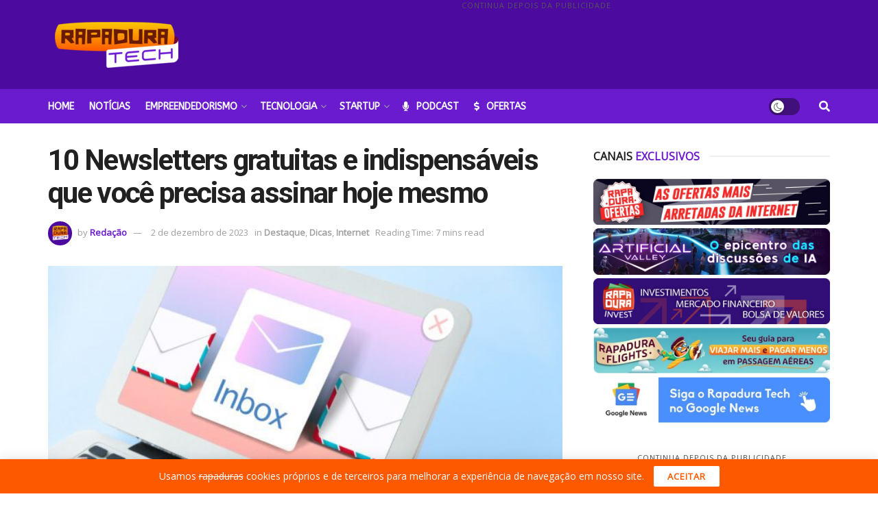

--- FILE ---
content_type: text/html; charset=UTF-8
request_url: https://rapaduratech.com.br/10-newsletters-gratuitas-e-indispensaveis-que-voce-precisa-assinar-hoje-mesmo/
body_size: 43118
content:
<!doctype html>
<!--[if lt IE 7]> <html class="no-js lt-ie9 lt-ie8 lt-ie7" lang="pt-BR" prefix="og: https://ogp.me/ns#"> <![endif]-->
<!--[if IE 7]>    <html class="no-js lt-ie9 lt-ie8" lang="pt-BR" prefix="og: https://ogp.me/ns#"> <![endif]-->
<!--[if IE 8]>    <html class="no-js lt-ie9" lang="pt-BR" prefix="og: https://ogp.me/ns#"> <![endif]-->
<!--[if IE 9]>    <html class="no-js lt-ie10" lang="pt-BR" prefix="og: https://ogp.me/ns#"> <![endif]-->
<!--[if gt IE 8]><!--> <html class="no-js" lang="pt-BR" prefix="og: https://ogp.me/ns#"> <!--<![endif]-->
<head>
    <meta http-equiv="Content-Type" content="text/html; charset=UTF-8" />
    <meta name='viewport' content='width=device-width, initial-scale=1, user-scalable=yes' />
    <link rel="profile" href="https://gmpg.org/xfn/11" />
    <link rel="pingback" href="https://rapaduratech.com.br/xmlrpc.php" />
    <meta name="theme-color" content="#6a1bcd">
             <meta name="msapplication-navbutton-color" content="#6a1bcd">
             <meta name="apple-mobile-web-app-status-bar-style" content="#6a1bcd">			<script type="text/javascript">
			  var jnews_ajax_url = '/?ajax-request=jnews'
			</script>
			<script type="text/javascript">;window.jnews=window.jnews||{},window.jnews.library=window.jnews.library||{},window.jnews.library=function(){"use strict";var e=this;e.win=window,e.doc=document,e.noop=function(){},e.globalBody=e.doc.getElementsByTagName("body")[0],e.globalBody=e.globalBody?e.globalBody:e.doc,e.win.jnewsDataStorage=e.win.jnewsDataStorage||{_storage:new WeakMap,put:function(e,t,n){this._storage.has(e)||this._storage.set(e,new Map),this._storage.get(e).set(t,n)},get:function(e,t){return this._storage.get(e).get(t)},has:function(e,t){return this._storage.has(e)&&this._storage.get(e).has(t)},remove:function(e,t){var n=this._storage.get(e).delete(t);return 0===!this._storage.get(e).size&&this._storage.delete(e),n}},e.windowWidth=function(){return e.win.innerWidth||e.docEl.clientWidth||e.globalBody.clientWidth},e.windowHeight=function(){return e.win.innerHeight||e.docEl.clientHeight||e.globalBody.clientHeight},e.requestAnimationFrame=e.win.requestAnimationFrame||e.win.webkitRequestAnimationFrame||e.win.mozRequestAnimationFrame||e.win.msRequestAnimationFrame||window.oRequestAnimationFrame||function(e){return setTimeout(e,1e3/60)},e.cancelAnimationFrame=e.win.cancelAnimationFrame||e.win.webkitCancelAnimationFrame||e.win.webkitCancelRequestAnimationFrame||e.win.mozCancelAnimationFrame||e.win.msCancelRequestAnimationFrame||e.win.oCancelRequestAnimationFrame||function(e){clearTimeout(e)},e.classListSupport="classList"in document.createElement("_"),e.hasClass=e.classListSupport?function(e,t){return e.classList.contains(t)}:function(e,t){return e.className.indexOf(t)>=0},e.addClass=e.classListSupport?function(t,n){e.hasClass(t,n)||t.classList.add(n)}:function(t,n){e.hasClass(t,n)||(t.className+=" "+n)},e.removeClass=e.classListSupport?function(t,n){e.hasClass(t,n)&&t.classList.remove(n)}:function(t,n){e.hasClass(t,n)&&(t.className=t.className.replace(n,""))},e.objKeys=function(e){var t=[];for(var n in e)Object.prototype.hasOwnProperty.call(e,n)&&t.push(n);return t},e.isObjectSame=function(e,t){var n=!0;return JSON.stringify(e)!==JSON.stringify(t)&&(n=!1),n},e.extend=function(){for(var e,t,n,o=arguments[0]||{},i=1,a=arguments.length;i<a;i++)if(null!==(e=arguments[i]))for(t in e)o!==(n=e[t])&&void 0!==n&&(o[t]=n);return o},e.dataStorage=e.win.jnewsDataStorage,e.isVisible=function(e){return 0!==e.offsetWidth&&0!==e.offsetHeight||e.getBoundingClientRect().length},e.getHeight=function(e){return e.offsetHeight||e.clientHeight||e.getBoundingClientRect().height},e.getWidth=function(e){return e.offsetWidth||e.clientWidth||e.getBoundingClientRect().width},e.supportsPassive=!1;try{var t=Object.defineProperty({},"passive",{get:function(){e.supportsPassive=!0}});"createEvent"in e.doc?e.win.addEventListener("test",null,t):"fireEvent"in e.doc&&e.win.attachEvent("test",null)}catch(e){}e.passiveOption=!!e.supportsPassive&&{passive:!0},e.setStorage=function(e,t){e="jnews-"+e;var n={expired:Math.floor(((new Date).getTime()+432e5)/1e3)};t=Object.assign(n,t);localStorage.setItem(e,JSON.stringify(t))},e.getStorage=function(e){e="jnews-"+e;var t=localStorage.getItem(e);return null!==t&&0<t.length?JSON.parse(localStorage.getItem(e)):{}},e.expiredStorage=function(){var t,n="jnews-";for(var o in localStorage)o.indexOf(n)>-1&&"undefined"!==(t=e.getStorage(o.replace(n,""))).expired&&t.expired<Math.floor((new Date).getTime()/1e3)&&localStorage.removeItem(o)},e.addEvents=function(t,n,o){for(var i in n){var a=["touchstart","touchmove"].indexOf(i)>=0&&!o&&e.passiveOption;"createEvent"in e.doc?t.addEventListener(i,n[i],a):"fireEvent"in e.doc&&t.attachEvent("on"+i,n[i])}},e.removeEvents=function(t,n){for(var o in n)"createEvent"in e.doc?t.removeEventListener(o,n[o]):"fireEvent"in e.doc&&t.detachEvent("on"+o,n[o])},e.triggerEvents=function(t,n,o){var i;o=o||{detail:null};return"createEvent"in e.doc?(!(i=e.doc.createEvent("CustomEvent")||new CustomEvent(n)).initCustomEvent||i.initCustomEvent(n,!0,!1,o),void t.dispatchEvent(i)):"fireEvent"in e.doc?((i=e.doc.createEventObject()).eventType=n,void t.fireEvent("on"+i.eventType,i)):void 0},e.getParents=function(t,n){void 0===n&&(n=e.doc);for(var o=[],i=t.parentNode,a=!1;!a;)if(i){var r=i;r.querySelectorAll(n).length?a=!0:(o.push(r),i=r.parentNode)}else o=[],a=!0;return o},e.forEach=function(e,t,n){for(var o=0,i=e.length;o<i;o++)t.call(n,e[o],o)},e.getText=function(e){return e.innerText||e.textContent},e.setText=function(e,t){var n="object"==typeof t?t.innerText||t.textContent:t;e.innerText&&(e.innerText=n),e.textContent&&(e.textContent=n)},e.httpBuildQuery=function(t){return e.objKeys(t).reduce(function t(n){var o=arguments.length>1&&void 0!==arguments[1]?arguments[1]:null;return function(i,a){var r=n[a];a=encodeURIComponent(a);var s=o?"".concat(o,"[").concat(a,"]"):a;return null==r||"function"==typeof r?(i.push("".concat(s,"=")),i):["number","boolean","string"].includes(typeof r)?(i.push("".concat(s,"=").concat(encodeURIComponent(r))),i):(i.push(e.objKeys(r).reduce(t(r,s),[]).join("&")),i)}}(t),[]).join("&")},e.get=function(t,n,o,i){return o="function"==typeof o?o:e.noop,e.ajax("GET",t,n,o,i)},e.post=function(t,n,o,i){return o="function"==typeof o?o:e.noop,e.ajax("POST",t,n,o,i)},e.ajax=function(t,n,o,i,a){var r=new XMLHttpRequest,s=n,c=e.httpBuildQuery(o);if(t=-1!=["GET","POST"].indexOf(t)?t:"GET",r.open(t,s+("GET"==t?"?"+c:""),!0),"POST"==t&&r.setRequestHeader("Content-type","application/x-www-form-urlencoded"),r.setRequestHeader("X-Requested-With","XMLHttpRequest"),r.onreadystatechange=function(){4===r.readyState&&200<=r.status&&300>r.status&&"function"==typeof i&&i.call(void 0,r.response)},void 0!==a&&!a){return{xhr:r,send:function(){r.send("POST"==t?c:null)}}}return r.send("POST"==t?c:null),{xhr:r}},e.scrollTo=function(t,n,o){function i(e,t,n){this.start=this.position(),this.change=e-this.start,this.currentTime=0,this.increment=20,this.duration=void 0===n?500:n,this.callback=t,this.finish=!1,this.animateScroll()}return Math.easeInOutQuad=function(e,t,n,o){return(e/=o/2)<1?n/2*e*e+t:-n/2*(--e*(e-2)-1)+t},i.prototype.stop=function(){this.finish=!0},i.prototype.move=function(t){e.doc.documentElement.scrollTop=t,e.globalBody.parentNode.scrollTop=t,e.globalBody.scrollTop=t},i.prototype.position=function(){return e.doc.documentElement.scrollTop||e.globalBody.parentNode.scrollTop||e.globalBody.scrollTop},i.prototype.animateScroll=function(){this.currentTime+=this.increment;var t=Math.easeInOutQuad(this.currentTime,this.start,this.change,this.duration);this.move(t),this.currentTime<this.duration&&!this.finish?e.requestAnimationFrame.call(e.win,this.animateScroll.bind(this)):this.callback&&"function"==typeof this.callback&&this.callback()},new i(t,n,o)},e.unwrap=function(t){var n,o=t;e.forEach(t,(function(e,t){n?n+=e:n=e})),o.replaceWith(n)},e.performance={start:function(e){performance.mark(e+"Start")},stop:function(e){performance.mark(e+"End"),performance.measure(e,e+"Start",e+"End")}},e.fps=function(){var t=0,n=0,o=0;!function(){var i=t=0,a=0,r=0,s=document.getElementById("fpsTable"),c=function(t){void 0===document.getElementsByTagName("body")[0]?e.requestAnimationFrame.call(e.win,(function(){c(t)})):document.getElementsByTagName("body")[0].appendChild(t)};null===s&&((s=document.createElement("div")).style.position="fixed",s.style.top="120px",s.style.left="10px",s.style.width="100px",s.style.height="20px",s.style.border="1px solid black",s.style.fontSize="11px",s.style.zIndex="100000",s.style.backgroundColor="white",s.id="fpsTable",c(s));var l=function(){o++,n=Date.now(),(a=(o/(r=(n-t)/1e3)).toPrecision(2))!=i&&(i=a,s.innerHTML=i+"fps"),1<r&&(t=n,o=0),e.requestAnimationFrame.call(e.win,l)};l()}()},e.instr=function(e,t){for(var n=0;n<t.length;n++)if(-1!==e.toLowerCase().indexOf(t[n].toLowerCase()))return!0},e.winLoad=function(t,n){function o(o){if("complete"===e.doc.readyState||"interactive"===e.doc.readyState)return!o||n?setTimeout(t,n||1):t(o),1}o()||e.addEvents(e.win,{load:o})},e.docReady=function(t,n){function o(o){if("complete"===e.doc.readyState||"interactive"===e.doc.readyState)return!o||n?setTimeout(t,n||1):t(o),1}o()||e.addEvents(e.doc,{DOMContentLoaded:o})},e.fireOnce=function(){e.docReady((function(){e.assets=e.assets||[],e.assets.length&&(e.boot(),e.load_assets())}),50)},e.boot=function(){e.length&&e.doc.querySelectorAll("style[media]").forEach((function(e){"not all"==e.getAttribute("media")&&e.removeAttribute("media")}))},e.create_js=function(t,n){var o=e.doc.createElement("script");switch(o.setAttribute("src",t),n){case"defer":o.setAttribute("defer",!0);break;case"async":o.setAttribute("async",!0);break;case"deferasync":o.setAttribute("defer",!0),o.setAttribute("async",!0)}e.globalBody.appendChild(o)},e.load_assets=function(){"object"==typeof e.assets&&e.forEach(e.assets.slice(0),(function(t,n){var o="";t.defer&&(o+="defer"),t.async&&(o+="async"),e.create_js(t.url,o);var i=e.assets.indexOf(t);i>-1&&e.assets.splice(i,1)})),e.assets=jnewsoption.au_scripts=window.jnewsads=[]},e.setCookie=function(e,t,n){var o="";if(n){var i=new Date;i.setTime(i.getTime()+24*n*60*60*1e3),o="; expires="+i.toUTCString()}document.cookie=e+"="+(t||"")+o+"; path=/"},e.getCookie=function(e){for(var t=e+"=",n=document.cookie.split(";"),o=0;o<n.length;o++){for(var i=n[o];" "==i.charAt(0);)i=i.substring(1,i.length);if(0==i.indexOf(t))return i.substring(t.length,i.length)}return null},e.eraseCookie=function(e){document.cookie=e+"=; Path=/; Expires=Thu, 01 Jan 1970 00:00:01 GMT;"},e.docReady((function(){e.globalBody=e.globalBody==e.doc?e.doc.getElementsByTagName("body")[0]:e.globalBody,e.globalBody=e.globalBody?e.globalBody:e.doc})),e.winLoad((function(){e.winLoad((function(){var t=!1;if(void 0!==window.jnewsadmin)if(void 0!==window.file_version_checker){var n=e.objKeys(window.file_version_checker);n.length?n.forEach((function(e){t||"10.0.4"===window.file_version_checker[e]||(t=!0)})):t=!0}else t=!0;t&&(window.jnewsHelper.getMessage(),window.jnewsHelper.getNotice())}),2500)}))},window.jnews.library=new window.jnews.library;</script>
<!-- Otimização para mecanismos de pesquisa pelo Rank Math - https://rankmath.com/ -->
<title>10 Newsletters gratuitas e indispensáveis que você precisa assinar hoje mesmo - Rapadura Tech</title>
<meta name="description" content="Descubra as 10 melhores newsletters gratuitas para se manter atualizado nas áreas de tecnologia, negócios e inovação."/>
<meta name="robots" content="follow, index, max-snippet:-1, max-video-preview:-1, max-image-preview:large"/>
<link rel="canonical" href="https://rapaduratech.com.br/10-newsletters-gratuitas-e-indispensaveis-que-voce-precisa-assinar-hoje-mesmo/" />
<meta property="og:locale" content="pt_BR" />
<meta property="og:type" content="article" />
<meta property="og:title" content="10 Newsletters gratuitas e indispensáveis que você precisa assinar hoje mesmo - Rapadura Tech" />
<meta property="og:description" content="Descubra as 10 melhores newsletters gratuitas para se manter atualizado nas áreas de tecnologia, negócios e inovação." />
<meta property="og:url" content="https://rapaduratech.com.br/10-newsletters-gratuitas-e-indispensaveis-que-voce-precisa-assinar-hoje-mesmo/" />
<meta property="og:site_name" content="Rapadura Tech" />
<meta property="article:section" content="Destaque" />
<meta property="og:updated_time" content="2023-12-02T09:57:28-03:00" />
<meta property="og:image" content="https://rapaduratech.com.br/wp-content/uploads/2021/09/inbox-communication-notification-e-mail-mail-concept-1024x683.jpg" />
<meta property="og:image:secure_url" content="https://rapaduratech.com.br/wp-content/uploads/2021/09/inbox-communication-notification-e-mail-mail-concept-1024x683.jpg" />
<meta property="og:image:width" content="1024" />
<meta property="og:image:height" content="683" />
<meta property="og:image:alt" content="newsletter" />
<meta property="og:image:type" content="image/jpeg" />
<meta property="article:published_time" content="2021-09-06T11:09:55-03:00" />
<meta property="article:modified_time" content="2023-12-02T09:57:28-03:00" />
<meta property="og:video" content="https://www.youtube.com/embed/5TozJYw0Lk4" />
<meta property="video:duration" content="491" />
<meta property="og:video" content="https://www.youtube.com/embed/aYqE7NM-Dds" />
<meta property="video:duration" content="485" />
<meta name="twitter:card" content="summary_large_image" />
<meta name="twitter:title" content="10 Newsletters gratuitas e indispensáveis que você precisa assinar hoje mesmo - Rapadura Tech" />
<meta name="twitter:description" content="Descubra as 10 melhores newsletters gratuitas para se manter atualizado nas áreas de tecnologia, negócios e inovação." />
<meta name="twitter:image" content="https://rapaduratech.com.br/wp-content/uploads/2021/09/inbox-communication-notification-e-mail-mail-concept-1024x683.jpg" />
<meta name="twitter:label1" content="Escrito por" />
<meta name="twitter:data1" content="Redação" />
<meta name="twitter:label2" content="Tempo para leitura" />
<meta name="twitter:data2" content="5 minutos" />
<script type="application/ld+json" class="rank-math-schema">{"@context":"https://schema.org","@graph":[{"@type":"Organization","@id":"https://rapaduratech.com.br/#organization","name":"Rapadura Tech","url":"https://rapaduratech.com.br","email":"contato@rapaduratech.com.br","logo":{"@type":"ImageObject","@id":"https://rapaduratech.com.br/#logo","url":"https://rapaduratech.com.br/wp-content/uploads/2023/07/RT-LOGO-THUMB-ESTILIZADA.jpg","contentUrl":"https://rapaduratech.com.br/wp-content/uploads/2023/07/RT-LOGO-THUMB-ESTILIZADA.jpg","caption":"Rapadura Tech","inLanguage":"pt-BR","width":"1000","height":"1000"}},{"@type":"WebSite","@id":"https://rapaduratech.com.br/#website","url":"https://rapaduratech.com.br","name":"Rapadura Tech","alternateName":"RT","publisher":{"@id":"https://rapaduratech.com.br/#organization"},"inLanguage":"pt-BR"},{"@type":"ImageObject","@id":"https://rapaduratech.com.br/wp-content/uploads/2021/09/inbox-communication-notification-e-mail-mail-concept.jpg","url":"https://rapaduratech.com.br/wp-content/uploads/2021/09/inbox-communication-notification-e-mail-mail-concept.jpg","width":"5000","height":"3337","inLanguage":"pt-BR"},{"@type":"WebPage","@id":"https://rapaduratech.com.br/10-newsletters-gratuitas-e-indispensaveis-que-voce-precisa-assinar-hoje-mesmo/#webpage","url":"https://rapaduratech.com.br/10-newsletters-gratuitas-e-indispensaveis-que-voce-precisa-assinar-hoje-mesmo/","name":"10 Newsletters gratuitas e indispens\u00e1veis que voc\u00ea precisa assinar hoje mesmo - Rapadura Tech","datePublished":"2021-09-06T11:09:55-03:00","dateModified":"2023-12-02T09:57:28-03:00","isPartOf":{"@id":"https://rapaduratech.com.br/#website"},"primaryImageOfPage":{"@id":"https://rapaduratech.com.br/wp-content/uploads/2021/09/inbox-communication-notification-e-mail-mail-concept.jpg"},"inLanguage":"pt-BR"},{"@type":"Person","@id":"https://rapaduratech.com.br/colunista/rapadurauseradm/","name":"Reda\u00e7\u00e3o","url":"https://rapaduratech.com.br/colunista/rapadurauseradm/","image":{"@type":"ImageObject","@id":"https://secure.gravatar.com/avatar/545b648b71911186f72b4776ffd83e1e9c901baa5adaf9146d1efcea03d59a54?s=96&amp;d=mm&amp;r=g","url":"https://secure.gravatar.com/avatar/545b648b71911186f72b4776ffd83e1e9c901baa5adaf9146d1efcea03d59a54?s=96&amp;d=mm&amp;r=g","caption":"Reda\u00e7\u00e3o","inLanguage":"pt-BR"},"worksFor":{"@id":"https://rapaduratech.com.br/#organization"}},{"headline":"10 Newsletters gratuitas e indispens\u00e1veis que voc\u00ea precisa assinar hoje mesmo - Rapadura Tech","description":"Descubra as 10 melhores newsletters gratuitas para se manter atualizado nas \u00e1reas de tecnologia, neg\u00f3cios e inova\u00e7\u00e3o.","datePublished":"2021-09-06T11:09:55-03:00","dateModified":"2023-12-02T09:57:28-03:00","image":{"@id":"https://rapaduratech.com.br/wp-content/uploads/2021/09/inbox-communication-notification-e-mail-mail-concept.jpg"},"author":{"@id":"https://rapaduratech.com.br/colunista/rapadurauseradm/","name":"Reda\u00e7\u00e3o"},"@type":"NewsArticle","name":"10 Newsletters gratuitas e indispens\u00e1veis que voc\u00ea precisa assinar hoje mesmo - Rapadura Tech","articleSection":"Destaque, Dicas, Internet","@id":"https://rapaduratech.com.br/10-newsletters-gratuitas-e-indispensaveis-que-voce-precisa-assinar-hoje-mesmo/#schema-2727765","isPartOf":{"@id":"https://rapaduratech.com.br/10-newsletters-gratuitas-e-indispensaveis-que-voce-precisa-assinar-hoje-mesmo/#webpage"},"publisher":{"@id":"https://rapaduratech.com.br/#organization"},"inLanguage":"pt-BR","mainEntityOfPage":{"@id":"https://rapaduratech.com.br/10-newsletters-gratuitas-e-indispensaveis-que-voce-precisa-assinar-hoje-mesmo/#webpage"}},{"@type":"VideoObject","name":"Newsletter: o que \u00e9 e qual a import\u00e2ncia dessa estrat\u00e9gia digital? | GoDaddy Brasil","description":"Entender o que \u00e9 newsletter (e como ela funciona) para implement\u00e1-la na sua estrat\u00e9gia de marketing digital \u00e9 imprescind\u00edvel para alcan\u00e7ar seus objetivos com...","uploadDate":"2022-02-10T09:20:23-08:00","thumbnailUrl":"https://rapaduratech.com.br/wp-content/uploads/2021/09/inbox-communication-notification-e-mail-mail-concept.jpg","embedUrl":"https://www.youtube.com/embed/5TozJYw0Lk4","duration":"PT8M11S","width":"1280","height":"720","isFamilyFriendly":"1","@id":"https://rapaduratech.com.br/10-newsletters-gratuitas-e-indispensaveis-que-voce-precisa-assinar-hoje-mesmo/#schema-2727766","isPartOf":{"@id":"https://rapaduratech.com.br/10-newsletters-gratuitas-e-indispensaveis-que-voce-precisa-assinar-hoje-mesmo/#webpage"},"publisher":{"@id":"https://rapaduratech.com.br/#organization"},"inLanguage":"pt-BR","mainEntityOfPage":{"@id":"https://rapaduratech.com.br/10-newsletters-gratuitas-e-indispensaveis-que-voce-precisa-assinar-hoje-mesmo/#webpage"}},{"@type":"VideoObject","name":"\ud83d\udce7 O que \u00e9 uma Newsletter e como Criar o Seu Email Marketing","description":"\ud83d\udcbb Voc\u00ea tem um site, blog ou ecommerce, e ainda n\u00e3o envia newsletters para divulgar seus produtos ou servi\u00e7os? \ud83e\udd29 Neste v\u00eddeo voc\u00ea vai saber exatamente o que...","uploadDate":"2021-07-12T16:00:01-07:00","thumbnailUrl":"https://rapaduratech.com.br/wp-content/uploads/2021/09/inbox-communication-notification-e-mail-mail-concept.jpg","embedUrl":"https://www.youtube.com/embed/aYqE7NM-Dds","duration":"PT8M5S","width":"1280","height":"720","isFamilyFriendly":"1","@id":"https://rapaduratech.com.br/10-newsletters-gratuitas-e-indispensaveis-que-voce-precisa-assinar-hoje-mesmo/#schema-2727767","isPartOf":{"@id":"https://rapaduratech.com.br/10-newsletters-gratuitas-e-indispensaveis-que-voce-precisa-assinar-hoje-mesmo/#webpage"},"publisher":{"@id":"https://rapaduratech.com.br/#organization"},"inLanguage":"pt-BR","mainEntityOfPage":{"@id":"https://rapaduratech.com.br/10-newsletters-gratuitas-e-indispensaveis-que-voce-precisa-assinar-hoje-mesmo/#webpage"}}]}</script>
<!-- /Plugin de SEO Rank Math para WordPress -->

<link rel='dns-prefetch' href='//www.googletagmanager.com' />
<link rel='dns-prefetch' href='//fonts.googleapis.com' />
<link rel='preconnect' href='https://fonts.gstatic.com' />
<link rel="alternate" type="application/rss+xml" title="Feed para Rapadura Tech &raquo;" href="https://rapaduratech.com.br/feed/" />
<link rel="alternate" type="application/rss+xml" title="Feed de comentários para Rapadura Tech &raquo;" href="https://rapaduratech.com.br/comments/feed/" />
<link rel="alternate" title="oEmbed (JSON)" type="application/json+oembed" href="https://rapaduratech.com.br/wp-json/oembed/1.0/embed?url=https%3A%2F%2Frapaduratech.com.br%2F10-newsletters-gratuitas-e-indispensaveis-que-voce-precisa-assinar-hoje-mesmo%2F" />
<link rel="alternate" title="oEmbed (XML)" type="text/xml+oembed" href="https://rapaduratech.com.br/wp-json/oembed/1.0/embed?url=https%3A%2F%2Frapaduratech.com.br%2F10-newsletters-gratuitas-e-indispensaveis-que-voce-precisa-assinar-hoje-mesmo%2F&#038;format=xml" />
<!-- rapaduratech.com.br is managing ads with Advanced Ads 2.0.16 – https://wpadvancedads.com/ --><!--noptimize--><script id="ads-ready">
			window.advanced_ads_ready=function(e,a){a=a||"complete";var d=function(e){return"interactive"===a?"loading"!==e:"complete"===e};d(document.readyState)?e():document.addEventListener("readystatechange",(function(a){d(a.target.readyState)&&e()}),{once:"interactive"===a})},window.advanced_ads_ready_queue=window.advanced_ads_ready_queue||[];		</script>
		<!--/noptimize--><style id='wp-img-auto-sizes-contain-inline-css' type='text/css'>
img:is([sizes=auto i],[sizes^="auto," i]){contain-intrinsic-size:3000px 1500px}
/*# sourceURL=wp-img-auto-sizes-contain-inline-css */
</style>
<style id='wp-emoji-styles-inline-css' type='text/css'>

	img.wp-smiley, img.emoji {
		display: inline !important;
		border: none !important;
		box-shadow: none !important;
		height: 1em !important;
		width: 1em !important;
		margin: 0 0.07em !important;
		vertical-align: -0.1em !important;
		background: none !important;
		padding: 0 !important;
	}
/*# sourceURL=wp-emoji-styles-inline-css */
</style>
<link rel='stylesheet' id='wp-block-library-css' href='https://rapaduratech.com.br/wp-includes/css/dist/block-library/style.min.css?ver=6.9' type='text/css' media='all' />
<style id='global-styles-inline-css' type='text/css'>
:root{--wp--preset--aspect-ratio--square: 1;--wp--preset--aspect-ratio--4-3: 4/3;--wp--preset--aspect-ratio--3-4: 3/4;--wp--preset--aspect-ratio--3-2: 3/2;--wp--preset--aspect-ratio--2-3: 2/3;--wp--preset--aspect-ratio--16-9: 16/9;--wp--preset--aspect-ratio--9-16: 9/16;--wp--preset--color--black: #000000;--wp--preset--color--cyan-bluish-gray: #abb8c3;--wp--preset--color--white: #ffffff;--wp--preset--color--pale-pink: #f78da7;--wp--preset--color--vivid-red: #cf2e2e;--wp--preset--color--luminous-vivid-orange: #ff6900;--wp--preset--color--luminous-vivid-amber: #fcb900;--wp--preset--color--light-green-cyan: #7bdcb5;--wp--preset--color--vivid-green-cyan: #00d084;--wp--preset--color--pale-cyan-blue: #8ed1fc;--wp--preset--color--vivid-cyan-blue: #0693e3;--wp--preset--color--vivid-purple: #9b51e0;--wp--preset--gradient--vivid-cyan-blue-to-vivid-purple: linear-gradient(135deg,rgb(6,147,227) 0%,rgb(155,81,224) 100%);--wp--preset--gradient--light-green-cyan-to-vivid-green-cyan: linear-gradient(135deg,rgb(122,220,180) 0%,rgb(0,208,130) 100%);--wp--preset--gradient--luminous-vivid-amber-to-luminous-vivid-orange: linear-gradient(135deg,rgb(252,185,0) 0%,rgb(255,105,0) 100%);--wp--preset--gradient--luminous-vivid-orange-to-vivid-red: linear-gradient(135deg,rgb(255,105,0) 0%,rgb(207,46,46) 100%);--wp--preset--gradient--very-light-gray-to-cyan-bluish-gray: linear-gradient(135deg,rgb(238,238,238) 0%,rgb(169,184,195) 100%);--wp--preset--gradient--cool-to-warm-spectrum: linear-gradient(135deg,rgb(74,234,220) 0%,rgb(151,120,209) 20%,rgb(207,42,186) 40%,rgb(238,44,130) 60%,rgb(251,105,98) 80%,rgb(254,248,76) 100%);--wp--preset--gradient--blush-light-purple: linear-gradient(135deg,rgb(255,206,236) 0%,rgb(152,150,240) 100%);--wp--preset--gradient--blush-bordeaux: linear-gradient(135deg,rgb(254,205,165) 0%,rgb(254,45,45) 50%,rgb(107,0,62) 100%);--wp--preset--gradient--luminous-dusk: linear-gradient(135deg,rgb(255,203,112) 0%,rgb(199,81,192) 50%,rgb(65,88,208) 100%);--wp--preset--gradient--pale-ocean: linear-gradient(135deg,rgb(255,245,203) 0%,rgb(182,227,212) 50%,rgb(51,167,181) 100%);--wp--preset--gradient--electric-grass: linear-gradient(135deg,rgb(202,248,128) 0%,rgb(113,206,126) 100%);--wp--preset--gradient--midnight: linear-gradient(135deg,rgb(2,3,129) 0%,rgb(40,116,252) 100%);--wp--preset--font-size--small: 13px;--wp--preset--font-size--medium: 20px;--wp--preset--font-size--large: 36px;--wp--preset--font-size--x-large: 42px;--wp--preset--spacing--20: 0.44rem;--wp--preset--spacing--30: 0.67rem;--wp--preset--spacing--40: 1rem;--wp--preset--spacing--50: 1.5rem;--wp--preset--spacing--60: 2.25rem;--wp--preset--spacing--70: 3.38rem;--wp--preset--spacing--80: 5.06rem;--wp--preset--shadow--natural: 6px 6px 9px rgba(0, 0, 0, 0.2);--wp--preset--shadow--deep: 12px 12px 50px rgba(0, 0, 0, 0.4);--wp--preset--shadow--sharp: 6px 6px 0px rgba(0, 0, 0, 0.2);--wp--preset--shadow--outlined: 6px 6px 0px -3px rgb(255, 255, 255), 6px 6px rgb(0, 0, 0);--wp--preset--shadow--crisp: 6px 6px 0px rgb(0, 0, 0);}:where(.is-layout-flex){gap: 0.5em;}:where(.is-layout-grid){gap: 0.5em;}body .is-layout-flex{display: flex;}.is-layout-flex{flex-wrap: wrap;align-items: center;}.is-layout-flex > :is(*, div){margin: 0;}body .is-layout-grid{display: grid;}.is-layout-grid > :is(*, div){margin: 0;}:where(.wp-block-columns.is-layout-flex){gap: 2em;}:where(.wp-block-columns.is-layout-grid){gap: 2em;}:where(.wp-block-post-template.is-layout-flex){gap: 1.25em;}:where(.wp-block-post-template.is-layout-grid){gap: 1.25em;}.has-black-color{color: var(--wp--preset--color--black) !important;}.has-cyan-bluish-gray-color{color: var(--wp--preset--color--cyan-bluish-gray) !important;}.has-white-color{color: var(--wp--preset--color--white) !important;}.has-pale-pink-color{color: var(--wp--preset--color--pale-pink) !important;}.has-vivid-red-color{color: var(--wp--preset--color--vivid-red) !important;}.has-luminous-vivid-orange-color{color: var(--wp--preset--color--luminous-vivid-orange) !important;}.has-luminous-vivid-amber-color{color: var(--wp--preset--color--luminous-vivid-amber) !important;}.has-light-green-cyan-color{color: var(--wp--preset--color--light-green-cyan) !important;}.has-vivid-green-cyan-color{color: var(--wp--preset--color--vivid-green-cyan) !important;}.has-pale-cyan-blue-color{color: var(--wp--preset--color--pale-cyan-blue) !important;}.has-vivid-cyan-blue-color{color: var(--wp--preset--color--vivid-cyan-blue) !important;}.has-vivid-purple-color{color: var(--wp--preset--color--vivid-purple) !important;}.has-black-background-color{background-color: var(--wp--preset--color--black) !important;}.has-cyan-bluish-gray-background-color{background-color: var(--wp--preset--color--cyan-bluish-gray) !important;}.has-white-background-color{background-color: var(--wp--preset--color--white) !important;}.has-pale-pink-background-color{background-color: var(--wp--preset--color--pale-pink) !important;}.has-vivid-red-background-color{background-color: var(--wp--preset--color--vivid-red) !important;}.has-luminous-vivid-orange-background-color{background-color: var(--wp--preset--color--luminous-vivid-orange) !important;}.has-luminous-vivid-amber-background-color{background-color: var(--wp--preset--color--luminous-vivid-amber) !important;}.has-light-green-cyan-background-color{background-color: var(--wp--preset--color--light-green-cyan) !important;}.has-vivid-green-cyan-background-color{background-color: var(--wp--preset--color--vivid-green-cyan) !important;}.has-pale-cyan-blue-background-color{background-color: var(--wp--preset--color--pale-cyan-blue) !important;}.has-vivid-cyan-blue-background-color{background-color: var(--wp--preset--color--vivid-cyan-blue) !important;}.has-vivid-purple-background-color{background-color: var(--wp--preset--color--vivid-purple) !important;}.has-black-border-color{border-color: var(--wp--preset--color--black) !important;}.has-cyan-bluish-gray-border-color{border-color: var(--wp--preset--color--cyan-bluish-gray) !important;}.has-white-border-color{border-color: var(--wp--preset--color--white) !important;}.has-pale-pink-border-color{border-color: var(--wp--preset--color--pale-pink) !important;}.has-vivid-red-border-color{border-color: var(--wp--preset--color--vivid-red) !important;}.has-luminous-vivid-orange-border-color{border-color: var(--wp--preset--color--luminous-vivid-orange) !important;}.has-luminous-vivid-amber-border-color{border-color: var(--wp--preset--color--luminous-vivid-amber) !important;}.has-light-green-cyan-border-color{border-color: var(--wp--preset--color--light-green-cyan) !important;}.has-vivid-green-cyan-border-color{border-color: var(--wp--preset--color--vivid-green-cyan) !important;}.has-pale-cyan-blue-border-color{border-color: var(--wp--preset--color--pale-cyan-blue) !important;}.has-vivid-cyan-blue-border-color{border-color: var(--wp--preset--color--vivid-cyan-blue) !important;}.has-vivid-purple-border-color{border-color: var(--wp--preset--color--vivid-purple) !important;}.has-vivid-cyan-blue-to-vivid-purple-gradient-background{background: var(--wp--preset--gradient--vivid-cyan-blue-to-vivid-purple) !important;}.has-light-green-cyan-to-vivid-green-cyan-gradient-background{background: var(--wp--preset--gradient--light-green-cyan-to-vivid-green-cyan) !important;}.has-luminous-vivid-amber-to-luminous-vivid-orange-gradient-background{background: var(--wp--preset--gradient--luminous-vivid-amber-to-luminous-vivid-orange) !important;}.has-luminous-vivid-orange-to-vivid-red-gradient-background{background: var(--wp--preset--gradient--luminous-vivid-orange-to-vivid-red) !important;}.has-very-light-gray-to-cyan-bluish-gray-gradient-background{background: var(--wp--preset--gradient--very-light-gray-to-cyan-bluish-gray) !important;}.has-cool-to-warm-spectrum-gradient-background{background: var(--wp--preset--gradient--cool-to-warm-spectrum) !important;}.has-blush-light-purple-gradient-background{background: var(--wp--preset--gradient--blush-light-purple) !important;}.has-blush-bordeaux-gradient-background{background: var(--wp--preset--gradient--blush-bordeaux) !important;}.has-luminous-dusk-gradient-background{background: var(--wp--preset--gradient--luminous-dusk) !important;}.has-pale-ocean-gradient-background{background: var(--wp--preset--gradient--pale-ocean) !important;}.has-electric-grass-gradient-background{background: var(--wp--preset--gradient--electric-grass) !important;}.has-midnight-gradient-background{background: var(--wp--preset--gradient--midnight) !important;}.has-small-font-size{font-size: var(--wp--preset--font-size--small) !important;}.has-medium-font-size{font-size: var(--wp--preset--font-size--medium) !important;}.has-large-font-size{font-size: var(--wp--preset--font-size--large) !important;}.has-x-large-font-size{font-size: var(--wp--preset--font-size--x-large) !important;}
/*# sourceURL=global-styles-inline-css */
</style>

<style id='classic-theme-styles-inline-css' type='text/css'>
/*! This file is auto-generated */
.wp-block-button__link{color:#fff;background-color:#32373c;border-radius:9999px;box-shadow:none;text-decoration:none;padding:calc(.667em + 2px) calc(1.333em + 2px);font-size:1.125em}.wp-block-file__button{background:#32373c;color:#fff;text-decoration:none}
/*# sourceURL=/wp-includes/css/classic-themes.min.css */
</style>
<link data-minify="1" rel='stylesheet' id='contact-form-7-css' href='https://rapaduratech.com.br/wp-content/cache/min/1/wp-content/plugins/contact-form-7/includes/css/styles.css?ver=1764588757' type='text/css' media='all' />
<link rel='stylesheet' id='jnews-parent-style-css' href='https://rapaduratech.com.br/wp-content/themes/jnews/style.css?ver=6.9' type='text/css' media='all' />
<link rel='stylesheet' id='elementor-frontend-css' href='https://rapaduratech.com.br/wp-content/plugins/elementor/assets/css/frontend.min.css?ver=3.24.6' type='text/css' media='all' />
<link data-minify="1" rel='stylesheet' id='elementor-icons-css' href='https://rapaduratech.com.br/wp-content/cache/min/1/wp-content/plugins/elementor/assets/lib/eicons/css/elementor-icons.min.css?ver=1764588757' type='text/css' media='all' />
<link data-minify="1" rel='stylesheet' id='swiper-css' href='https://rapaduratech.com.br/wp-content/cache/min/1/wp-content/plugins/elementor/assets/lib/swiper/v8/css/swiper.min.css?ver=1764588757' type='text/css' media='all' />
<link rel='stylesheet' id='e-swiper-css' href='https://rapaduratech.com.br/wp-content/plugins/elementor/assets/css/conditionals/e-swiper.min.css?ver=3.24.6' type='text/css' media='all' />
<link rel='stylesheet' id='elementor-post-195968-css' href='https://rapaduratech.com.br/wp-content/uploads/elementor/css/post-195968.css?ver=1729294426' type='text/css' media='all' />
<link rel='stylesheet' id='elementor-pro-css' href='https://rapaduratech.com.br/wp-content/plugins/elementor-pro/assets/css/frontend.min.css?ver=3.23.3' type='text/css' media='all' />
<link rel='stylesheet' id='elementor-global-css' href='https://rapaduratech.com.br/wp-content/uploads/elementor/css/global.css?ver=1729294882' type='text/css' media='all' />
<link rel='stylesheet' id='elementor-post-473808-css' href='https://rapaduratech.com.br/wp-content/uploads/elementor/css/post-473808.css?ver=1729294428' type='text/css' media='all' />
<link data-minify="1" rel='stylesheet' id='elementor-icons-ekiticons-css' href='https://rapaduratech.com.br/wp-content/cache/min/1/wp-content/plugins/elementskit-lite/modules/elementskit-icon-pack/assets/css/ekiticons.css?ver=1764588757' type='text/css' media='all' />
<link rel='stylesheet' id='subscribe-forms-css-css' href='https://rapaduratech.com.br/wp-content/plugins/easy-social-share-buttons3/assets/modules/subscribe-forms.min.css?ver=9.2' type='text/css' media='all' />
<link rel='stylesheet' id='easy-social-share-buttons-display-methods-css' href='https://rapaduratech.com.br/wp-content/plugins/easy-social-share-buttons3/assets/css/essb-display-methods.min.css?ver=9.2' type='text/css' media='all' />
<link data-minify="1" rel='stylesheet' id='easy-social-share-buttons-css' href='https://rapaduratech.com.br/wp-content/cache/min/1/wp-content/plugins/easy-social-share-buttons3/assets/css/easy-social-share-buttons.min.css?ver=1764588757' type='text/css' media='all' />
<style id='easy-social-share-buttons-inline-css' type='text/css'>
.essb_topbar .essb_topbar_inner{max-width:1152px;margin:0 auto;padding-left:0;padding-right:0;}.essb_topbar{margin-top:-200px;}body .essb_displayed_postfloat{margin-left:-70px!important;}body .essb_displayed_postfloat.essb_postfloat_fixed{top:90px!important;}@media (max-width: 768px){.essb-mobile-sharebar, .essb-mobile-sharepoint, .essb-mobile-sharebottom, .essb-mobile-sharebottom .essb_links, .essb-mobile-sharebar-window .essb_links, .essb-mobile-sharepoint .essb_links{display:block;}.essb-mobile-sharebar .essb_native_buttons, .essb-mobile-sharepoint .essb_native_buttons, .essb-mobile-sharebottom .essb_native_buttons, .essb-mobile-sharebottom .essb_native_item, .essb-mobile-sharebar-window .essb_native_item, .essb-mobile-sharepoint .essb_native_item{display:none;}}@media (min-width: 768px){.essb-mobile-sharebar, .essb-mobile-sharepoint, .essb-mobile-sharebottom{display:none;}}
/*# sourceURL=easy-social-share-buttons-inline-css */
</style>
<link rel='stylesheet' id='jeg_customizer_font-css' href='//fonts.googleapis.com/css?family=Open+Sans%3Aregular%7CABeeZee%3Areguler%7CRoboto%3Areguler&#038;display=swap&#038;ver=1.3.0' type='text/css' media='all' />
<link data-minify="1" rel='stylesheet' id='font-awesome-css' href='https://rapaduratech.com.br/wp-content/cache/min/1/wp-content/plugins/elementor/assets/lib/font-awesome/css/font-awesome.min.css?ver=1764588757' type='text/css' media='all' />
<link data-minify="1" rel='stylesheet' id='jnews-frontend-css' href='https://rapaduratech.com.br/wp-content/cache/min/1/wp-content/themes/jnews/assets/dist/frontend.min.css?ver=1764588758' type='text/css' media='all' />
<link data-minify="1" rel='stylesheet' id='jnews-elementor-css' href='https://rapaduratech.com.br/wp-content/cache/min/1/wp-content/themes/jnews/assets/css/elementor-frontend.css?ver=1764588758' type='text/css' media='all' />
<link rel='stylesheet' id='jnews-style-css' href='https://rapaduratech.com.br/wp-content/themes/jnews-child/style.css?ver=1.0.0' type='text/css' media='all' />
<link data-minify="1" rel='stylesheet' id='jnews-darkmode-css' href='https://rapaduratech.com.br/wp-content/cache/min/1/wp-content/themes/jnews/assets/css/darkmode.css?ver=1764588758' type='text/css' media='all' />
<link data-minify="1" rel='stylesheet' id='ekit-widget-styles-css' href='https://rapaduratech.com.br/wp-content/cache/min/1/wp-content/plugins/elementskit-lite/widgets/init/assets/css/widget-styles.css?ver=1764588758' type='text/css' media='all' />
<link data-minify="1" rel='stylesheet' id='ekit-responsive-css' href='https://rapaduratech.com.br/wp-content/cache/min/1/wp-content/plugins/elementskit-lite/widgets/init/assets/css/responsive.css?ver=1764588758' type='text/css' media='all' />
<link rel='stylesheet' id='google-fonts-1-css' href='https://fonts.googleapis.com/css?family=Roboto%3A100%2C100italic%2C200%2C200italic%2C300%2C300italic%2C400%2C400italic%2C500%2C500italic%2C600%2C600italic%2C700%2C700italic%2C800%2C800italic%2C900%2C900italic%7CRoboto+Slab%3A100%2C100italic%2C200%2C200italic%2C300%2C300italic%2C400%2C400italic%2C500%2C500italic%2C600%2C600italic%2C700%2C700italic%2C800%2C800italic%2C900%2C900italic&#038;display=auto&#038;ver=6.9' type='text/css' media='all' />
<link data-minify="1" rel='stylesheet' id='jnews-push-notification-css' href='https://rapaduratech.com.br/wp-content/cache/min/1/wp-content/plugins/jnews-push-notification/assets/css/plugin.css?ver=1764588758' type='text/css' media='all' />
<link rel="preconnect" href="https://fonts.gstatic.com/" crossorigin><script type="text/javascript" src="https://rapaduratech.com.br/wp-includes/js/jquery/jquery.min.js?ver=3.7.1" id="jquery-core-js" defer></script>
<script type="text/javascript" src="https://rapaduratech.com.br/wp-includes/js/jquery/jquery-migrate.min.js?ver=3.4.1" id="jquery-migrate-js" defer></script>

<!-- Google tag (gtag.js) snippet added by Site Kit -->
<!-- Snippet do Google Analytics adicionado pelo Site Kit -->
<script type="text/javascript" src="https://www.googletagmanager.com/gtag/js?id=G-0V0HG04KKW" id="google_gtagjs-js" async></script>
<script type="text/javascript" id="google_gtagjs-js-after">
/* <![CDATA[ */
window.dataLayer = window.dataLayer || [];function gtag(){dataLayer.push(arguments);}
gtag("set","linker",{"domains":["rapaduratech.com.br"]});
gtag("js", new Date());
gtag("set", "developer_id.dZTNiMT", true);
gtag("config", "G-0V0HG04KKW");
//# sourceURL=google_gtagjs-js-after
/* ]]> */
</script>
<link rel="https://api.w.org/" href="https://rapaduratech.com.br/wp-json/" /><link rel="alternate" title="JSON" type="application/json" href="https://rapaduratech.com.br/wp-json/wp/v2/posts/424274" /><link rel="EditURI" type="application/rsd+xml" title="RSD" href="https://rapaduratech.com.br/xmlrpc.php?rsd" />
<link rel='shortlink' href='https://rapaduratech.com.br/?p=424274' />
<style type="text/css">.aawp .aawp-tb__row--highlight{background-color:#256aaf;}.aawp .aawp-tb__row--highlight{color:#fff;}.aawp .aawp-tb__row--highlight a{color:#fff;}</style><meta name="generator" content="Site Kit by Google 1.170.0" />
<!-- Metatags do Google AdSense adicionado pelo Site Kit -->
<meta name="google-adsense-platform-account" content="ca-host-pub-2644536267352236">
<meta name="google-adsense-platform-domain" content="sitekit.withgoogle.com">
<!-- Fim das metatags do Google AdSense adicionado pelo Site Kit -->
<meta name="generator" content="Elementor 3.24.6; features: additional_custom_breakpoints; settings: css_print_method-external, google_font-enabled, font_display-auto">
      <meta name="onesignal" content="wordpress-plugin"/>
            <script>

      window.OneSignal = window.OneSignal || [];

      OneSignal.push( function() {
        OneSignal.SERVICE_WORKER_UPDATER_PATH = "OneSignalSDKUpdaterWorker.js.php";
                      OneSignal.SERVICE_WORKER_PATH = "OneSignalSDKWorker.js.php";
                      OneSignal.SERVICE_WORKER_PARAM = { scope: "/" };
        OneSignal.setDefaultNotificationUrl("https://rapaduratech.com.br");
        var oneSignal_options = {};
        window._oneSignalInitOptions = oneSignal_options;

        oneSignal_options['wordpress'] = true;
oneSignal_options['appId'] = '354be4ab-baf0-4959-9e42-8c2a2a73c50a';
oneSignal_options['allowLocalhostAsSecureOrigin'] = true;
oneSignal_options['welcomeNotification'] = { };
oneSignal_options['welcomeNotification']['title'] = "Obrigado!";
oneSignal_options['welcomeNotification']['message'] = "Agradecemos por se juntar a nós! 🚀";
oneSignal_options['path'] = "https://rapaduratech.com.br/wp-content/plugins/onesignal-free-web-push-notifications/sdk_files/";
oneSignal_options['safari_web_id'] = "web.onesignal.auto.4fdd94b0-fa82-44cd-8fe9-7a26a1b4ad72";
oneSignal_options['promptOptions'] = { };
oneSignal_options['promptOptions']['actionMessage'] = "Gostaria de receber notificações das últimas novidades do Rapadura Tech no seu navegador?";
oneSignal_options['promptOptions']['acceptButtonText'] = "Sim, Quero!";
oneSignal_options['promptOptions']['cancelButtonText'] = "Não, Obrigado";
                OneSignal.init(window._oneSignalInitOptions);
                OneSignal.showSlidedownPrompt();      });

      function documentInitOneSignal() {
        var oneSignal_elements = document.getElementsByClassName("OneSignal-prompt");

        var oneSignalLinkClickHandler = function(event) { OneSignal.push(['registerForPushNotifications']); event.preventDefault(); };        for(var i = 0; i < oneSignal_elements.length; i++)
          oneSignal_elements[i].addEventListener('click', oneSignalLinkClickHandler, false);
      }

      if (document.readyState === 'complete') {
           documentInitOneSignal();
      }
      else {
           window.addEventListener("load", function(event){
               documentInitOneSignal();
          });
      }
    </script>
			<style>
				.e-con.e-parent:nth-of-type(n+4):not(.e-lazyloaded):not(.e-no-lazyload),
				.e-con.e-parent:nth-of-type(n+4):not(.e-lazyloaded):not(.e-no-lazyload) * {
					background-image: none !important;
				}
				@media screen and (max-height: 1024px) {
					.e-con.e-parent:nth-of-type(n+3):not(.e-lazyloaded):not(.e-no-lazyload),
					.e-con.e-parent:nth-of-type(n+3):not(.e-lazyloaded):not(.e-no-lazyload) * {
						background-image: none !important;
					}
				}
				@media screen and (max-height: 640px) {
					.e-con.e-parent:nth-of-type(n+2):not(.e-lazyloaded):not(.e-no-lazyload),
					.e-con.e-parent:nth-of-type(n+2):not(.e-lazyloaded):not(.e-no-lazyload) * {
						background-image: none !important;
					}
				}
			</style>
			<style type="text/css">.broken_link, a.broken_link {
	text-decoration: line-through;
}</style><script type="text/javascript">
    (function(c,l,a,r,i,t,y){
        c[a]=c[a]||function(){(c[a].q=c[a].q||[]).push(arguments)};
        t=l.createElement(r);t.async=1;t.src="https://www.clarity.ms/tag/"+i;
        y=l.getElementsByTagName(r)[0];y.parentNode.insertBefore(t,y);
    })(window, document, "clarity", "script", "lf8tjmnt53");
</script>
<!-- Snippet do Gerenciador de Tags do Google adicionado pelo Site Kit -->
<script type="text/javascript">
/* <![CDATA[ */

			( function( w, d, s, l, i ) {
				w[l] = w[l] || [];
				w[l].push( {'gtm.start': new Date().getTime(), event: 'gtm.js'} );
				var f = d.getElementsByTagName( s )[0],
					j = d.createElement( s ), dl = l != 'dataLayer' ? '&l=' + l : '';
				j.async = true;
				j.src = 'https://www.googletagmanager.com/gtm.js?id=' + i + dl;
				f.parentNode.insertBefore( j, f );
			} )( window, document, 'script', 'dataLayer', 'GTM-WP5Q6WX' );
			
/* ]]> */
</script>

<!-- Finalizar o snippet do Gerenciador de Tags do Google adicionado pelo Site Kit -->
<script  async src="https://pagead2.googlesyndication.com/pagead/js/adsbygoogle.js?client=ca-pub-6783504765459988" crossorigin="anonymous"></script><link rel="icon" href="https://rapaduratech.com.br/wp-content/uploads/2023/07/cropped-cropped-favicon-rt-1-32x32-1-32x32.png" sizes="32x32" />
<link rel="icon" href="https://rapaduratech.com.br/wp-content/uploads/2023/07/cropped-cropped-favicon-rt-1-32x32-1-192x192.png" sizes="192x192" />
<link rel="apple-touch-icon" href="https://rapaduratech.com.br/wp-content/uploads/2023/07/cropped-cropped-favicon-rt-1-32x32-1-180x180.png" />
<meta name="msapplication-TileImage" content="https://rapaduratech.com.br/wp-content/uploads/2023/07/cropped-cropped-favicon-rt-1-32x32-1-270x270.png" />
<script>

!function(f,b,e,v,n,t,s)
{if(f.fbq)return;n=f.fbq=function(){n.callMethod?
n.callMethod.apply(n,arguments):n.queue.push(arguments)};
if(!f._fbq)f._fbq=n;n.push=n;n.loaded=!0;n.version='2.0';
n.queue=[];t=b.createElement(e);t.async=!0;
t.src=v;s=b.getElementsByTagName(e)[0];
s.parentNode.insertBefore(t,s)}(window, document,'script',
'https://connect.facebook.net/en_US/fbevents.js');
fbq('init', '898405678372886');
fbq('track', 'PageView');


</script><style id="jeg_dynamic_css" type="text/css" data-type="jeg_custom-css">.jeg_container, .jeg_content, .jeg_boxed .jeg_main .jeg_container, .jeg_autoload_separator { background-color : #ffffff; } body { --j-accent-color : #6a1bcd; --j-alt-color : #fd5900; --j-entry-link-color : #fd5900; } a, .jeg_menu_style_5>li>a:hover, .jeg_menu_style_5>li.sfHover>a, .jeg_menu_style_5>li.current-menu-item>a, .jeg_menu_style_5>li.current-menu-ancestor>a, .jeg_navbar .jeg_menu:not(.jeg_main_menu)>li>a:hover, .jeg_midbar .jeg_menu:not(.jeg_main_menu)>li>a:hover, .jeg_side_tabs li.active, .jeg_block_heading_5 strong, .jeg_block_heading_6 strong, .jeg_block_heading_7 strong, .jeg_block_heading_8 strong, .jeg_subcat_list li a:hover, .jeg_subcat_list li button:hover, .jeg_pl_lg_7 .jeg_thumb .jeg_post_category a, .jeg_pl_xs_2:before, .jeg_pl_xs_4 .jeg_postblock_content:before, .jeg_postblock .jeg_post_title a:hover, .jeg_hero_style_6 .jeg_post_title a:hover, .jeg_sidefeed .jeg_pl_xs_3 .jeg_post_title a:hover, .widget_jnews_popular .jeg_post_title a:hover, .jeg_meta_author a, .widget_archive li a:hover, .widget_pages li a:hover, .widget_meta li a:hover, .widget_recent_entries li a:hover, .widget_rss li a:hover, .widget_rss cite, .widget_categories li a:hover, .widget_categories li.current-cat>a, #breadcrumbs a:hover, .jeg_share_count .counts, .commentlist .bypostauthor>.comment-body>.comment-author>.fn, span.required, .jeg_review_title, .bestprice .price, .authorlink a:hover, .jeg_vertical_playlist .jeg_video_playlist_play_icon, .jeg_vertical_playlist .jeg_video_playlist_item.active .jeg_video_playlist_thumbnail:before, .jeg_horizontal_playlist .jeg_video_playlist_play, .woocommerce li.product .pricegroup .button, .widget_display_forums li a:hover, .widget_display_topics li:before, .widget_display_replies li:before, .widget_display_views li:before, .bbp-breadcrumb a:hover, .jeg_mobile_menu li.sfHover>a, .jeg_mobile_menu li a:hover, .split-template-6 .pagenum, .jeg_mobile_menu_style_5>li>a:hover, .jeg_mobile_menu_style_5>li.sfHover>a, .jeg_mobile_menu_style_5>li.current-menu-item>a, .jeg_mobile_menu_style_5>li.current-menu-ancestor>a, .jeg_mobile_menu.jeg_menu_dropdown li.open > div > a { color : #6a1bcd; } .jeg_menu_style_1>li>a:before, .jeg_menu_style_2>li>a:before, .jeg_menu_style_3>li>a:before, .jeg_side_toggle, .jeg_slide_caption .jeg_post_category a, .jeg_slider_type_1_wrapper .tns-controls button.tns-next, .jeg_block_heading_1 .jeg_block_title span, .jeg_block_heading_2 .jeg_block_title span, .jeg_block_heading_3, .jeg_block_heading_4 .jeg_block_title span, .jeg_block_heading_6:after, .jeg_pl_lg_box .jeg_post_category a, .jeg_pl_md_box .jeg_post_category a, .jeg_readmore:hover, .jeg_thumb .jeg_post_category a, .jeg_block_loadmore a:hover, .jeg_postblock.alt .jeg_block_loadmore a:hover, .jeg_block_loadmore a.active, .jeg_postblock_carousel_2 .jeg_post_category a, .jeg_heroblock .jeg_post_category a, .jeg_pagenav_1 .page_number.active, .jeg_pagenav_1 .page_number.active:hover, input[type="submit"], .btn, .button, .widget_tag_cloud a:hover, .popularpost_item:hover .jeg_post_title a:before, .jeg_splitpost_4 .page_nav, .jeg_splitpost_5 .page_nav, .jeg_post_via a:hover, .jeg_post_source a:hover, .jeg_post_tags a:hover, .comment-reply-title small a:before, .comment-reply-title small a:after, .jeg_storelist .productlink, .authorlink li.active a:before, .jeg_footer.dark .socials_widget:not(.nobg) a:hover .fa,.jeg_footer.dark .socials_widget:not(.nobg) a:hover span.jeg-icon, div.jeg_breakingnews_title, .jeg_overlay_slider_bottom_wrapper .tns-controls button, .jeg_overlay_slider_bottom_wrapper .tns-controls button:hover, .jeg_vertical_playlist .jeg_video_playlist_current, .woocommerce span.onsale, .woocommerce #respond input#submit:hover, .woocommerce a.button:hover, .woocommerce button.button:hover, .woocommerce input.button:hover, .woocommerce #respond input#submit.alt, .woocommerce a.button.alt, .woocommerce button.button.alt, .woocommerce input.button.alt, .jeg_popup_post .caption, .jeg_footer.dark input[type="submit"], .jeg_footer.dark .btn, .jeg_footer.dark .button, .footer_widget.widget_tag_cloud a:hover, .jeg_inner_content .content-inner .jeg_post_category a:hover, #buddypress .standard-form button, #buddypress a.button, #buddypress input[type="submit"], #buddypress input[type="button"], #buddypress input[type="reset"], #buddypress ul.button-nav li a, #buddypress .generic-button a, #buddypress .generic-button button, #buddypress .comment-reply-link, #buddypress a.bp-title-button, #buddypress.buddypress-wrap .members-list li .user-update .activity-read-more a, div#buddypress .standard-form button:hover, div#buddypress a.button:hover, div#buddypress input[type="submit"]:hover, div#buddypress input[type="button"]:hover, div#buddypress input[type="reset"]:hover, div#buddypress ul.button-nav li a:hover, div#buddypress .generic-button a:hover, div#buddypress .generic-button button:hover, div#buddypress .comment-reply-link:hover, div#buddypress a.bp-title-button:hover, div#buddypress.buddypress-wrap .members-list li .user-update .activity-read-more a:hover, #buddypress #item-nav .item-list-tabs ul li a:before, .jeg_inner_content .jeg_meta_container .follow-wrapper a { background-color : #6a1bcd; } .jeg_block_heading_7 .jeg_block_title span, .jeg_readmore:hover, .jeg_block_loadmore a:hover, .jeg_block_loadmore a.active, .jeg_pagenav_1 .page_number.active, .jeg_pagenav_1 .page_number.active:hover, .jeg_pagenav_3 .page_number:hover, .jeg_prevnext_post a:hover h3, .jeg_overlay_slider .jeg_post_category, .jeg_sidefeed .jeg_post.active, .jeg_vertical_playlist.jeg_vertical_playlist .jeg_video_playlist_item.active .jeg_video_playlist_thumbnail img, .jeg_horizontal_playlist .jeg_video_playlist_item.active { border-color : #6a1bcd; } .jeg_tabpost_nav li.active, .woocommerce div.product .woocommerce-tabs ul.tabs li.active, .jeg_mobile_menu_style_1>li.current-menu-item a, .jeg_mobile_menu_style_1>li.current-menu-ancestor a, .jeg_mobile_menu_style_2>li.current-menu-item::after, .jeg_mobile_menu_style_2>li.current-menu-ancestor::after, .jeg_mobile_menu_style_3>li.current-menu-item::before, .jeg_mobile_menu_style_3>li.current-menu-ancestor::before { border-bottom-color : #6a1bcd; } .jeg_post_share .jeg-icon svg { fill : #6a1bcd; } .jeg_post_meta .fa, .jeg_post_meta .jpwt-icon, .entry-header .jeg_post_meta .fa, .jeg_review_stars, .jeg_price_review_list { color : #fd5900; } .jeg_share_button.share-float.share-monocrhome a { background-color : #fd5900; } .entry-content .content-inner a { color : #fd5900; } .jeg_topbar .jeg_nav_row, .jeg_topbar .jeg_search_no_expand .jeg_search_input { line-height : 30px; } .jeg_topbar .jeg_nav_row, .jeg_topbar .jeg_nav_icon { height : 30px; } .jeg_topbar, .jeg_topbar.dark, .jeg_topbar.custom { background : #4c0a9f; } .jeg_topbar, .jeg_topbar.dark { border-color : #4c0a9f; border-top-width : 0px; } .jeg_midbar { height : 130px; } .jeg_midbar, .jeg_midbar.dark { background-color : #4c0a9f; } .jeg_header .jeg_bottombar.jeg_navbar,.jeg_bottombar .jeg_nav_icon { height : 50px; } .jeg_header .jeg_bottombar.jeg_navbar, .jeg_header .jeg_bottombar .jeg_main_menu:not(.jeg_menu_style_1) > li > a, .jeg_header .jeg_bottombar .jeg_menu_style_1 > li, .jeg_header .jeg_bottombar .jeg_menu:not(.jeg_main_menu) > li > a { line-height : 50px; } .jeg_header .jeg_bottombar.jeg_navbar_wrapper:not(.jeg_navbar_boxed), .jeg_header .jeg_bottombar.jeg_navbar_boxed .jeg_nav_row { background : #6a1bcd; } .jeg_header .jeg_bottombar, .jeg_header .jeg_bottombar.jeg_navbar_dark, .jeg_bottombar.jeg_navbar_boxed .jeg_nav_row, .jeg_bottombar.jeg_navbar_dark.jeg_navbar_boxed .jeg_nav_row { border-top-width : 0px; border-bottom-width : 0px; } .jeg_header_sticky .jeg_navbar_wrapper:not(.jeg_navbar_boxed), .jeg_header_sticky .jeg_navbar_boxed .jeg_nav_row { background : #6a1bcd; } .jeg_stickybar, .jeg_stickybar.dark { border-bottom-width : 0px; } .jeg_mobile_midbar, .jeg_mobile_midbar.dark { background : #6c1bcf; border-top-width : 0px; border-top-color : #ffffff; } .jeg_mobile_midbar a, .jeg_mobile_midbar.dark a { color : #dd3333; } .jeg_header .socials_widget > a > i.fa:before { color : #ffffff; } .jeg_header .socials_widget.nobg > a > i > span.jeg-icon svg { fill : #ffffff; } .jeg_header .socials_widget.nobg > a > span.jeg-icon svg { fill : #ffffff; } .jeg_header .socials_widget > a > span.jeg-icon svg { fill : #ffffff; } .jeg_header .socials_widget > a > i > span.jeg-icon svg { fill : #ffffff; } .jeg_aside_item.socials_widget > a > i.fa:before { color : #ffffff; } .jeg_aside_item.socials_widget.nobg a span.jeg-icon svg { fill : #ffffff; } .jeg_aside_item.socials_widget a span.jeg-icon svg { fill : #ffffff; } .jeg_header .jeg_search_wrapper.search_icon .jeg_search_toggle { color : #ffffff; } .jeg_header .jeg_search_wrapper.jeg_search_popup_expand .jeg_search_form, .jeg_header .jeg_search_popup_expand .jeg_search_result { background : #ffffff; } .jeg_header .jeg_search_expanded .jeg_search_popup_expand .jeg_search_form:before { border-bottom-color : #ffffff; } .jeg_navbar_mobile .jeg_search_wrapper.jeg_search_popup_expand .jeg_search_form .jeg_search_input, .jeg_navbar_mobile .jeg_search_popup_expand .jeg_search_result a, .jeg_navbar_mobile .jeg_search_popup_expand .jeg_search_result .search-link { color : #212121; } .jeg_header .jeg_menu.jeg_main_menu > li > a { color : #ffffff; } .jeg_header .jeg_menu.jeg_main_menu > li > a:hover, .jeg_header .jeg_menu.jeg_main_menu > li.sfHover > a, .jeg_header .jeg_menu.jeg_main_menu > li > .sf-with-ul:hover:after, .jeg_header .jeg_menu.jeg_main_menu > li.sfHover > .sf-with-ul:after, .jeg_header .jeg_menu_style_4 > li.current-menu-item > a, .jeg_header .jeg_menu_style_4 > li.current-menu-ancestor > a, .jeg_header .jeg_menu_style_5 > li.current-menu-item > a, .jeg_header .jeg_menu_style_5 > li.current-menu-ancestor > a { color : #fd5900; } .jnews .jeg_header .jeg_menu.jeg_top_menu > li > a { color : #707070; } #jeg_off_canvas.dark .jeg_mobile_wrapper, #jeg_off_canvas .jeg_mobile_wrapper { background : #6c1bcf; } .jeg_footer_content,.jeg_footer.dark .jeg_footer_content { background-color : #0c458a; } .jeg_read_progress_wrapper .jeg_progress_container .progress-bar { background-color : #fd5900; } body,input,textarea,select,.chosen-container-single .chosen-single,.btn,.button { font-family: "Open Sans",Helvetica,Arial,sans-serif; } .jeg_header, .jeg_mobile_wrapper { font-family: "Open Sans",Helvetica,Arial,sans-serif; } .jeg_main_menu > li > a { font-family: ABeeZee,Helvetica,Arial,sans-serif; } h3.jeg_block_title, .jeg_footer .jeg_footer_heading h3, .jeg_footer .widget h2, .jeg_tabpost_nav li { font-family: "Open Sans",Helvetica,Arial,sans-serif; } .jeg_post_title, .entry-header .jeg_post_title, .jeg_single_tpl_2 .entry-header .jeg_post_title, .jeg_single_tpl_3 .entry-header .jeg_post_title, .jeg_single_tpl_6 .entry-header .jeg_post_title, .jeg_content .jeg_custom_title_wrapper .jeg_post_title { font-family: Roboto,Helvetica,Arial,sans-serif; } .jeg_post_excerpt p, .content-inner p { font-family: "Open Sans",Helvetica,Arial,sans-serif;font-weight : 400; font-style : normal; font-size: 16px;  } </style><style type="text/css">
					.no_thumbnail .jeg_thumb,
					.thumbnail-container.no_thumbnail {
					    display: none !important;
					}
					.jeg_search_result .jeg_pl_xs_3.no_thumbnail .jeg_postblock_content,
					.jeg_sidefeed .jeg_pl_xs_3.no_thumbnail .jeg_postblock_content,
					.jeg_pl_sm.no_thumbnail .jeg_postblock_content {
					    margin-left: 0;
					}
					.jeg_postblock_11 .no_thumbnail .jeg_postblock_content,
					.jeg_postblock_12 .no_thumbnail .jeg_postblock_content,
					.jeg_postblock_12.jeg_col_3o3 .no_thumbnail .jeg_postblock_content  {
					    margin-top: 0;
					}
					.jeg_postblock_15 .jeg_pl_md_box.no_thumbnail .jeg_postblock_content,
					.jeg_postblock_19 .jeg_pl_md_box.no_thumbnail .jeg_postblock_content,
					.jeg_postblock_24 .jeg_pl_md_box.no_thumbnail .jeg_postblock_content,
					.jeg_sidefeed .jeg_pl_md_box .jeg_postblock_content {
					    position: relative;
					}
					.jeg_postblock_carousel_2 .no_thumbnail .jeg_post_title a,
					.jeg_postblock_carousel_2 .no_thumbnail .jeg_post_title a:hover,
					.jeg_postblock_carousel_2 .no_thumbnail .jeg_post_meta .fa {
					    color: #212121 !important;
					} 
					.jnews-dark-mode .jeg_postblock_carousel_2 .no_thumbnail .jeg_post_title a,
					.jnews-dark-mode .jeg_postblock_carousel_2 .no_thumbnail .jeg_post_title a:hover,
					.jnews-dark-mode .jeg_postblock_carousel_2 .no_thumbnail .jeg_post_meta .fa {
					    color: #fff !important;
					} 
				</style>		<style type="text/css" id="wp-custom-css">
			.jeg_navbar .slider{
	background-color: rgb(0 0 0 / 40%);
}

.canais-exclusivos a {
    margin-bottom: 5px;
    display: block;
}

.adsbygoogle{
	width: 100%;
}

.ads-adlabel{
    font-size: .67rem;
    letter-spacing: 1px;
    color: #555;
    text-align:center;
    text-transform:uppercase;
}

.jeg_post_tags a {
    background: #fd5900;
    color: #fff !important;
    text-decoration: none !important;
    font-weight: bold;
    text-transform: uppercase;
    border-radius: 10px;
}

.jeg_post_tags {
    margin: 20px 0;
}

.jeg_post_tags a:hover {
    background: #ca4700;
}

.grecaptcha-badge { 
    display: none;
}

.ads-in-article {
    margin-bottom: 20px;
}

div[class^="ads-rapadura-on-middle-post"] {
		margin-bottom: 1.25em;
}

.jnews-cookie-law-policy {
    background: #fd5900;
    color: #fff;
    z-index: 100002;
}

button.btn.btn-cookie {
    background: #fff;
    color: #fd5900;
}

.dark .jeg_mobile_menu li a:hover, .dark .jeg_mobile_menu li a:active{
    color: #FBC701;
}

.dark .jeg_mobile_wrapper .jeg_search_result {
    background: #FD5900;
}		</style>
		<link rel='stylesheet' id='elementor-post-668514-css' href='https://rapaduratech.com.br/wp-content/uploads/elementor/css/post-668514.css?ver=1729294797' type='text/css' media='all' />
<link rel='stylesheet' id='widget-text-editor-css' href='https://rapaduratech.com.br/wp-content/plugins/elementor/assets/css/widget-text-editor.min.css?ver=3.24.6' type='text/css' media='all' />
<link rel='stylesheet' id='elementor-post-678571-css' href='https://rapaduratech.com.br/wp-content/uploads/elementor/css/post-678571.css?ver=1730995515' type='text/css' media='all' />
<link rel='stylesheet' id='widget-image-css' href='https://rapaduratech.com.br/wp-content/plugins/elementor/assets/css/widget-image.min.css?ver=3.24.6' type='text/css' media='all' />
<link rel='stylesheet' id='widget-heading-css' href='https://rapaduratech.com.br/wp-content/plugins/elementor/assets/css/widget-heading.min.css?ver=3.24.6' type='text/css' media='all' />
<link rel='stylesheet' id='e-animation-fadeIn-css' href='https://rapaduratech.com.br/wp-content/plugins/elementor/assets/lib/animations/styles/fadeIn.min.css?ver=3.24.6' type='text/css' media='all' />
<link rel='stylesheet' id='google-fonts-2-css' href='https://fonts.googleapis.com/css?family=Poppins%3A100%2C100italic%2C200%2C200italic%2C300%2C300italic%2C400%2C400italic%2C500%2C500italic%2C600%2C600italic%2C700%2C700italic%2C800%2C800italic%2C900%2C900italic&#038;display=auto&#038;ver=6.9' type='text/css' media='all' />
<link rel='stylesheet' id='elementor-icons-shared-0-css' href='https://rapaduratech.com.br/wp-content/plugins/elementor/assets/lib/font-awesome/css/fontawesome.min.css?ver=5.15.3' type='text/css' media='all' />
<link data-minify="1" rel='stylesheet' id='elementor-icons-fa-brands-css' href='https://rapaduratech.com.br/wp-content/cache/min/1/wp-content/plugins/elementor/assets/lib/font-awesome/css/brands.min.css?ver=1764588758' type='text/css' media='all' />
<link data-minify="1" rel='stylesheet' id='elementor-icons-fa-solid-css' href='https://rapaduratech.com.br/wp-content/cache/min/1/wp-content/plugins/elementor/assets/lib/font-awesome/css/solid.min.css?ver=1764588758' type='text/css' media='all' />
</head>
<body class="wp-singular post-template-default single single-post postid-424274 single-format-standard wp-embed-responsive wp-theme-jnews wp-child-theme-jnews-child aawp-custom jeg_toggle_light jeg_single_tpl_1 jnews jsc_normal essb-9.2 elementor-default elementor-kit-195968 aa-prefix-ads-">

    
    
    <div class="jeg_ad jeg_ad_top jnews_header_top_ads">
        <div class='ads-wrapper  jeg_ads_hide_desktop'></div>    </div>

    <!-- The Main Wrapper
    ============================================= -->
    <div class="jeg_viewport">

        
        <div class="jeg_header_wrapper">
            <div class="jeg_header_instagram_wrapper">
    </div>

<!-- HEADER -->
<div class="jeg_header normal">
    <div class="jeg_midbar jeg_container jeg_navbar_wrapper normal">
    <div class="container">
        <div class="jeg_nav_row">
            
                <div class="jeg_nav_col jeg_nav_left jeg_nav_normal">
                    <div class="item_wrap jeg_nav_alignleft">
                        <div class="jeg_nav_item jeg_logo jeg_desktop_logo">
			<div class="site-title">
			<a href="https://rapaduratech.com.br/" aria-label="Visit Homepage" style="padding: 10px 10px 10px 10px;">
				<img class='jeg_logo_img' src="https://rapaduratech.com.br/wp-content/uploads/2023/07/logo-rt-180px.png" srcset="https://rapaduratech.com.br/wp-content/uploads/2023/07/logo-rt-180px.png 1x, https://rapaduratech.com.br/wp-content/uploads/2023/07/logo-rt-360px.png 2x" alt="Rapadura Tech"data-light-src="https://rapaduratech.com.br/wp-content/uploads/2023/07/logo-rt-180px.png" data-light-srcset="https://rapaduratech.com.br/wp-content/uploads/2023/07/logo-rt-180px.png 1x, https://rapaduratech.com.br/wp-content/uploads/2023/07/logo-rt-360px.png 2x" data-dark-src="https://rapaduratech.com.br/wp-content/uploads/2023/07/logo-rt-dark-180px.png" data-dark-srcset="https://rapaduratech.com.br/wp-content/uploads/2023/07/logo-rt-dark-180px.png 1x, https://rapaduratech.com.br/wp-content/uploads/2023/07/logo-rt-dark-360px.png 2x"width="180" height="67">			</a>
		</div>
	</div>
                    </div>
                </div>

                
                <div class="jeg_nav_col jeg_nav_center jeg_nav_normal">
                    <div class="item_wrap jeg_nav_aligncenter">
                                            </div>
                </div>

                
                <div class="jeg_nav_col jeg_nav_right jeg_nav_grow">
                    <div class="item_wrap jeg_nav_alignright">
                        <div class="jeg_nav_item jeg_nav_html">
	<div class="ads-ad-cabecalho" style="width: 856px;" id="ads-388968533"><div class="ads-adlabel">Continua depois da publicidade</div><div style="height: 113px;"><script async src="//pagead2.googlesyndication.com/pagead/js/adsbygoogle.js?client=ca-pub-6783504765459988" crossorigin="anonymous"></script><ins class="adsbygoogle" style="display:inline-block;width:856px;height:113px;" 
data-ad-client="ca-pub-6783504765459988" 
data-ad-slot="8209413497"></ins> 
<script> 
(adsbygoogle = window.adsbygoogle || []).push({}); 
</script>
</div></div></div>                    </div>
                </div>

                        </div>
    </div>
</div><div class="jeg_bottombar jeg_navbar jeg_container jeg_navbar_wrapper  jeg_navbar_normal">
    <div class="container">
        <div class="jeg_nav_row">
            
                <div class="jeg_nav_col jeg_nav_left jeg_nav_grow">
                    <div class="item_wrap jeg_nav_alignleft">
                        <div class="jeg_nav_item jeg_main_menu_wrapper">
<div class="jeg_mainmenu_wrap"><ul class="jeg_menu jeg_main_menu jeg_menu_style_1" data-animation="animate"><li id="menu-item-44" class="menu-item menu-item-type-custom menu-item-object-custom menu-item-home menu-item-44 bgnav" data-item-row="default" ><a href="https://rapaduratech.com.br">Home</a></li>
<li id="menu-item-541909" class="menu-item menu-item-type-post_type menu-item-object-page current_page_parent menu-item-541909 bgnav" data-item-row="default" ><a href="https://rapaduratech.com.br/blog/">Notícias</a></li>
<li id="menu-item-678592" class="menu-item menu-item-type-taxonomy menu-item-object-category menu-item-678592 bgnav jeg_megamenu category_1" data-number="9"  data-item-row="default" ><a href="https://rapaduratech.com.br/categoria/empreendedorismo/">Empreendedorismo</a><div class="sub-menu">
                    <div class="jeg_newsfeed clearfix">
                <div class="jeg_newsfeed_list">
                    <div data-cat-id="32" data-load-status="loaded" class="jeg_newsfeed_container no_subcat">
                        <div class="newsfeed_carousel">
                            <div class="jeg_newsfeed_item ">
                    <div class="jeg_thumb">
                        
                        <a href="https://rapaduratech.com.br/empreender-o-que-e/"><div class="thumbnail-container size-500 "><img fetchpriority="high" width="360" height="180" src="https://rapaduratech.com.br/wp-content/uploads/2024/12/quais-tecnologias-s-o-indispens-veis-para-empreend-360x180.jpg" class="attachment-jnews-360x180 size-jnews-360x180 wp-post-image" alt="quais tecnologias s o indispens veis para empreend" decoding="async" srcset="https://rapaduratech.com.br/wp-content/uploads/2024/12/quais-tecnologias-s-o-indispens-veis-para-empreend-360x180.jpg 360w, https://rapaduratech.com.br/wp-content/uploads/2024/12/quais-tecnologias-s-o-indispens-veis-para-empreend-750x375.jpg 750w, https://rapaduratech.com.br/wp-content/uploads/2024/12/quais-tecnologias-s-o-indispens-veis-para-empreend-1140x570.jpg 1140w" sizes="(max-width: 360px) 100vw, 360px" title="Quais tecnologias são indispensáveis para empreender em 2025? 1"></div></a>
                    </div>
                    <h3 class="jeg_post_title"><a href="https://rapaduratech.com.br/empreender-o-que-e/">Quais tecnologias são indispensáveis para empreender em 2025?</a></h3>
                </div><div class="jeg_newsfeed_item ">
                    <div class="jeg_thumb">
                        
                        <a href="https://rapaduratech.com.br/as-10-startups-mais-inovadoras-do-brasil-em-2024-segundo-a-kpmg/"><div class="thumbnail-container size-500 "><img width="360" height="180" src="https://rapaduratech.com.br/wp-content/uploads/2024/08/as-startups-mais-inovadoras-do-brasil-min-360x180.jpg" class="attachment-jnews-360x180 size-jnews-360x180 wp-post-image" alt="as startups mais inovadoras do brasil min" decoding="async" srcset="https://rapaduratech.com.br/wp-content/uploads/2024/08/as-startups-mais-inovadoras-do-brasil-min-360x180.jpg 360w, https://rapaduratech.com.br/wp-content/uploads/2024/08/as-startups-mais-inovadoras-do-brasil-min-750x375.jpg 750w, https://rapaduratech.com.br/wp-content/uploads/2024/08/as-startups-mais-inovadoras-do-brasil-min-1140x570.jpg 1140w" sizes="(max-width: 360px) 100vw, 360px" title="As 10 Startups mais inovadoras do Brasil em 2024, segundo a KPMG 2"></div></a>
                    </div>
                    <h3 class="jeg_post_title"><a href="https://rapaduratech.com.br/as-10-startups-mais-inovadoras-do-brasil-em-2024-segundo-a-kpmg/">As 10 Startups mais inovadoras do Brasil em 2024, segundo a KPMG</a></h3>
                </div><div class="jeg_newsfeed_item ">
                    <div class="jeg_thumb">
                        
                        <a href="https://rapaduratech.com.br/medico-ia-trata-10-000-pacientes-em-questao-de-dias/"><div class="thumbnail-container size-500 "><img width="360" height="180" src="https://rapaduratech.com.br/wp-content/uploads/2024/05/Ai_dr_10000_patients_hoz_002_v1-360x180.png" class="attachment-jnews-360x180 size-jnews-360x180 wp-post-image" alt="Ai dr 10000 patients hoz 002 v1" decoding="async" srcset="https://rapaduratech.com.br/wp-content/uploads/2024/05/Ai_dr_10000_patients_hoz_002_v1-360x180.png 360w, https://rapaduratech.com.br/wp-content/uploads/2024/05/Ai_dr_10000_patients_hoz_002_v1-750x375.png 750w" sizes="(max-width: 360px) 100vw, 360px" title="Médico IA Trata 10.000 Pacientes em Questão de Dias 3"></div></a>
                    </div>
                    <h3 class="jeg_post_title"><a href="https://rapaduratech.com.br/medico-ia-trata-10-000-pacientes-em-questao-de-dias/">Médico IA Trata 10.000 Pacientes em Questão de Dias</a></h3>
                </div><div class="jeg_newsfeed_item ">
                    <div class="jeg_thumb">
                        
                        <a href="https://rapaduratech.com.br/empreendedorismo-digital-exemplos/"><div class="thumbnail-container size-500 "><img loading="lazy" width="360" height="180" src="https://rapaduratech.com.br/wp-content/uploads/2024/05/capa-empreendedorismo-digital-min-360x180.jpg" class="attachment-jnews-360x180 size-jnews-360x180 wp-post-image" alt="capa empreendedorismo digital min" decoding="async" srcset="https://rapaduratech.com.br/wp-content/uploads/2024/05/capa-empreendedorismo-digital-min-360x180.jpg 360w, https://rapaduratech.com.br/wp-content/uploads/2024/05/capa-empreendedorismo-digital-min-750x375.jpg 750w, https://rapaduratech.com.br/wp-content/uploads/2024/05/capa-empreendedorismo-digital-min-1140x570.jpg 1140w" sizes="(max-width: 360px) 100vw, 360px" title="Como o empreendedorismo digital contribui para o surgimento de novas startups? 4"></div></a>
                    </div>
                    <h3 class="jeg_post_title"><a href="https://rapaduratech.com.br/empreendedorismo-digital-exemplos/">Como o empreendedorismo digital contribui para o surgimento de novas startups?</a></h3>
                </div><div class="jeg_newsfeed_item ">
                    <div class="jeg_thumb">
                        
                        <a href="https://rapaduratech.com.br/rapadura-tech-sera-homenageado-no-dia-mundial-da-criatividade-inovacao/"><div class="thumbnail-container size-500 "><img loading="lazy" width="360" height="180" src="https://rapaduratech.com.br/wp-content/uploads/2024/04/capa-homenagem-rapadura-tech-criatividade-inovacao-min-360x180.jpg" class="attachment-jnews-360x180 size-jnews-360x180 wp-post-image" alt="capa homenagem rapadura tech criatividade inovacao min" decoding="async" srcset="https://rapaduratech.com.br/wp-content/uploads/2024/04/capa-homenagem-rapadura-tech-criatividade-inovacao-min-360x180.jpg 360w, https://rapaduratech.com.br/wp-content/uploads/2024/04/capa-homenagem-rapadura-tech-criatividade-inovacao-min-750x375.jpg 750w, https://rapaduratech.com.br/wp-content/uploads/2024/04/capa-homenagem-rapadura-tech-criatividade-inovacao-min-1140x570.jpg 1140w" sizes="(max-width: 360px) 100vw, 360px" title="Rapadura Tech será homenageado no dia mundial da Criatividade e Inovação 5"></div></a>
                    </div>
                    <h3 class="jeg_post_title"><a href="https://rapaduratech.com.br/rapadura-tech-sera-homenageado-no-dia-mundial-da-criatividade-inovacao/">Rapadura Tech será homenageado no dia mundial da Criatividade e Inovação</a></h3>
                </div><div class="jeg_newsfeed_item ">
                    <div class="jeg_thumb">
                        
                        <a href="https://rapaduratech.com.br/low-profile/"><div class="thumbnail-container size-500 "><img loading="lazy" width="360" height="180" src="https://rapaduratech.com.br/wp-content/uploads/2024/03/capa-low-profile-360x180.jpeg" class="attachment-jnews-360x180 size-jnews-360x180 wp-post-image" alt="Ilustração minimalista de uma mulher concentrada utilizando um notebook em um ambiente tranquilo e isolado, simbolizando a abordagem low profile no trabalho e na vida pessoal" decoding="async" srcset="https://rapaduratech.com.br/wp-content/uploads/2024/03/capa-low-profile-360x180.jpeg 360w, https://rapaduratech.com.br/wp-content/uploads/2024/03/capa-low-profile-750x375.jpeg 750w, https://rapaduratech.com.br/wp-content/uploads/2024/03/capa-low-profile-1140x570.jpeg 1140w" sizes="(max-width: 360px) 100vw, 360px" title="O que é low profile e qual sua relação com o empreendedorismo 6"></div></a>
                    </div>
                    <h3 class="jeg_post_title"><a href="https://rapaduratech.com.br/low-profile/">O que é low profile e qual sua relação com o empreendedorismo</a></h3>
                </div><div class="jeg_newsfeed_item ">
                    <div class="jeg_thumb">
                        
                        <a href="https://rapaduratech.com.br/mulheres-na-tecnologia-rompendo-barreiras/"><div class="thumbnail-container size-500 "><img loading="lazy" width="360" height="180" src="https://rapaduratech.com.br/wp-content/uploads/2024/03/mulheres-na-tecnologia-capa-360x180.webp" class="attachment-jnews-360x180 size-jnews-360x180 wp-post-image" alt="Mulheres na tecnologia" decoding="async" srcset="https://rapaduratech.com.br/wp-content/uploads/2024/03/mulheres-na-tecnologia-capa-360x180.webp 360w, https://rapaduratech.com.br/wp-content/uploads/2024/03/mulheres-na-tecnologia-capa-750x375.webp 750w, https://rapaduratech.com.br/wp-content/uploads/2024/03/mulheres-na-tecnologia-capa-1140x570.webp 1140w" sizes="(max-width: 360px) 100vw, 360px" title="Mulheres na Tecnologia: Rompendo Barreiras e Construindo o Futuro 7"></div></a>
                    </div>
                    <h3 class="jeg_post_title"><a href="https://rapaduratech.com.br/mulheres-na-tecnologia-rompendo-barreiras/">Mulheres na Tecnologia: Rompendo Barreiras e Construindo o Futuro</a></h3>
                </div><div class="jeg_newsfeed_item ">
                    <div class="jeg_thumb">
                        
                        <a href="https://rapaduratech.com.br/o-que-e-tempo-de-qualidade/"><div class="thumbnail-container size-500 "><img loading="lazy" width="360" height="180" src="https://rapaduratech.com.br/wp-content/uploads/2024/01/capa-tempo-de-qualidade-scaled-e1705531331426-360x180.jpeg" class="attachment-jnews-360x180 size-jnews-360x180 wp-post-image" alt="capa tempo de qualidade scaled e1705531331426" decoding="async" srcset="https://rapaduratech.com.br/wp-content/uploads/2024/01/capa-tempo-de-qualidade-scaled-e1705531331426-360x180.jpeg 360w, https://rapaduratech.com.br/wp-content/uploads/2024/01/capa-tempo-de-qualidade-scaled-e1705531331426-750x375.jpeg 750w, https://rapaduratech.com.br/wp-content/uploads/2024/01/capa-tempo-de-qualidade-scaled-e1705531331426-1140x570.jpeg 1140w" sizes="(max-width: 360px) 100vw, 360px" title="Como ter tempo de qualidade mesmo empreendendo? 8"></div></a>
                    </div>
                    <h3 class="jeg_post_title"><a href="https://rapaduratech.com.br/o-que-e-tempo-de-qualidade/">Como ter tempo de qualidade mesmo empreendendo?</a></h3>
                </div><div class="jeg_newsfeed_item ">
                    <div class="jeg_thumb">
                        
                        <a href="https://rapaduratech.com.br/7-episodios-de-shark-tank-brasil-que-todo-empreendedor-precisa-ver/"><div class="thumbnail-container size-500 "><img loading="lazy" width="360" height="180" src="https://rapaduratech.com.br/wp-content/uploads/2020/09/capa-SHARK-TANK-BRASIL-360x180.jpg" class="attachment-jnews-360x180 size-jnews-360x180 wp-post-image" alt="Uma televisão com a frase &quot;SHARK TANK BRASIL&quot; e sombras de tubarões em volta da TV." decoding="async" srcset="https://rapaduratech.com.br/wp-content/uploads/2020/09/capa-SHARK-TANK-BRASIL-360x180.jpg 360w, https://rapaduratech.com.br/wp-content/uploads/2020/09/capa-SHARK-TANK-BRASIL-750x375.jpg 750w, https://rapaduratech.com.br/wp-content/uploads/2020/09/capa-SHARK-TANK-BRASIL-1140x570.jpg 1140w" sizes="(max-width: 360px) 100vw, 360px" title="7 episódios de Shark Tank Brasil que todo empreendedor precisa ver 9"></div></a>
                    </div>
                    <h3 class="jeg_post_title"><a href="https://rapaduratech.com.br/7-episodios-de-shark-tank-brasil-que-todo-empreendedor-precisa-ver/">7 episódios de Shark Tank Brasil que todo empreendedor precisa ver</a></h3>
                </div>
                        </div>
                    </div>
                    <div class="newsfeed_overlay">
                    <div class="preloader_type preloader_circle">
                        <div class="newsfeed_preloader jeg_preloader dot">
                            <span></span><span></span><span></span>
                        </div>
                        <div class="newsfeed_preloader jeg_preloader circle">
                            <div class="jnews_preloader_circle_outer">
                                <div class="jnews_preloader_circle_inner"></div>
                            </div>
                        </div>
                        <div class="newsfeed_preloader jeg_preloader square">
                            <div class="jeg_square"><div class="jeg_square_inner"></div></div>
                        </div>
                    </div>
                </div>
                </div></div>
                </div></li>
<li id="menu-item-678593" class="menu-item menu-item-type-taxonomy menu-item-object-category menu-item-678593 bgnav jeg_megamenu category_1" data-number="9"  data-item-row="default" ><a href="https://rapaduratech.com.br/categoria/tecnologia/">Tecnologia</a><div class="sub-menu">
                    <div class="jeg_newsfeed clearfix">
                <div class="jeg_newsfeed_list">
                    <div data-cat-id="5" data-load-status="loaded" class="jeg_newsfeed_container no_subcat">
                        <div class="newsfeed_carousel">
                            <div class="jeg_newsfeed_item ">
                    <div class="jeg_thumb">
                        
                        <a href="https://rapaduratech.com.br/tecto-inaugura-mega-lobster-maior-data-center-de-fortaleza-com-20mw-e-foco-em-ia-e-cloud/"><div class="thumbnail-container size-500 "><img loading="lazy" width="360" height="180" src="https://rapaduratech.com.br/wp-content/uploads/2025/10/Mega-Lobster-data-center-de-alta-escala-chega-para-atender-empresas-de-tecnologia-e-conteudo-e-operadoras-de-telecomunicacoes-que-demandam-processamento-de-alto-volume-de-dados-1-360x180.jpg" class="attachment-jnews-360x180 size-jnews-360x180 wp-post-image" alt="Mega Lobster, data center de alta escala, chega para atender empresas de tecnologia e conteúdo e operadoras de telecomunicações que demandam processamento de alto volume de dados" decoding="async" srcset="https://rapaduratech.com.br/wp-content/uploads/2025/10/Mega-Lobster-data-center-de-alta-escala-chega-para-atender-empresas-de-tecnologia-e-conteudo-e-operadoras-de-telecomunicacoes-que-demandam-processamento-de-alto-volume-de-dados-1-360x180.jpg 360w, https://rapaduratech.com.br/wp-content/uploads/2025/10/Mega-Lobster-data-center-de-alta-escala-chega-para-atender-empresas-de-tecnologia-e-conteudo-e-operadoras-de-telecomunicacoes-que-demandam-processamento-de-alto-volume-de-dados-1-750x375.jpg 750w, https://rapaduratech.com.br/wp-content/uploads/2025/10/Mega-Lobster-data-center-de-alta-escala-chega-para-atender-empresas-de-tecnologia-e-conteudo-e-operadoras-de-telecomunicacoes-que-demandam-processamento-de-alto-volume-de-dados-1-1140x570.jpg 1140w" sizes="(max-width: 360px) 100vw, 360px" title="Tecto inaugura Mega Lobster, maior data center de Fortaleza com 20MW e foco em IA e Cloud 10"></div></a>
                    </div>
                    <h3 class="jeg_post_title"><a href="https://rapaduratech.com.br/tecto-inaugura-mega-lobster-maior-data-center-de-fortaleza-com-20mw-e-foco-em-ia-e-cloud/">Tecto inaugura Mega Lobster, maior data center de Fortaleza com 20MW e foco em IA e Cloud</a></h3>
                </div><div class="jeg_newsfeed_item ">
                    <div class="jeg_thumb">
                        
                        <a href="https://rapaduratech.com.br/flightradar24-vende-35-sprints-capital/"><div class="thumbnail-container size-500 "><img loading="lazy" width="360" height="180" src="https://rapaduratech.com.br/wp-content/uploads/2025/09/cover-flightradar24-vende-35-para-sprints-capital-para-expansao-360x180.webp" class="attachment-jnews-360x180 size-jnews-360x180 wp-post-image" alt="cover flightradar24 vende 35 para sprints capital para expansao" decoding="async" srcset="https://rapaduratech.com.br/wp-content/uploads/2025/09/cover-flightradar24-vende-35-para-sprints-capital-para-expansao-360x180.webp 360w, https://rapaduratech.com.br/wp-content/uploads/2025/09/cover-flightradar24-vende-35-para-sprints-capital-para-expansao-750x375.webp 750w" sizes="(max-width: 360px) 100vw, 360px" title="Flightradar24 vende 35% para Sprints Capital para expansão 11"></div></a>
                    </div>
                    <h3 class="jeg_post_title"><a href="https://rapaduratech.com.br/flightradar24-vende-35-sprints-capital/">Flightradar24 vende 35% para Sprints Capital para expansão</a></h3>
                </div><div class="jeg_newsfeed_item ">
                    <div class="jeg_thumb">
                        
                        <a href="https://rapaduratech.com.br/geq-nucleo-inteligencia-artificial-transformacao-digital/"><div class="thumbnail-container size-500 "><img loading="lazy" width="360" height="180" src="https://rapaduratech.com.br/wp-content/uploads/2025/08/Foto-Jaque-360x180.jpg" class="attachment-jnews-360x180 size-jnews-360x180 wp-post-image" alt="Foto Jaque" decoding="async" srcset="https://rapaduratech.com.br/wp-content/uploads/2025/08/Foto-Jaque-360x180.jpg 360w, https://rapaduratech.com.br/wp-content/uploads/2025/08/Foto-Jaque-750x375.jpg 750w" sizes="(max-width: 360px) 100vw, 360px" title="Grupo Edson Queiroz cria Núcleo de Inteligência Artificial e acelera transformação digital 12"></div></a>
                    </div>
                    <h3 class="jeg_post_title"><a href="https://rapaduratech.com.br/geq-nucleo-inteligencia-artificial-transformacao-digital/">Grupo Edson Queiroz cria Núcleo de Inteligência Artificial e acelera transformação digital</a></h3>
                </div><div class="jeg_newsfeed_item ">
                    <div class="jeg_thumb">
                        
                        <a href="https://rapaduratech.com.br/tecnologia-e-recursos-humanos/"><div class="thumbnail-container size-500 "><img loading="lazy" width="360" height="180" src="https://rapaduratech.com.br/wp-content/uploads/2025/04/capa-recursos-humanos-360x180.jpg" class="attachment-jnews-360x180 size-jnews-360x180 wp-post-image" alt="capa recursos humanos" decoding="async" srcset="https://rapaduratech.com.br/wp-content/uploads/2025/04/capa-recursos-humanos-360x180.jpg 360w, https://rapaduratech.com.br/wp-content/uploads/2025/04/capa-recursos-humanos-750x375.jpg 750w, https://rapaduratech.com.br/wp-content/uploads/2025/04/capa-recursos-humanos-1140x570.jpg 1140w" sizes="(max-width: 360px) 100vw, 360px" title="Tecnologia e recursos humanos: experiência do funcionário na era digital 13"></div></a>
                    </div>
                    <h3 class="jeg_post_title"><a href="https://rapaduratech.com.br/tecnologia-e-recursos-humanos/">Tecnologia e recursos humanos: experiência do funcionário na era digital</a></h3>
                </div><div class="jeg_newsfeed_item ">
                    <div class="jeg_thumb">
                        
                        <a href="https://rapaduratech.com.br/cancelamento-de-ruido-fone/"><div class="thumbnail-container size-500 "><img loading="lazy" width="360" height="180" src="https://rapaduratech.com.br/wp-content/uploads/2025/03/um-ambiente-futurista-e-surreal-onde-um-fone-de-ou-min-360x180.jpg" class="attachment-jnews-360x180 size-jnews-360x180 wp-post-image" alt="um ambiente futurista e surreal onde um fone de ou min" decoding="async" srcset="https://rapaduratech.com.br/wp-content/uploads/2025/03/um-ambiente-futurista-e-surreal-onde-um-fone-de-ou-min-360x180.jpg 360w, https://rapaduratech.com.br/wp-content/uploads/2025/03/um-ambiente-futurista-e-surreal-onde-um-fone-de-ou-min-750x375.jpg 750w, https://rapaduratech.com.br/wp-content/uploads/2025/03/um-ambiente-futurista-e-surreal-onde-um-fone-de-ou-min-1140x570.jpg 1140w" sizes="(max-width: 360px) 100vw, 360px" title="Como funciona o cancelamento de ruído ativo em fones de ouvido​? 14"></div></a>
                    </div>
                    <h3 class="jeg_post_title"><a href="https://rapaduratech.com.br/cancelamento-de-ruido-fone/">Como funciona o cancelamento de ruído ativo em fones de ouvido​?</a></h3>
                </div><div class="jeg_newsfeed_item ">
                    <div class="jeg_thumb">
                        
                        <a href="https://rapaduratech.com.br/tecnologia-na-arte/"><div class="thumbnail-container size-500 "><img loading="lazy" width="360" height="180" src="https://rapaduratech.com.br/wp-content/uploads/2025/03/capa-tecnologia-arte-360x180.jpg" class="attachment-jnews-360x180 size-jnews-360x180 wp-post-image" alt="capa tecnologia arte" decoding="async" srcset="https://rapaduratech.com.br/wp-content/uploads/2025/03/capa-tecnologia-arte-360x180.jpg 360w, https://rapaduratech.com.br/wp-content/uploads/2025/03/capa-tecnologia-arte-750x375.jpg 750w, https://rapaduratech.com.br/wp-content/uploads/2025/03/capa-tecnologia-arte-1140x570.jpg 1140w" sizes="(max-width: 360px) 100vw, 360px" title="Como a tecnologia na arte está revolucionando o mundo? 15"></div></a>
                    </div>
                    <h3 class="jeg_post_title"><a href="https://rapaduratech.com.br/tecnologia-na-arte/">Como a tecnologia na arte está revolucionando o mundo?</a></h3>
                </div><div class="jeg_newsfeed_item ">
                    <div class="jeg_thumb">
                        
                        <a href="https://rapaduratech.com.br/empresario-cearense-revoluciona-gestao-de-pmes-com-ia-e-whatsapp/"><div class="thumbnail-container size-500 "><img loading="lazy" width="360" height="180" src="https://rapaduratech.com.br/wp-content/uploads/2025/02/capa-jota-1-360x180.jpg" class="attachment-jnews-360x180 size-jnews-360x180 wp-post-image" alt="capa jota 1" decoding="async" srcset="https://rapaduratech.com.br/wp-content/uploads/2025/02/capa-jota-1-360x180.jpg 360w, https://rapaduratech.com.br/wp-content/uploads/2025/02/capa-jota-1-750x375.jpg 750w, https://rapaduratech.com.br/wp-content/uploads/2025/02/capa-jota-1-1140x570.jpg 1140w" sizes="(max-width: 360px) 100vw, 360px" title="Empresário cearense revoluciona gestão de PMEs com IA e WhatsApp 16"></div></a>
                    </div>
                    <h3 class="jeg_post_title"><a href="https://rapaduratech.com.br/empresario-cearense-revoluciona-gestao-de-pmes-com-ia-e-whatsapp/">Empresário cearense revoluciona gestão de PMEs com IA e WhatsApp</a></h3>
                </div><div class="jeg_newsfeed_item ">
                    <div class="jeg_thumb">
                        
                        <a href="https://rapaduratech.com.br/o-que-e-m2m/"><div class="thumbnail-container size-500 "><img loading="lazy" width="360" height="180" src="https://rapaduratech.com.br/wp-content/uploads/2025/02/generate-an-ethereal-cyberpunk-scene-depicting-a-v-min-360x180.jpg" class="attachment-jnews-360x180 size-jnews-360x180 wp-post-image" alt="generate an ethereal cyberpunk scene depicting a v min" decoding="async" srcset="https://rapaduratech.com.br/wp-content/uploads/2025/02/generate-an-ethereal-cyberpunk-scene-depicting-a-v-min-360x180.jpg 360w, https://rapaduratech.com.br/wp-content/uploads/2025/02/generate-an-ethereal-cyberpunk-scene-depicting-a-v-min-750x375.jpg 750w, https://rapaduratech.com.br/wp-content/uploads/2025/02/generate-an-ethereal-cyberpunk-scene-depicting-a-v-min-1140x570.jpg 1140w" sizes="(max-width: 360px) 100vw, 360px" title="O que é M2M e como usar essa tecnologia? 17"></div></a>
                    </div>
                    <h3 class="jeg_post_title"><a href="https://rapaduratech.com.br/o-que-e-m2m/">O que é M2M e como usar essa tecnologia?</a></h3>
                </div><div class="jeg_newsfeed_item ">
                    <div class="jeg_thumb">
                        
                        <a href="https://rapaduratech.com.br/orgaos-corpo-humano/"><div class="thumbnail-container size-500 "><img loading="lazy" width="360" height="180" src="https://rapaduratech.com.br/wp-content/uploads/2025/01/a-hyper-realistic-3d-printed-heart-emerging-from-a-min-360x180.jpg" class="attachment-jnews-360x180 size-jnews-360x180 wp-post-image" alt="a hyper realistic 3d printed heart emerging from a min" decoding="async" srcset="https://rapaduratech.com.br/wp-content/uploads/2025/01/a-hyper-realistic-3d-printed-heart-emerging-from-a-min-360x180.jpg 360w, https://rapaduratech.com.br/wp-content/uploads/2025/01/a-hyper-realistic-3d-printed-heart-emerging-from-a-min-750x375.jpg 750w, https://rapaduratech.com.br/wp-content/uploads/2025/01/a-hyper-realistic-3d-printed-heart-emerging-from-a-min-1140x570.jpg 1140w" sizes="(max-width: 360px) 100vw, 360px" title="Impressão 3D de órgãos humanos: avanços e desafios para o futuro da medicina 18"></div></a>
                    </div>
                    <h3 class="jeg_post_title"><a href="https://rapaduratech.com.br/orgaos-corpo-humano/">Impressão 3D de órgãos humanos: avanços e desafios para o futuro da medicina</a></h3>
                </div>
                        </div>
                    </div>
                    <div class="newsfeed_overlay">
                    <div class="preloader_type preloader_circle">
                        <div class="newsfeed_preloader jeg_preloader dot">
                            <span></span><span></span><span></span>
                        </div>
                        <div class="newsfeed_preloader jeg_preloader circle">
                            <div class="jnews_preloader_circle_outer">
                                <div class="jnews_preloader_circle_inner"></div>
                            </div>
                        </div>
                        <div class="newsfeed_preloader jeg_preloader square">
                            <div class="jeg_square"><div class="jeg_square_inner"></div></div>
                        </div>
                    </div>
                </div>
                </div></div>
                </div></li>
<li id="menu-item-678594" class="menu-item menu-item-type-taxonomy menu-item-object-category menu-item-678594 bgnav jeg_megamenu category_1" data-number="9"  data-item-row="default" ><a href="https://rapaduratech.com.br/categoria/startup/">Startup</a><div class="sub-menu">
                    <div class="jeg_newsfeed clearfix">
                <div class="jeg_newsfeed_list">
                    <div data-cat-id="12" data-load-status="loaded" class="jeg_newsfeed_container no_subcat">
                        <div class="newsfeed_carousel">
                            <div class="jeg_newsfeed_item ">
                    <div class="jeg_thumb">
                        
                        <a href="https://rapaduratech.com.br/totvs-compra-suri-conversational-commerce/"><div class="thumbnail-container size-500 "><img loading="lazy" width="360" height="180" src="https://rapaduratech.com.br/wp-content/uploads/2025/12/IMG_7641-scaled-e1765482770857-360x180.jpg" class="attachment-jnews-360x180 size-jnews-360x180 wp-post-image" alt="IMG 7641 scaled e1765482770857" decoding="async" srcset="https://rapaduratech.com.br/wp-content/uploads/2025/12/IMG_7641-scaled-e1765482770857-360x180.jpg 360w, https://rapaduratech.com.br/wp-content/uploads/2025/12/IMG_7641-scaled-e1765482770857-750x375.jpg 750w, https://rapaduratech.com.br/wp-content/uploads/2025/12/IMG_7641-scaled-e1765482770857-1140x570.jpg 1140w" sizes="(max-width: 360px) 100vw, 360px" title="TOTVS encaminha compra da Suri por R$ 28 milhões e fortalece atuação em conversational commerce 19"></div></a>
                    </div>
                    <h3 class="jeg_post_title"><a href="https://rapaduratech.com.br/totvs-compra-suri-conversational-commerce/">TOTVS encaminha compra da Suri por R$ 28 milhões e fortalece atuação em conversational commerce</a></h3>
                </div><div class="jeg_newsfeed_item ">
                    <div class="jeg_thumb">
                        
                        <a href="https://rapaduratech.com.br/get-in-the-ring-seleciona-as-startups-mais-inovadoras-do-brasil/"><div class="thumbnail-container size-500 "><img loading="lazy" width="360" height="180" src="https://rapaduratech.com.br/wp-content/uploads/2025/10/GITR-cover-360x180.jpg" class="attachment-jnews-360x180 size-jnews-360x180 wp-post-image" alt="GITR cover" decoding="async" srcset="https://rapaduratech.com.br/wp-content/uploads/2025/10/GITR-cover-360x180.jpg 360w, https://rapaduratech.com.br/wp-content/uploads/2025/10/GITR-cover-750x375.jpg 750w, https://rapaduratech.com.br/wp-content/uploads/2025/10/GITR-cover-1140x570.jpg 1140w" sizes="(max-width: 360px) 100vw, 360px" title="Get in The Ring seleciona as startups mais inovadoras do Brasil 20"></div></a>
                    </div>
                    <h3 class="jeg_post_title"><a href="https://rapaduratech.com.br/get-in-the-ring-seleciona-as-startups-mais-inovadoras-do-brasil/">Get in The Ring seleciona as startups mais inovadoras do Brasil</a></h3>
                </div><div class="jeg_newsfeed_item ">
                    <div class="jeg_thumb">
                        
                        <a href="https://rapaduratech.com.br/praio-2025-startups-praia-impacta/"><div class="thumbnail-container size-500 "><img loading="lazy" width="360" height="180" src="https://rapaduratech.com.br/wp-content/uploads/2025/08/capa-instituto-atlantico-360x180.jpg" class="attachment-jnews-360x180 size-jnews-360x180 wp-post-image" alt="capa instituto atlantico" decoding="async" srcset="https://rapaduratech.com.br/wp-content/uploads/2025/08/capa-instituto-atlantico-360x180.jpg 360w, https://rapaduratech.com.br/wp-content/uploads/2025/08/capa-instituto-atlantico-750x375.jpg 750w, https://rapaduratech.com.br/wp-content/uploads/2025/08/capa-instituto-atlantico-1140x570.jpg 1140w" sizes="(max-width: 360px) 100vw, 360px" title="Instituto Atlântico lança Praia Impacta e revela startups selecionadas no PRAIÔ 2025 21"></div></a>
                    </div>
                    <h3 class="jeg_post_title"><a href="https://rapaduratech.com.br/praio-2025-startups-praia-impacta/">Instituto Atlântico lança Praia Impacta e revela startups selecionadas no PRAIÔ 2025</a></h3>
                </div><div class="jeg_newsfeed_item ">
                    <div class="jeg_thumb">
                        
                        <a href="https://rapaduratech.com.br/api-pix-fire-banking-ceara/"><div class="thumbnail-container size-500 "><img loading="lazy" width="360" height="180" src="https://rapaduratech.com.br/wp-content/uploads/2025/02/cofundadores-fire-banking-1-e1740490415854-360x180.jpg" class="attachment-jnews-360x180 size-jnews-360x180 wp-post-image" alt="cofundadores fire banking 1 e1740490415854" decoding="async" srcset="https://rapaduratech.com.br/wp-content/uploads/2025/02/cofundadores-fire-banking-1-e1740490415854-360x180.jpg 360w, https://rapaduratech.com.br/wp-content/uploads/2025/02/cofundadores-fire-banking-1-e1740490415854-750x375.jpg 750w, https://rapaduratech.com.br/wp-content/uploads/2025/02/cofundadores-fire-banking-1-e1740490415854-1140x570.jpg 1140w" sizes="(max-width: 360px) 100vw, 360px" title="Do Ceará para o Brasil: Como a API PIX da Fire Banking revolucionou pagamentos digitais em apenas 2 anos 22"></div></a>
                    </div>
                    <h3 class="jeg_post_title"><a href="https://rapaduratech.com.br/api-pix-fire-banking-ceara/">Do Ceará para o Brasil: Como a API PIX da Fire Banking revolucionou pagamentos digitais em apenas 2 anos</a></h3>
                </div><div class="jeg_newsfeed_item ">
                    <div class="jeg_thumb">
                        
                        <a href="https://rapaduratech.com.br/healthtech-soffia-disputa-premio-otimista-de-inovacao-2024-em-2-categorias/"><div class="thumbnail-container size-500 "><img loading="lazy" width="360" height="180" src="https://rapaduratech.com.br/wp-content/uploads/2024/11/socios-healthtech-soffia-1-360x180.jpeg" class="attachment-jnews-360x180 size-jnews-360x180 wp-post-image" alt="socios healthtech soffia 1" decoding="async" srcset="https://rapaduratech.com.br/wp-content/uploads/2024/11/socios-healthtech-soffia-1-360x180.jpeg 360w, https://rapaduratech.com.br/wp-content/uploads/2024/11/socios-healthtech-soffia-1-750x375.jpeg 750w, https://rapaduratech.com.br/wp-content/uploads/2024/11/socios-healthtech-soffia-1-1140x570.jpeg 1140w" sizes="(max-width: 360px) 100vw, 360px" title="Healthtech Soffia disputa Prêmio Otimista de Inovação 2024 em duas categorias 23"></div></a>
                    </div>
                    <h3 class="jeg_post_title"><a href="https://rapaduratech.com.br/healthtech-soffia-disputa-premio-otimista-de-inovacao-2024-em-2-categorias/">Healthtech Soffia disputa Prêmio Otimista de Inovação 2024 em duas categorias</a></h3>
                </div><div class="jeg_newsfeed_item ">
                    <div class="jeg_thumb">
                        
                        <a href="https://rapaduratech.com.br/startup-crista-cearense-revoluciona-mercado-de-recomendacoes/"><div class="thumbnail-container size-500 "><img loading="lazy" width="360" height="180" src="https://rapaduratech.com.br/wp-content/uploads/2024/11/image-360x180.jpg" class="attachment-jnews-360x180 size-jnews-360x180 wp-post-image" alt="image" decoding="async" srcset="https://rapaduratech.com.br/wp-content/uploads/2024/11/image-360x180.jpg 360w, https://rapaduratech.com.br/wp-content/uploads/2024/11/image-750x375.jpg 750w, https://rapaduratech.com.br/wp-content/uploads/2024/11/image-1140x570.jpg 1140w" sizes="(max-width: 360px) 100vw, 360px" title="Startup cristã cearense revoluciona mercado de recomendações 24"></div></a>
                    </div>
                    <h3 class="jeg_post_title"><a href="https://rapaduratech.com.br/startup-crista-cearense-revoluciona-mercado-de-recomendacoes/">Startup cristã cearense revoluciona mercado de recomendações</a></h3>
                </div><div class="jeg_newsfeed_item ">
                    <div class="jeg_thumb">
                        
                        <a href="https://rapaduratech.com.br/fracasso-sinonimo/"><div class="thumbnail-container size-500 "><img loading="lazy" width="360" height="180" src="https://rapaduratech.com.br/wp-content/uploads/2024/09/capa-startup-falhar-360x180.jpg" class="attachment-jnews-360x180 size-jnews-360x180 wp-post-image" alt="capa startup falhar" decoding="async" srcset="https://rapaduratech.com.br/wp-content/uploads/2024/09/capa-startup-falhar-360x180.jpg 360w, https://rapaduratech.com.br/wp-content/uploads/2024/09/capa-startup-falhar-750x375.jpg 750w, https://rapaduratech.com.br/wp-content/uploads/2024/09/capa-startup-falhar-1140x570.jpg 1140w" sizes="(max-width: 360px) 100vw, 360px" title="10 erros comuns que podem levar uma startup ao fracasso 25"></div></a>
                    </div>
                    <h3 class="jeg_post_title"><a href="https://rapaduratech.com.br/fracasso-sinonimo/">10 erros comuns que podem levar uma startup ao fracasso</a></h3>
                </div><div class="jeg_newsfeed_item ">
                    <div class="jeg_thumb">
                        
                        <a href="https://rapaduratech.com.br/704-apps-e-destaque-no-google-cloud-summit-em-sao-paulo-como-palestrante-convidada/"><div class="thumbnail-container size-500 "><img loading="lazy" width="360" height="180" src="https://rapaduratech.com.br/wp-content/uploads/2024/10/capa-704apps-360x180.jpg" class="attachment-jnews-360x180 size-jnews-360x180 wp-post-image" alt="capa 704apps" decoding="async" srcset="https://rapaduratech.com.br/wp-content/uploads/2024/10/capa-704apps-360x180.jpg 360w, https://rapaduratech.com.br/wp-content/uploads/2024/10/capa-704apps-750x375.jpg 750w, https://rapaduratech.com.br/wp-content/uploads/2024/10/capa-704apps-1140x570.jpg 1140w" sizes="(max-width: 360px) 100vw, 360px" title="704 Apps é destaque no Google Cloud Summit em São Paulo como palestrante convidada 26"></div></a>
                    </div>
                    <h3 class="jeg_post_title"><a href="https://rapaduratech.com.br/704-apps-e-destaque-no-google-cloud-summit-em-sao-paulo-como-palestrante-convidada/">704 Apps é destaque no Google Cloud Summit em São Paulo como palestrante convidada</a></h3>
                </div><div class="jeg_newsfeed_item ">
                    <div class="jeg_thumb">
                        
                        <a href="https://rapaduratech.com.br/as-10-startups-mais-inovadoras-do-brasil-em-2024-segundo-a-kpmg/"><div class="thumbnail-container size-500 "><img loading="lazy" width="360" height="180" src="https://rapaduratech.com.br/wp-content/uploads/2024/08/as-startups-mais-inovadoras-do-brasil-min-360x180.jpg" class="attachment-jnews-360x180 size-jnews-360x180 wp-post-image" alt="as startups mais inovadoras do brasil min" decoding="async" srcset="https://rapaduratech.com.br/wp-content/uploads/2024/08/as-startups-mais-inovadoras-do-brasil-min-360x180.jpg 360w, https://rapaduratech.com.br/wp-content/uploads/2024/08/as-startups-mais-inovadoras-do-brasil-min-750x375.jpg 750w, https://rapaduratech.com.br/wp-content/uploads/2024/08/as-startups-mais-inovadoras-do-brasil-min-1140x570.jpg 1140w" sizes="(max-width: 360px) 100vw, 360px" title="As 10 Startups mais inovadoras do Brasil em 2024, segundo a KPMG 27"></div></a>
                    </div>
                    <h3 class="jeg_post_title"><a href="https://rapaduratech.com.br/as-10-startups-mais-inovadoras-do-brasil-em-2024-segundo-a-kpmg/">As 10 Startups mais inovadoras do Brasil em 2024, segundo a KPMG</a></h3>
                </div>
                        </div>
                    </div>
                    <div class="newsfeed_overlay">
                    <div class="preloader_type preloader_circle">
                        <div class="newsfeed_preloader jeg_preloader dot">
                            <span></span><span></span><span></span>
                        </div>
                        <div class="newsfeed_preloader jeg_preloader circle">
                            <div class="jnews_preloader_circle_outer">
                                <div class="jnews_preloader_circle_inner"></div>
                            </div>
                        </div>
                        <div class="newsfeed_preloader jeg_preloader square">
                            <div class="jeg_square"><div class="jeg_square_inner"></div></div>
                        </div>
                    </div>
                </div>
                </div></div>
                </div></li>
<li id="menu-item-678591" class="menu-item menu-item-type-custom menu-item-object-custom menu-item-678591 bgnav jeg_menu_icon_enable" data-item-row="default" ><a target="_blank" href="https://podcasters.spotify.com/pod/show/rapadura-tech"><i  class='jeg_font_menu fa fa-microphone'></i>Podcast</a></li>
<li id="menu-item-678925" class="menu-item menu-item-type-custom menu-item-object-custom menu-item-678925 bgnav jeg_menu_icon_enable" data-item-row="default" ><a target="_blank" href="http://rapaduraofertas.com.br"><i  class='jeg_font_menu fa fa-usd'></i>Ofertas</a></li>
</ul></div></div>
                    </div>
                </div>

                
                <div class="jeg_nav_col jeg_nav_center jeg_nav_normal">
                    <div class="item_wrap jeg_nav_aligncenter">
                                            </div>
                </div>

                
                <div class="jeg_nav_col jeg_nav_right jeg_nav_normal">
                    <div class="item_wrap jeg_nav_alignright">
                        <div class="jeg_nav_item jeg_dark_mode">
                    <label class="dark_mode_switch">
                        <input aria-label="Dark mode toogle" type="checkbox" class="jeg_dark_mode_toggle" >
                        <span class="slider round"></span>
                    </label>
                 </div><!-- Search Icon -->
<div class="jeg_nav_item jeg_search_wrapper search_icon jeg_search_modal_expand">
    <a href="#" class="jeg_search_toggle" aria-label="Search Button"><i class="fa fa-search"></i></a>
    <form action="https://rapaduratech.com.br/" method="get" class="jeg_search_form" target="_top">
    <input name="s" class="jeg_search_input" placeholder="Search..." type="text" value="" autocomplete="off">
	<button aria-label="Search Button" type="submit" class="jeg_search_button btn"><i class="fa fa-search"></i></button>
</form>
<!-- jeg_search_hide with_result no_result -->
<div class="jeg_search_result jeg_search_hide with_result">
    <div class="search-result-wrapper">
    </div>
    <div class="search-link search-noresult">
        No Result    </div>
    <div class="search-link search-all-button">
        <i class="fa fa-search"></i> View All Result    </div>
</div></div>                    </div>
                </div>

                        </div>
    </div>
</div></div><!-- /.jeg_header -->        </div>

        <div class="jeg_header_sticky">
            <div class="sticky_blankspace"></div>
<div class="jeg_header normal">
    <div class="jeg_container">
        <div data-mode="scroll" class="jeg_stickybar jeg_navbar jeg_navbar_wrapper jeg_navbar_normal jeg_navbar_normal">
            <div class="container">
    <div class="jeg_nav_row">
        
            <div class="jeg_nav_col jeg_nav_left jeg_nav_grow">
                <div class="item_wrap jeg_nav_alignleft">
                    <div class="jeg_nav_item jeg_logo">
    <div class="site-title">
		<a href="https://rapaduratech.com.br/" aria-label="Visit Homepage">
    	    <img class='jeg_logo_img' src="https://rapaduratech.com.br/wp-content/uploads/2023/07/logo-rt-180px.png" srcset="https://rapaduratech.com.br/wp-content/uploads/2023/07/logo-rt-180px.png 1x, https://rapaduratech.com.br/wp-content/uploads/2023/07/logo-rt-360px.png 2x" alt="Rapadura Tech"data-light-src="https://rapaduratech.com.br/wp-content/uploads/2023/07/logo-rt-180px.png" data-light-srcset="https://rapaduratech.com.br/wp-content/uploads/2023/07/logo-rt-180px.png 1x, https://rapaduratech.com.br/wp-content/uploads/2023/07/logo-rt-360px.png 2x" data-dark-src="https://rapaduratech.com.br/wp-content/uploads/2023/07/logo-rt-dark-180px.png" data-dark-srcset="https://rapaduratech.com.br/wp-content/uploads/2023/07/logo-rt-dark-180px.png 1x, https://rapaduratech.com.br/wp-content/uploads/2023/07/logo-rt-dark-360px.png 2x"width="180" height="67">    	</a>
    </div>
</div><div class="jeg_nav_item jeg_main_menu_wrapper">
<div class="jeg_mainmenu_wrap"><ul class="jeg_menu jeg_main_menu jeg_menu_style_1" data-animation="animate"><li id="menu-item-44" class="menu-item menu-item-type-custom menu-item-object-custom menu-item-home menu-item-44 bgnav" data-item-row="default" ><a href="https://rapaduratech.com.br">Home</a></li>
<li id="menu-item-541909" class="menu-item menu-item-type-post_type menu-item-object-page current_page_parent menu-item-541909 bgnav" data-item-row="default" ><a href="https://rapaduratech.com.br/blog/">Notícias</a></li>
<li id="menu-item-678592" class="menu-item menu-item-type-taxonomy menu-item-object-category menu-item-678592 bgnav jeg_megamenu category_1" data-number="9"  data-item-row="default" ><a href="https://rapaduratech.com.br/categoria/empreendedorismo/">Empreendedorismo</a><div class="sub-menu">
                    <div class="jeg_newsfeed clearfix">
                <div class="jeg_newsfeed_list">
                    <div data-cat-id="32" data-load-status="loaded" class="jeg_newsfeed_container no_subcat">
                        <div class="newsfeed_carousel">
                            <div class="jeg_newsfeed_item ">
                    <div class="jeg_thumb">
                        
                        <a href="https://rapaduratech.com.br/empreender-o-que-e/"><div class="thumbnail-container size-500 "><img fetchpriority="high" width="360" height="180" src="https://rapaduratech.com.br/wp-content/uploads/2024/12/quais-tecnologias-s-o-indispens-veis-para-empreend-360x180.jpg" class="attachment-jnews-360x180 size-jnews-360x180 wp-post-image" alt="quais tecnologias s o indispens veis para empreend" decoding="async" srcset="https://rapaduratech.com.br/wp-content/uploads/2024/12/quais-tecnologias-s-o-indispens-veis-para-empreend-360x180.jpg 360w, https://rapaduratech.com.br/wp-content/uploads/2024/12/quais-tecnologias-s-o-indispens-veis-para-empreend-750x375.jpg 750w, https://rapaduratech.com.br/wp-content/uploads/2024/12/quais-tecnologias-s-o-indispens-veis-para-empreend-1140x570.jpg 1140w" sizes="(max-width: 360px) 100vw, 360px" title="Quais tecnologias são indispensáveis para empreender em 2025? 1"></div></a>
                    </div>
                    <h3 class="jeg_post_title"><a href="https://rapaduratech.com.br/empreender-o-que-e/">Quais tecnologias são indispensáveis para empreender em 2025?</a></h3>
                </div><div class="jeg_newsfeed_item ">
                    <div class="jeg_thumb">
                        
                        <a href="https://rapaduratech.com.br/as-10-startups-mais-inovadoras-do-brasil-em-2024-segundo-a-kpmg/"><div class="thumbnail-container size-500 "><img width="360" height="180" src="https://rapaduratech.com.br/wp-content/uploads/2024/08/as-startups-mais-inovadoras-do-brasil-min-360x180.jpg" class="attachment-jnews-360x180 size-jnews-360x180 wp-post-image" alt="as startups mais inovadoras do brasil min" decoding="async" srcset="https://rapaduratech.com.br/wp-content/uploads/2024/08/as-startups-mais-inovadoras-do-brasil-min-360x180.jpg 360w, https://rapaduratech.com.br/wp-content/uploads/2024/08/as-startups-mais-inovadoras-do-brasil-min-750x375.jpg 750w, https://rapaduratech.com.br/wp-content/uploads/2024/08/as-startups-mais-inovadoras-do-brasil-min-1140x570.jpg 1140w" sizes="(max-width: 360px) 100vw, 360px" title="As 10 Startups mais inovadoras do Brasil em 2024, segundo a KPMG 2"></div></a>
                    </div>
                    <h3 class="jeg_post_title"><a href="https://rapaduratech.com.br/as-10-startups-mais-inovadoras-do-brasil-em-2024-segundo-a-kpmg/">As 10 Startups mais inovadoras do Brasil em 2024, segundo a KPMG</a></h3>
                </div><div class="jeg_newsfeed_item ">
                    <div class="jeg_thumb">
                        
                        <a href="https://rapaduratech.com.br/medico-ia-trata-10-000-pacientes-em-questao-de-dias/"><div class="thumbnail-container size-500 "><img width="360" height="180" src="https://rapaduratech.com.br/wp-content/uploads/2024/05/Ai_dr_10000_patients_hoz_002_v1-360x180.png" class="attachment-jnews-360x180 size-jnews-360x180 wp-post-image" alt="Ai dr 10000 patients hoz 002 v1" decoding="async" srcset="https://rapaduratech.com.br/wp-content/uploads/2024/05/Ai_dr_10000_patients_hoz_002_v1-360x180.png 360w, https://rapaduratech.com.br/wp-content/uploads/2024/05/Ai_dr_10000_patients_hoz_002_v1-750x375.png 750w" sizes="(max-width: 360px) 100vw, 360px" title="Médico IA Trata 10.000 Pacientes em Questão de Dias 3"></div></a>
                    </div>
                    <h3 class="jeg_post_title"><a href="https://rapaduratech.com.br/medico-ia-trata-10-000-pacientes-em-questao-de-dias/">Médico IA Trata 10.000 Pacientes em Questão de Dias</a></h3>
                </div><div class="jeg_newsfeed_item ">
                    <div class="jeg_thumb">
                        
                        <a href="https://rapaduratech.com.br/empreendedorismo-digital-exemplos/"><div class="thumbnail-container size-500 "><img loading="lazy" width="360" height="180" src="https://rapaduratech.com.br/wp-content/uploads/2024/05/capa-empreendedorismo-digital-min-360x180.jpg" class="attachment-jnews-360x180 size-jnews-360x180 wp-post-image" alt="capa empreendedorismo digital min" decoding="async" srcset="https://rapaduratech.com.br/wp-content/uploads/2024/05/capa-empreendedorismo-digital-min-360x180.jpg 360w, https://rapaduratech.com.br/wp-content/uploads/2024/05/capa-empreendedorismo-digital-min-750x375.jpg 750w, https://rapaduratech.com.br/wp-content/uploads/2024/05/capa-empreendedorismo-digital-min-1140x570.jpg 1140w" sizes="(max-width: 360px) 100vw, 360px" title="Como o empreendedorismo digital contribui para o surgimento de novas startups? 4"></div></a>
                    </div>
                    <h3 class="jeg_post_title"><a href="https://rapaduratech.com.br/empreendedorismo-digital-exemplos/">Como o empreendedorismo digital contribui para o surgimento de novas startups?</a></h3>
                </div><div class="jeg_newsfeed_item ">
                    <div class="jeg_thumb">
                        
                        <a href="https://rapaduratech.com.br/rapadura-tech-sera-homenageado-no-dia-mundial-da-criatividade-inovacao/"><div class="thumbnail-container size-500 "><img loading="lazy" width="360" height="180" src="https://rapaduratech.com.br/wp-content/uploads/2024/04/capa-homenagem-rapadura-tech-criatividade-inovacao-min-360x180.jpg" class="attachment-jnews-360x180 size-jnews-360x180 wp-post-image" alt="capa homenagem rapadura tech criatividade inovacao min" decoding="async" srcset="https://rapaduratech.com.br/wp-content/uploads/2024/04/capa-homenagem-rapadura-tech-criatividade-inovacao-min-360x180.jpg 360w, https://rapaduratech.com.br/wp-content/uploads/2024/04/capa-homenagem-rapadura-tech-criatividade-inovacao-min-750x375.jpg 750w, https://rapaduratech.com.br/wp-content/uploads/2024/04/capa-homenagem-rapadura-tech-criatividade-inovacao-min-1140x570.jpg 1140w" sizes="(max-width: 360px) 100vw, 360px" title="Rapadura Tech será homenageado no dia mundial da Criatividade e Inovação 5"></div></a>
                    </div>
                    <h3 class="jeg_post_title"><a href="https://rapaduratech.com.br/rapadura-tech-sera-homenageado-no-dia-mundial-da-criatividade-inovacao/">Rapadura Tech será homenageado no dia mundial da Criatividade e Inovação</a></h3>
                </div><div class="jeg_newsfeed_item ">
                    <div class="jeg_thumb">
                        
                        <a href="https://rapaduratech.com.br/low-profile/"><div class="thumbnail-container size-500 "><img loading="lazy" width="360" height="180" src="https://rapaduratech.com.br/wp-content/uploads/2024/03/capa-low-profile-360x180.jpeg" class="attachment-jnews-360x180 size-jnews-360x180 wp-post-image" alt="Ilustração minimalista de uma mulher concentrada utilizando um notebook em um ambiente tranquilo e isolado, simbolizando a abordagem low profile no trabalho e na vida pessoal" decoding="async" srcset="https://rapaduratech.com.br/wp-content/uploads/2024/03/capa-low-profile-360x180.jpeg 360w, https://rapaduratech.com.br/wp-content/uploads/2024/03/capa-low-profile-750x375.jpeg 750w, https://rapaduratech.com.br/wp-content/uploads/2024/03/capa-low-profile-1140x570.jpeg 1140w" sizes="(max-width: 360px) 100vw, 360px" title="O que é low profile e qual sua relação com o empreendedorismo 6"></div></a>
                    </div>
                    <h3 class="jeg_post_title"><a href="https://rapaduratech.com.br/low-profile/">O que é low profile e qual sua relação com o empreendedorismo</a></h3>
                </div><div class="jeg_newsfeed_item ">
                    <div class="jeg_thumb">
                        
                        <a href="https://rapaduratech.com.br/mulheres-na-tecnologia-rompendo-barreiras/"><div class="thumbnail-container size-500 "><img loading="lazy" width="360" height="180" src="https://rapaduratech.com.br/wp-content/uploads/2024/03/mulheres-na-tecnologia-capa-360x180.webp" class="attachment-jnews-360x180 size-jnews-360x180 wp-post-image" alt="Mulheres na tecnologia" decoding="async" srcset="https://rapaduratech.com.br/wp-content/uploads/2024/03/mulheres-na-tecnologia-capa-360x180.webp 360w, https://rapaduratech.com.br/wp-content/uploads/2024/03/mulheres-na-tecnologia-capa-750x375.webp 750w, https://rapaduratech.com.br/wp-content/uploads/2024/03/mulheres-na-tecnologia-capa-1140x570.webp 1140w" sizes="(max-width: 360px) 100vw, 360px" title="Mulheres na Tecnologia: Rompendo Barreiras e Construindo o Futuro 7"></div></a>
                    </div>
                    <h3 class="jeg_post_title"><a href="https://rapaduratech.com.br/mulheres-na-tecnologia-rompendo-barreiras/">Mulheres na Tecnologia: Rompendo Barreiras e Construindo o Futuro</a></h3>
                </div><div class="jeg_newsfeed_item ">
                    <div class="jeg_thumb">
                        
                        <a href="https://rapaduratech.com.br/o-que-e-tempo-de-qualidade/"><div class="thumbnail-container size-500 "><img loading="lazy" width="360" height="180" src="https://rapaduratech.com.br/wp-content/uploads/2024/01/capa-tempo-de-qualidade-scaled-e1705531331426-360x180.jpeg" class="attachment-jnews-360x180 size-jnews-360x180 wp-post-image" alt="capa tempo de qualidade scaled e1705531331426" decoding="async" srcset="https://rapaduratech.com.br/wp-content/uploads/2024/01/capa-tempo-de-qualidade-scaled-e1705531331426-360x180.jpeg 360w, https://rapaduratech.com.br/wp-content/uploads/2024/01/capa-tempo-de-qualidade-scaled-e1705531331426-750x375.jpeg 750w, https://rapaduratech.com.br/wp-content/uploads/2024/01/capa-tempo-de-qualidade-scaled-e1705531331426-1140x570.jpeg 1140w" sizes="(max-width: 360px) 100vw, 360px" title="Como ter tempo de qualidade mesmo empreendendo? 8"></div></a>
                    </div>
                    <h3 class="jeg_post_title"><a href="https://rapaduratech.com.br/o-que-e-tempo-de-qualidade/">Como ter tempo de qualidade mesmo empreendendo?</a></h3>
                </div><div class="jeg_newsfeed_item ">
                    <div class="jeg_thumb">
                        
                        <a href="https://rapaduratech.com.br/7-episodios-de-shark-tank-brasil-que-todo-empreendedor-precisa-ver/"><div class="thumbnail-container size-500 "><img loading="lazy" width="360" height="180" src="https://rapaduratech.com.br/wp-content/uploads/2020/09/capa-SHARK-TANK-BRASIL-360x180.jpg" class="attachment-jnews-360x180 size-jnews-360x180 wp-post-image" alt="Uma televisão com a frase &quot;SHARK TANK BRASIL&quot; e sombras de tubarões em volta da TV." decoding="async" srcset="https://rapaduratech.com.br/wp-content/uploads/2020/09/capa-SHARK-TANK-BRASIL-360x180.jpg 360w, https://rapaduratech.com.br/wp-content/uploads/2020/09/capa-SHARK-TANK-BRASIL-750x375.jpg 750w, https://rapaduratech.com.br/wp-content/uploads/2020/09/capa-SHARK-TANK-BRASIL-1140x570.jpg 1140w" sizes="(max-width: 360px) 100vw, 360px" title="7 episódios de Shark Tank Brasil que todo empreendedor precisa ver 9"></div></a>
                    </div>
                    <h3 class="jeg_post_title"><a href="https://rapaduratech.com.br/7-episodios-de-shark-tank-brasil-que-todo-empreendedor-precisa-ver/">7 episódios de Shark Tank Brasil que todo empreendedor precisa ver</a></h3>
                </div>
                        </div>
                    </div>
                    <div class="newsfeed_overlay">
                    <div class="preloader_type preloader_circle">
                        <div class="newsfeed_preloader jeg_preloader dot">
                            <span></span><span></span><span></span>
                        </div>
                        <div class="newsfeed_preloader jeg_preloader circle">
                            <div class="jnews_preloader_circle_outer">
                                <div class="jnews_preloader_circle_inner"></div>
                            </div>
                        </div>
                        <div class="newsfeed_preloader jeg_preloader square">
                            <div class="jeg_square"><div class="jeg_square_inner"></div></div>
                        </div>
                    </div>
                </div>
                </div></div>
                </div></li>
<li id="menu-item-678593" class="menu-item menu-item-type-taxonomy menu-item-object-category menu-item-678593 bgnav jeg_megamenu category_1" data-number="9"  data-item-row="default" ><a href="https://rapaduratech.com.br/categoria/tecnologia/">Tecnologia</a><div class="sub-menu">
                    <div class="jeg_newsfeed clearfix">
                <div class="jeg_newsfeed_list">
                    <div data-cat-id="5" data-load-status="loaded" class="jeg_newsfeed_container no_subcat">
                        <div class="newsfeed_carousel">
                            <div class="jeg_newsfeed_item ">
                    <div class="jeg_thumb">
                        
                        <a href="https://rapaduratech.com.br/tecto-inaugura-mega-lobster-maior-data-center-de-fortaleza-com-20mw-e-foco-em-ia-e-cloud/"><div class="thumbnail-container size-500 "><img loading="lazy" width="360" height="180" src="https://rapaduratech.com.br/wp-content/uploads/2025/10/Mega-Lobster-data-center-de-alta-escala-chega-para-atender-empresas-de-tecnologia-e-conteudo-e-operadoras-de-telecomunicacoes-que-demandam-processamento-de-alto-volume-de-dados-1-360x180.jpg" class="attachment-jnews-360x180 size-jnews-360x180 wp-post-image" alt="Mega Lobster, data center de alta escala, chega para atender empresas de tecnologia e conteúdo e operadoras de telecomunicações que demandam processamento de alto volume de dados" decoding="async" srcset="https://rapaduratech.com.br/wp-content/uploads/2025/10/Mega-Lobster-data-center-de-alta-escala-chega-para-atender-empresas-de-tecnologia-e-conteudo-e-operadoras-de-telecomunicacoes-que-demandam-processamento-de-alto-volume-de-dados-1-360x180.jpg 360w, https://rapaduratech.com.br/wp-content/uploads/2025/10/Mega-Lobster-data-center-de-alta-escala-chega-para-atender-empresas-de-tecnologia-e-conteudo-e-operadoras-de-telecomunicacoes-que-demandam-processamento-de-alto-volume-de-dados-1-750x375.jpg 750w, https://rapaduratech.com.br/wp-content/uploads/2025/10/Mega-Lobster-data-center-de-alta-escala-chega-para-atender-empresas-de-tecnologia-e-conteudo-e-operadoras-de-telecomunicacoes-que-demandam-processamento-de-alto-volume-de-dados-1-1140x570.jpg 1140w" sizes="(max-width: 360px) 100vw, 360px" title="Tecto inaugura Mega Lobster, maior data center de Fortaleza com 20MW e foco em IA e Cloud 10"></div></a>
                    </div>
                    <h3 class="jeg_post_title"><a href="https://rapaduratech.com.br/tecto-inaugura-mega-lobster-maior-data-center-de-fortaleza-com-20mw-e-foco-em-ia-e-cloud/">Tecto inaugura Mega Lobster, maior data center de Fortaleza com 20MW e foco em IA e Cloud</a></h3>
                </div><div class="jeg_newsfeed_item ">
                    <div class="jeg_thumb">
                        
                        <a href="https://rapaduratech.com.br/flightradar24-vende-35-sprints-capital/"><div class="thumbnail-container size-500 "><img loading="lazy" width="360" height="180" src="https://rapaduratech.com.br/wp-content/uploads/2025/09/cover-flightradar24-vende-35-para-sprints-capital-para-expansao-360x180.webp" class="attachment-jnews-360x180 size-jnews-360x180 wp-post-image" alt="cover flightradar24 vende 35 para sprints capital para expansao" decoding="async" srcset="https://rapaduratech.com.br/wp-content/uploads/2025/09/cover-flightradar24-vende-35-para-sprints-capital-para-expansao-360x180.webp 360w, https://rapaduratech.com.br/wp-content/uploads/2025/09/cover-flightradar24-vende-35-para-sprints-capital-para-expansao-750x375.webp 750w" sizes="(max-width: 360px) 100vw, 360px" title="Flightradar24 vende 35% para Sprints Capital para expansão 11"></div></a>
                    </div>
                    <h3 class="jeg_post_title"><a href="https://rapaduratech.com.br/flightradar24-vende-35-sprints-capital/">Flightradar24 vende 35% para Sprints Capital para expansão</a></h3>
                </div><div class="jeg_newsfeed_item ">
                    <div class="jeg_thumb">
                        
                        <a href="https://rapaduratech.com.br/geq-nucleo-inteligencia-artificial-transformacao-digital/"><div class="thumbnail-container size-500 "><img loading="lazy" width="360" height="180" src="https://rapaduratech.com.br/wp-content/uploads/2025/08/Foto-Jaque-360x180.jpg" class="attachment-jnews-360x180 size-jnews-360x180 wp-post-image" alt="Foto Jaque" decoding="async" srcset="https://rapaduratech.com.br/wp-content/uploads/2025/08/Foto-Jaque-360x180.jpg 360w, https://rapaduratech.com.br/wp-content/uploads/2025/08/Foto-Jaque-750x375.jpg 750w" sizes="(max-width: 360px) 100vw, 360px" title="Grupo Edson Queiroz cria Núcleo de Inteligência Artificial e acelera transformação digital 12"></div></a>
                    </div>
                    <h3 class="jeg_post_title"><a href="https://rapaduratech.com.br/geq-nucleo-inteligencia-artificial-transformacao-digital/">Grupo Edson Queiroz cria Núcleo de Inteligência Artificial e acelera transformação digital</a></h3>
                </div><div class="jeg_newsfeed_item ">
                    <div class="jeg_thumb">
                        
                        <a href="https://rapaduratech.com.br/tecnologia-e-recursos-humanos/"><div class="thumbnail-container size-500 "><img loading="lazy" width="360" height="180" src="https://rapaduratech.com.br/wp-content/uploads/2025/04/capa-recursos-humanos-360x180.jpg" class="attachment-jnews-360x180 size-jnews-360x180 wp-post-image" alt="capa recursos humanos" decoding="async" srcset="https://rapaduratech.com.br/wp-content/uploads/2025/04/capa-recursos-humanos-360x180.jpg 360w, https://rapaduratech.com.br/wp-content/uploads/2025/04/capa-recursos-humanos-750x375.jpg 750w, https://rapaduratech.com.br/wp-content/uploads/2025/04/capa-recursos-humanos-1140x570.jpg 1140w" sizes="(max-width: 360px) 100vw, 360px" title="Tecnologia e recursos humanos: experiência do funcionário na era digital 13"></div></a>
                    </div>
                    <h3 class="jeg_post_title"><a href="https://rapaduratech.com.br/tecnologia-e-recursos-humanos/">Tecnologia e recursos humanos: experiência do funcionário na era digital</a></h3>
                </div><div class="jeg_newsfeed_item ">
                    <div class="jeg_thumb">
                        
                        <a href="https://rapaduratech.com.br/cancelamento-de-ruido-fone/"><div class="thumbnail-container size-500 "><img loading="lazy" width="360" height="180" src="https://rapaduratech.com.br/wp-content/uploads/2025/03/um-ambiente-futurista-e-surreal-onde-um-fone-de-ou-min-360x180.jpg" class="attachment-jnews-360x180 size-jnews-360x180 wp-post-image" alt="um ambiente futurista e surreal onde um fone de ou min" decoding="async" srcset="https://rapaduratech.com.br/wp-content/uploads/2025/03/um-ambiente-futurista-e-surreal-onde-um-fone-de-ou-min-360x180.jpg 360w, https://rapaduratech.com.br/wp-content/uploads/2025/03/um-ambiente-futurista-e-surreal-onde-um-fone-de-ou-min-750x375.jpg 750w, https://rapaduratech.com.br/wp-content/uploads/2025/03/um-ambiente-futurista-e-surreal-onde-um-fone-de-ou-min-1140x570.jpg 1140w" sizes="(max-width: 360px) 100vw, 360px" title="Como funciona o cancelamento de ruído ativo em fones de ouvido​? 14"></div></a>
                    </div>
                    <h3 class="jeg_post_title"><a href="https://rapaduratech.com.br/cancelamento-de-ruido-fone/">Como funciona o cancelamento de ruído ativo em fones de ouvido​?</a></h3>
                </div><div class="jeg_newsfeed_item ">
                    <div class="jeg_thumb">
                        
                        <a href="https://rapaduratech.com.br/tecnologia-na-arte/"><div class="thumbnail-container size-500 "><img loading="lazy" width="360" height="180" src="https://rapaduratech.com.br/wp-content/uploads/2025/03/capa-tecnologia-arte-360x180.jpg" class="attachment-jnews-360x180 size-jnews-360x180 wp-post-image" alt="capa tecnologia arte" decoding="async" srcset="https://rapaduratech.com.br/wp-content/uploads/2025/03/capa-tecnologia-arte-360x180.jpg 360w, https://rapaduratech.com.br/wp-content/uploads/2025/03/capa-tecnologia-arte-750x375.jpg 750w, https://rapaduratech.com.br/wp-content/uploads/2025/03/capa-tecnologia-arte-1140x570.jpg 1140w" sizes="(max-width: 360px) 100vw, 360px" title="Como a tecnologia na arte está revolucionando o mundo? 15"></div></a>
                    </div>
                    <h3 class="jeg_post_title"><a href="https://rapaduratech.com.br/tecnologia-na-arte/">Como a tecnologia na arte está revolucionando o mundo?</a></h3>
                </div><div class="jeg_newsfeed_item ">
                    <div class="jeg_thumb">
                        
                        <a href="https://rapaduratech.com.br/empresario-cearense-revoluciona-gestao-de-pmes-com-ia-e-whatsapp/"><div class="thumbnail-container size-500 "><img loading="lazy" width="360" height="180" src="https://rapaduratech.com.br/wp-content/uploads/2025/02/capa-jota-1-360x180.jpg" class="attachment-jnews-360x180 size-jnews-360x180 wp-post-image" alt="capa jota 1" decoding="async" srcset="https://rapaduratech.com.br/wp-content/uploads/2025/02/capa-jota-1-360x180.jpg 360w, https://rapaduratech.com.br/wp-content/uploads/2025/02/capa-jota-1-750x375.jpg 750w, https://rapaduratech.com.br/wp-content/uploads/2025/02/capa-jota-1-1140x570.jpg 1140w" sizes="(max-width: 360px) 100vw, 360px" title="Empresário cearense revoluciona gestão de PMEs com IA e WhatsApp 16"></div></a>
                    </div>
                    <h3 class="jeg_post_title"><a href="https://rapaduratech.com.br/empresario-cearense-revoluciona-gestao-de-pmes-com-ia-e-whatsapp/">Empresário cearense revoluciona gestão de PMEs com IA e WhatsApp</a></h3>
                </div><div class="jeg_newsfeed_item ">
                    <div class="jeg_thumb">
                        
                        <a href="https://rapaduratech.com.br/o-que-e-m2m/"><div class="thumbnail-container size-500 "><img loading="lazy" width="360" height="180" src="https://rapaduratech.com.br/wp-content/uploads/2025/02/generate-an-ethereal-cyberpunk-scene-depicting-a-v-min-360x180.jpg" class="attachment-jnews-360x180 size-jnews-360x180 wp-post-image" alt="generate an ethereal cyberpunk scene depicting a v min" decoding="async" srcset="https://rapaduratech.com.br/wp-content/uploads/2025/02/generate-an-ethereal-cyberpunk-scene-depicting-a-v-min-360x180.jpg 360w, https://rapaduratech.com.br/wp-content/uploads/2025/02/generate-an-ethereal-cyberpunk-scene-depicting-a-v-min-750x375.jpg 750w, https://rapaduratech.com.br/wp-content/uploads/2025/02/generate-an-ethereal-cyberpunk-scene-depicting-a-v-min-1140x570.jpg 1140w" sizes="(max-width: 360px) 100vw, 360px" title="O que é M2M e como usar essa tecnologia? 17"></div></a>
                    </div>
                    <h3 class="jeg_post_title"><a href="https://rapaduratech.com.br/o-que-e-m2m/">O que é M2M e como usar essa tecnologia?</a></h3>
                </div><div class="jeg_newsfeed_item ">
                    <div class="jeg_thumb">
                        
                        <a href="https://rapaduratech.com.br/orgaos-corpo-humano/"><div class="thumbnail-container size-500 "><img loading="lazy" width="360" height="180" src="https://rapaduratech.com.br/wp-content/uploads/2025/01/a-hyper-realistic-3d-printed-heart-emerging-from-a-min-360x180.jpg" class="attachment-jnews-360x180 size-jnews-360x180 wp-post-image" alt="a hyper realistic 3d printed heart emerging from a min" decoding="async" srcset="https://rapaduratech.com.br/wp-content/uploads/2025/01/a-hyper-realistic-3d-printed-heart-emerging-from-a-min-360x180.jpg 360w, https://rapaduratech.com.br/wp-content/uploads/2025/01/a-hyper-realistic-3d-printed-heart-emerging-from-a-min-750x375.jpg 750w, https://rapaduratech.com.br/wp-content/uploads/2025/01/a-hyper-realistic-3d-printed-heart-emerging-from-a-min-1140x570.jpg 1140w" sizes="(max-width: 360px) 100vw, 360px" title="Impressão 3D de órgãos humanos: avanços e desafios para o futuro da medicina 18"></div></a>
                    </div>
                    <h3 class="jeg_post_title"><a href="https://rapaduratech.com.br/orgaos-corpo-humano/">Impressão 3D de órgãos humanos: avanços e desafios para o futuro da medicina</a></h3>
                </div>
                        </div>
                    </div>
                    <div class="newsfeed_overlay">
                    <div class="preloader_type preloader_circle">
                        <div class="newsfeed_preloader jeg_preloader dot">
                            <span></span><span></span><span></span>
                        </div>
                        <div class="newsfeed_preloader jeg_preloader circle">
                            <div class="jnews_preloader_circle_outer">
                                <div class="jnews_preloader_circle_inner"></div>
                            </div>
                        </div>
                        <div class="newsfeed_preloader jeg_preloader square">
                            <div class="jeg_square"><div class="jeg_square_inner"></div></div>
                        </div>
                    </div>
                </div>
                </div></div>
                </div></li>
<li id="menu-item-678594" class="menu-item menu-item-type-taxonomy menu-item-object-category menu-item-678594 bgnav jeg_megamenu category_1" data-number="9"  data-item-row="default" ><a href="https://rapaduratech.com.br/categoria/startup/">Startup</a><div class="sub-menu">
                    <div class="jeg_newsfeed clearfix">
                <div class="jeg_newsfeed_list">
                    <div data-cat-id="12" data-load-status="loaded" class="jeg_newsfeed_container no_subcat">
                        <div class="newsfeed_carousel">
                            <div class="jeg_newsfeed_item ">
                    <div class="jeg_thumb">
                        
                        <a href="https://rapaduratech.com.br/totvs-compra-suri-conversational-commerce/"><div class="thumbnail-container size-500 "><img loading="lazy" width="360" height="180" src="https://rapaduratech.com.br/wp-content/uploads/2025/12/IMG_7641-scaled-e1765482770857-360x180.jpg" class="attachment-jnews-360x180 size-jnews-360x180 wp-post-image" alt="IMG 7641 scaled e1765482770857" decoding="async" srcset="https://rapaduratech.com.br/wp-content/uploads/2025/12/IMG_7641-scaled-e1765482770857-360x180.jpg 360w, https://rapaduratech.com.br/wp-content/uploads/2025/12/IMG_7641-scaled-e1765482770857-750x375.jpg 750w, https://rapaduratech.com.br/wp-content/uploads/2025/12/IMG_7641-scaled-e1765482770857-1140x570.jpg 1140w" sizes="(max-width: 360px) 100vw, 360px" title="TOTVS encaminha compra da Suri por R$ 28 milhões e fortalece atuação em conversational commerce 19"></div></a>
                    </div>
                    <h3 class="jeg_post_title"><a href="https://rapaduratech.com.br/totvs-compra-suri-conversational-commerce/">TOTVS encaminha compra da Suri por R$ 28 milhões e fortalece atuação em conversational commerce</a></h3>
                </div><div class="jeg_newsfeed_item ">
                    <div class="jeg_thumb">
                        
                        <a href="https://rapaduratech.com.br/get-in-the-ring-seleciona-as-startups-mais-inovadoras-do-brasil/"><div class="thumbnail-container size-500 "><img loading="lazy" width="360" height="180" src="https://rapaduratech.com.br/wp-content/uploads/2025/10/GITR-cover-360x180.jpg" class="attachment-jnews-360x180 size-jnews-360x180 wp-post-image" alt="GITR cover" decoding="async" srcset="https://rapaduratech.com.br/wp-content/uploads/2025/10/GITR-cover-360x180.jpg 360w, https://rapaduratech.com.br/wp-content/uploads/2025/10/GITR-cover-750x375.jpg 750w, https://rapaduratech.com.br/wp-content/uploads/2025/10/GITR-cover-1140x570.jpg 1140w" sizes="(max-width: 360px) 100vw, 360px" title="Get in The Ring seleciona as startups mais inovadoras do Brasil 20"></div></a>
                    </div>
                    <h3 class="jeg_post_title"><a href="https://rapaduratech.com.br/get-in-the-ring-seleciona-as-startups-mais-inovadoras-do-brasil/">Get in The Ring seleciona as startups mais inovadoras do Brasil</a></h3>
                </div><div class="jeg_newsfeed_item ">
                    <div class="jeg_thumb">
                        
                        <a href="https://rapaduratech.com.br/praio-2025-startups-praia-impacta/"><div class="thumbnail-container size-500 "><img loading="lazy" width="360" height="180" src="https://rapaduratech.com.br/wp-content/uploads/2025/08/capa-instituto-atlantico-360x180.jpg" class="attachment-jnews-360x180 size-jnews-360x180 wp-post-image" alt="capa instituto atlantico" decoding="async" srcset="https://rapaduratech.com.br/wp-content/uploads/2025/08/capa-instituto-atlantico-360x180.jpg 360w, https://rapaduratech.com.br/wp-content/uploads/2025/08/capa-instituto-atlantico-750x375.jpg 750w, https://rapaduratech.com.br/wp-content/uploads/2025/08/capa-instituto-atlantico-1140x570.jpg 1140w" sizes="(max-width: 360px) 100vw, 360px" title="Instituto Atlântico lança Praia Impacta e revela startups selecionadas no PRAIÔ 2025 21"></div></a>
                    </div>
                    <h3 class="jeg_post_title"><a href="https://rapaduratech.com.br/praio-2025-startups-praia-impacta/">Instituto Atlântico lança Praia Impacta e revela startups selecionadas no PRAIÔ 2025</a></h3>
                </div><div class="jeg_newsfeed_item ">
                    <div class="jeg_thumb">
                        
                        <a href="https://rapaduratech.com.br/api-pix-fire-banking-ceara/"><div class="thumbnail-container size-500 "><img loading="lazy" width="360" height="180" src="https://rapaduratech.com.br/wp-content/uploads/2025/02/cofundadores-fire-banking-1-e1740490415854-360x180.jpg" class="attachment-jnews-360x180 size-jnews-360x180 wp-post-image" alt="cofundadores fire banking 1 e1740490415854" decoding="async" srcset="https://rapaduratech.com.br/wp-content/uploads/2025/02/cofundadores-fire-banking-1-e1740490415854-360x180.jpg 360w, https://rapaduratech.com.br/wp-content/uploads/2025/02/cofundadores-fire-banking-1-e1740490415854-750x375.jpg 750w, https://rapaduratech.com.br/wp-content/uploads/2025/02/cofundadores-fire-banking-1-e1740490415854-1140x570.jpg 1140w" sizes="(max-width: 360px) 100vw, 360px" title="Do Ceará para o Brasil: Como a API PIX da Fire Banking revolucionou pagamentos digitais em apenas 2 anos 22"></div></a>
                    </div>
                    <h3 class="jeg_post_title"><a href="https://rapaduratech.com.br/api-pix-fire-banking-ceara/">Do Ceará para o Brasil: Como a API PIX da Fire Banking revolucionou pagamentos digitais em apenas 2 anos</a></h3>
                </div><div class="jeg_newsfeed_item ">
                    <div class="jeg_thumb">
                        
                        <a href="https://rapaduratech.com.br/healthtech-soffia-disputa-premio-otimista-de-inovacao-2024-em-2-categorias/"><div class="thumbnail-container size-500 "><img loading="lazy" width="360" height="180" src="https://rapaduratech.com.br/wp-content/uploads/2024/11/socios-healthtech-soffia-1-360x180.jpeg" class="attachment-jnews-360x180 size-jnews-360x180 wp-post-image" alt="socios healthtech soffia 1" decoding="async" srcset="https://rapaduratech.com.br/wp-content/uploads/2024/11/socios-healthtech-soffia-1-360x180.jpeg 360w, https://rapaduratech.com.br/wp-content/uploads/2024/11/socios-healthtech-soffia-1-750x375.jpeg 750w, https://rapaduratech.com.br/wp-content/uploads/2024/11/socios-healthtech-soffia-1-1140x570.jpeg 1140w" sizes="(max-width: 360px) 100vw, 360px" title="Healthtech Soffia disputa Prêmio Otimista de Inovação 2024 em duas categorias 23"></div></a>
                    </div>
                    <h3 class="jeg_post_title"><a href="https://rapaduratech.com.br/healthtech-soffia-disputa-premio-otimista-de-inovacao-2024-em-2-categorias/">Healthtech Soffia disputa Prêmio Otimista de Inovação 2024 em duas categorias</a></h3>
                </div><div class="jeg_newsfeed_item ">
                    <div class="jeg_thumb">
                        
                        <a href="https://rapaduratech.com.br/startup-crista-cearense-revoluciona-mercado-de-recomendacoes/"><div class="thumbnail-container size-500 "><img loading="lazy" width="360" height="180" src="https://rapaduratech.com.br/wp-content/uploads/2024/11/image-360x180.jpg" class="attachment-jnews-360x180 size-jnews-360x180 wp-post-image" alt="image" decoding="async" srcset="https://rapaduratech.com.br/wp-content/uploads/2024/11/image-360x180.jpg 360w, https://rapaduratech.com.br/wp-content/uploads/2024/11/image-750x375.jpg 750w, https://rapaduratech.com.br/wp-content/uploads/2024/11/image-1140x570.jpg 1140w" sizes="(max-width: 360px) 100vw, 360px" title="Startup cristã cearense revoluciona mercado de recomendações 24"></div></a>
                    </div>
                    <h3 class="jeg_post_title"><a href="https://rapaduratech.com.br/startup-crista-cearense-revoluciona-mercado-de-recomendacoes/">Startup cristã cearense revoluciona mercado de recomendações</a></h3>
                </div><div class="jeg_newsfeed_item ">
                    <div class="jeg_thumb">
                        
                        <a href="https://rapaduratech.com.br/fracasso-sinonimo/"><div class="thumbnail-container size-500 "><img loading="lazy" width="360" height="180" src="https://rapaduratech.com.br/wp-content/uploads/2024/09/capa-startup-falhar-360x180.jpg" class="attachment-jnews-360x180 size-jnews-360x180 wp-post-image" alt="capa startup falhar" decoding="async" srcset="https://rapaduratech.com.br/wp-content/uploads/2024/09/capa-startup-falhar-360x180.jpg 360w, https://rapaduratech.com.br/wp-content/uploads/2024/09/capa-startup-falhar-750x375.jpg 750w, https://rapaduratech.com.br/wp-content/uploads/2024/09/capa-startup-falhar-1140x570.jpg 1140w" sizes="(max-width: 360px) 100vw, 360px" title="10 erros comuns que podem levar uma startup ao fracasso 25"></div></a>
                    </div>
                    <h3 class="jeg_post_title"><a href="https://rapaduratech.com.br/fracasso-sinonimo/">10 erros comuns que podem levar uma startup ao fracasso</a></h3>
                </div><div class="jeg_newsfeed_item ">
                    <div class="jeg_thumb">
                        
                        <a href="https://rapaduratech.com.br/704-apps-e-destaque-no-google-cloud-summit-em-sao-paulo-como-palestrante-convidada/"><div class="thumbnail-container size-500 "><img loading="lazy" width="360" height="180" src="https://rapaduratech.com.br/wp-content/uploads/2024/10/capa-704apps-360x180.jpg" class="attachment-jnews-360x180 size-jnews-360x180 wp-post-image" alt="capa 704apps" decoding="async" srcset="https://rapaduratech.com.br/wp-content/uploads/2024/10/capa-704apps-360x180.jpg 360w, https://rapaduratech.com.br/wp-content/uploads/2024/10/capa-704apps-750x375.jpg 750w, https://rapaduratech.com.br/wp-content/uploads/2024/10/capa-704apps-1140x570.jpg 1140w" sizes="(max-width: 360px) 100vw, 360px" title="704 Apps é destaque no Google Cloud Summit em São Paulo como palestrante convidada 26"></div></a>
                    </div>
                    <h3 class="jeg_post_title"><a href="https://rapaduratech.com.br/704-apps-e-destaque-no-google-cloud-summit-em-sao-paulo-como-palestrante-convidada/">704 Apps é destaque no Google Cloud Summit em São Paulo como palestrante convidada</a></h3>
                </div><div class="jeg_newsfeed_item ">
                    <div class="jeg_thumb">
                        
                        <a href="https://rapaduratech.com.br/as-10-startups-mais-inovadoras-do-brasil-em-2024-segundo-a-kpmg/"><div class="thumbnail-container size-500 "><img loading="lazy" width="360" height="180" src="https://rapaduratech.com.br/wp-content/uploads/2024/08/as-startups-mais-inovadoras-do-brasil-min-360x180.jpg" class="attachment-jnews-360x180 size-jnews-360x180 wp-post-image" alt="as startups mais inovadoras do brasil min" decoding="async" srcset="https://rapaduratech.com.br/wp-content/uploads/2024/08/as-startups-mais-inovadoras-do-brasil-min-360x180.jpg 360w, https://rapaduratech.com.br/wp-content/uploads/2024/08/as-startups-mais-inovadoras-do-brasil-min-750x375.jpg 750w, https://rapaduratech.com.br/wp-content/uploads/2024/08/as-startups-mais-inovadoras-do-brasil-min-1140x570.jpg 1140w" sizes="(max-width: 360px) 100vw, 360px" title="As 10 Startups mais inovadoras do Brasil em 2024, segundo a KPMG 27"></div></a>
                    </div>
                    <h3 class="jeg_post_title"><a href="https://rapaduratech.com.br/as-10-startups-mais-inovadoras-do-brasil-em-2024-segundo-a-kpmg/">As 10 Startups mais inovadoras do Brasil em 2024, segundo a KPMG</a></h3>
                </div>
                        </div>
                    </div>
                    <div class="newsfeed_overlay">
                    <div class="preloader_type preloader_circle">
                        <div class="newsfeed_preloader jeg_preloader dot">
                            <span></span><span></span><span></span>
                        </div>
                        <div class="newsfeed_preloader jeg_preloader circle">
                            <div class="jnews_preloader_circle_outer">
                                <div class="jnews_preloader_circle_inner"></div>
                            </div>
                        </div>
                        <div class="newsfeed_preloader jeg_preloader square">
                            <div class="jeg_square"><div class="jeg_square_inner"></div></div>
                        </div>
                    </div>
                </div>
                </div></div>
                </div></li>
<li id="menu-item-678591" class="menu-item menu-item-type-custom menu-item-object-custom menu-item-678591 bgnav jeg_menu_icon_enable" data-item-row="default" ><a target="_blank" href="https://podcasters.spotify.com/pod/show/rapadura-tech"><i  class='jeg_font_menu fa fa-microphone'></i>Podcast</a></li>
<li id="menu-item-678925" class="menu-item menu-item-type-custom menu-item-object-custom menu-item-678925 bgnav jeg_menu_icon_enable" data-item-row="default" ><a target="_blank" href="http://rapaduraofertas.com.br"><i  class='jeg_font_menu fa fa-usd'></i>Ofertas</a></li>
</ul></div></div>
                </div>
            </div>

            
            <div class="jeg_nav_col jeg_nav_center jeg_nav_normal">
                <div class="item_wrap jeg_nav_aligncenter">
                                    </div>
            </div>

            
            <div class="jeg_nav_col jeg_nav_right jeg_nav_normal">
                <div class="item_wrap jeg_nav_alignright">
                    <!-- Search Icon -->
<div class="jeg_nav_item jeg_search_wrapper search_icon jeg_search_modal_expand">
    <a href="#" class="jeg_search_toggle" aria-label="Search Button"><i class="fa fa-search"></i></a>
    <form action="https://rapaduratech.com.br/" method="get" class="jeg_search_form" target="_top">
    <input name="s" class="jeg_search_input" placeholder="Search..." type="text" value="" autocomplete="off">
	<button aria-label="Search Button" type="submit" class="jeg_search_button btn"><i class="fa fa-search"></i></button>
</form>
<!-- jeg_search_hide with_result no_result -->
<div class="jeg_search_result jeg_search_hide with_result">
    <div class="search-result-wrapper">
    </div>
    <div class="search-link search-noresult">
        No Result    </div>
    <div class="search-link search-all-button">
        <i class="fa fa-search"></i> View All Result    </div>
</div></div>                </div>
            </div>

                </div>
</div>        </div>
    </div>
</div>
        </div>

        <div class="jeg_navbar_mobile_wrapper">
            <div class="jeg_navbar_mobile" data-mode="scroll">
    <div class="jeg_mobile_bottombar jeg_mobile_midbar jeg_container dark">
    <div class="container">
        <div class="jeg_nav_row">
            
                <div class="jeg_nav_col jeg_nav_left jeg_nav_normal">
                    <div class="item_wrap jeg_nav_alignleft">
                        <div class="jeg_nav_item">
    <a href="#" aria-label="Show Menu" class="toggle_btn jeg_mobile_toggle"><i class="fa fa-bars"></i></a>
</div>                    </div>
                </div>

                
                <div class="jeg_nav_col jeg_nav_center jeg_nav_grow">
                    <div class="item_wrap jeg_nav_aligncenter">
                        <div class="jeg_nav_item jeg_mobile_logo">
			<div class="site-title">
			<a href="https://rapaduratech.com.br/" aria-label="Visit Homepage">
				<img class='jeg_logo_img' src="https://rapaduratech.com.br/wp-content/uploads/2023/07/logo-rt-180px.png" srcset="https://rapaduratech.com.br/wp-content/uploads/2023/07/logo-rt-180px.png 1x, https://rapaduratech.com.br/wp-content/uploads/2023/07/logo-rt-360px.png 2x" alt="Rapadura Tech"data-light-src="https://rapaduratech.com.br/wp-content/uploads/2023/07/logo-rt-180px.png" data-light-srcset="https://rapaduratech.com.br/wp-content/uploads/2023/07/logo-rt-180px.png 1x, https://rapaduratech.com.br/wp-content/uploads/2023/07/logo-rt-360px.png 2x" data-dark-src="https://rapaduratech.com.br/wp-content/uploads/2023/07/logo-rt-dark-180px.png" data-dark-srcset="https://rapaduratech.com.br/wp-content/uploads/2023/07/logo-rt-dark-180px.png 1x, https://rapaduratech.com.br/wp-content/uploads/2023/07/logo-rt-dark-360px.png 2x"width="180" height="67">			</a>
		</div>
	</div>                    </div>
                </div>

                
                <div class="jeg_nav_col jeg_nav_right jeg_nav_normal">
                    <div class="item_wrap jeg_nav_alignright">
                        <div class="jeg_nav_item jeg_search_wrapper jeg_search_popup_expand">
    <a href="#" aria-label="Search Button" class="jeg_search_toggle"><i class="fa fa-search"></i></a>
	<form action="https://rapaduratech.com.br/" method="get" class="jeg_search_form" target="_top">
    <input name="s" class="jeg_search_input" placeholder="Search..." type="text" value="" autocomplete="off">
	<button aria-label="Search Button" type="submit" class="jeg_search_button btn"><i class="fa fa-search"></i></button>
</form>
<!-- jeg_search_hide with_result no_result -->
<div class="jeg_search_result jeg_search_hide with_result">
    <div class="search-result-wrapper">
    </div>
    <div class="search-link search-noresult">
        No Result    </div>
    <div class="search-link search-all-button">
        <i class="fa fa-search"></i> View All Result    </div>
</div></div>                    </div>
                </div>

                        </div>
    </div>
</div></div>
<div class="sticky_blankspace" style="height: 60px;"></div>        </div>

        <div class="jeg_ad jeg_ad_top jnews_header_bottom_ads">
            <div class='ads-wrapper  '></div>        </div>

            <div class="post-wrapper">

        <div class="post-wrap post-autoload "  data-url="https://rapaduratech.com.br/10-newsletters-gratuitas-e-indispensaveis-que-voce-precisa-assinar-hoje-mesmo/" data-title="10 Newsletters gratuitas e indispensáveis que você precisa assinar hoje mesmo" data-id="424274"  data-prev="https://rapaduratech.com.br/marketplace-permite-aos-agricultores-familiares-venderem-seus-produtos-no-universo-das-criptomoedas/" >

            
            <div class="jeg_main ">
                <div class="jeg_container">
                    <div class="jeg_content jeg_singlepage">

	<div class="container">

		<div class="jeg_ad jeg_article jnews_article_top_ads">
			<div class='ads-wrapper  '></div>		</div>

		<div class="row">
			<div class="jeg_main_content col-md-8">
				<div class="jeg_inner_content">
					
						
						<div class="entry-header">
							
							<h1 class="jeg_post_title">10 Newsletters gratuitas e indispensáveis que você precisa assinar hoje mesmo</h1>

							
							<div class="jeg_meta_container"><div class="jeg_post_meta jeg_post_meta_1">

	<div class="meta_left">
									<div class="jeg_meta_author">
					<img alt='Redação' src='https://rapaduratech.com.br/wp-content/uploads/2023/07/avatar-rapadura-150x150.jpg' srcset='https://rapaduratech.com.br/wp-content/uploads/2023/07/avatar-rapadura-150x150.jpg 2x' class='avatar avatar-80 photo' height='80' width='80' />					<span class="meta_text">by</span>
					<a href="https://rapaduratech.com.br/colunista/rapadurauseradm/">Redação</a>				</div>
					
					<div class="jeg_meta_date">
				<a href="https://rapaduratech.com.br/10-newsletters-gratuitas-e-indispensaveis-que-voce-precisa-assinar-hoje-mesmo/">2 de dezembro de 2023</a>
			</div>
		
					<div class="jeg_meta_category">
				<span><span class="meta_text">in</span>
					<a href="https://rapaduratech.com.br/categoria/destaque/" rel="category tag">Destaque</a><span class="category-separator">, </span><a href="https://rapaduratech.com.br/categoria/dicas/" rel="category tag">Dicas</a><span class="category-separator">, </span><a href="https://rapaduratech.com.br/categoria/internet/" rel="category tag">Internet</a>				</span>
			</div>
		
		<div class="jeg_meta_reading_time">
			            <span>
			            	Reading Time: 7 mins read
			            </span>
			        </div>	</div>

	<div class="meta_right">
					</div>
</div>
</div>
						</div>

						<div  class="jeg_featured featured_image "><a href="https://rapaduratech.com.br/wp-content/uploads/2021/09/inbox-communication-notification-e-mail-mail-concept.jpg"><div class="thumbnail-container" style="padding-bottom:66.726%"><img loading="lazy" width="562" height="375" src="https://rapaduratech.com.br/wp-content/uploads/2021/09/inbox-communication-notification-e-mail-mail-concept.jpg" class="attachment-jnews-750x375 size-jnews-750x375 wp-post-image" alt="Imagem: Freepik" decoding="async" srcset="https://rapaduratech.com.br/wp-content/uploads/2021/09/inbox-communication-notification-e-mail-mail-concept.jpg 5000w, https://rapaduratech.com.br/wp-content/uploads/2021/09/inbox-communication-notification-e-mail-mail-concept-300x200.jpg 300w, https://rapaduratech.com.br/wp-content/uploads/2021/09/inbox-communication-notification-e-mail-mail-concept-1024x683.jpg 1024w, https://rapaduratech.com.br/wp-content/uploads/2021/09/inbox-communication-notification-e-mail-mail-concept-768x513.jpg 768w, https://rapaduratech.com.br/wp-content/uploads/2021/09/inbox-communication-notification-e-mail-mail-concept-1536x1025.jpg 1536w, https://rapaduratech.com.br/wp-content/uploads/2021/09/inbox-communication-notification-e-mail-mail-concept-2048x1367.jpg 2048w, https://rapaduratech.com.br/wp-content/uploads/2021/09/inbox-communication-notification-e-mail-mail-concept-180x120.jpg 180w, https://rapaduratech.com.br/wp-content/uploads/2021/09/inbox-communication-notification-e-mail-mail-concept-600x400.jpg 600w" sizes="(max-width: 562px) 100vw, 562px" title="10 Newsletters gratuitas e indispensáveis que você precisa assinar hoje mesmo 28"></div><p class="wp-caption-text">Imagem: Freepik</p></a></div>
						
						<div class="jeg_ad jeg_article jnews_content_top_ads "><div class='ads-wrapper  '></div></div>
						<div class="entry-content no-share">
							<div class="jeg_share_button share-float jeg_sticky_share clearfix share-normal">
															</div>

							<div class="content-inner  jeg_link_underline">
								<div class="ads-comeco-do-conteudo" id="ads-3458220128">		<div data-elementor-type="section" data-elementor-id="668514" class="elementor elementor-668514" data-elementor-post-type="elementor_library">
					<section class="elementor-section elementor-top-section elementor-element elementor-element-8b76084 elementor-section-content-middle elementor-hidden-mobile elementor-section-boxed elementor-section-height-default elementor-section-height-default" data-id="8b76084" data-element_type="section" data-settings="{&quot;background_background&quot;:&quot;classic&quot;}">
						<div class="elementor-container elementor-column-gap-no">
					<div class="elementor-column elementor-col-50 elementor-top-column elementor-element elementor-element-94dcb79" data-id="94dcb79" data-element_type="column">
			<div class="elementor-widget-wrap elementor-element-populated">
						<div class="elementor-element elementor-element-5cd4362 elementor-widget elementor-widget-text-editor" data-id="5cd4362" data-element_type="widget" data-widget_type="text-editor.default">
				<div class="elementor-widget-container">
							<p>Faça parte da nossa Comunidade</p>						</div>
				</div>
					</div>
		</div>
				<div class="elementor-column elementor-col-50 elementor-top-column elementor-element elementor-element-8ba0091" data-id="8ba0091" data-element_type="column">
			<div class="elementor-widget-wrap elementor-element-populated">
						<section class="elementor-section elementor-inner-section elementor-element elementor-element-21f69d9 elementor-section-content-middle elementor-section-boxed elementor-section-height-default elementor-section-height-default" data-id="21f69d9" data-element_type="section">
						<div class="elementor-container elementor-column-gap-no">
					<div class="elementor-column elementor-col-50 elementor-inner-column elementor-element elementor-element-667b3de" data-id="667b3de" data-element_type="column">
			<div class="elementor-widget-wrap elementor-element-populated">
						<div class="elementor-element elementor-element-89f2074 elementor-align-left elementor-widget elementor-widget-button" data-id="89f2074" data-element_type="widget" data-widget_type="button.default">
				<div class="elementor-widget-container">
					<div class="elementor-button-wrapper">
			<a class="elementor-button elementor-button-link elementor-size-xs" href="https://chat.whatsapp.com/B4y62hwg4Wy9Wkj3Cfw7v5" target="_blank" id="btn-wpp">
						<span class="elementor-button-content-wrapper">
						<span class="elementor-button-icon">
				<i aria-hidden="true" class="fab fa-whatsapp"></i>			</span>
									<span class="elementor-button-text">WhatsApp</span>
					</span>
					</a>
		</div>
				</div>
				</div>
					</div>
		</div>
				<div class="elementor-column elementor-col-50 elementor-inner-column elementor-element elementor-element-9b4dd49" data-id="9b4dd49" data-element_type="column">
			<div class="elementor-widget-wrap elementor-element-populated">
						<div class="elementor-element elementor-element-8c4f0d8 elementor-widget elementor-widget-button" data-id="8c4f0d8" data-element_type="widget" data-widget_type="button.default">
				<div class="elementor-widget-container">
					<div class="elementor-button-wrapper">
			<a class="elementor-button elementor-button-link elementor-size-xs" href="https://t.me/comunidaderapaduratech" target="_blank" id="btn-telegram">
						<span class="elementor-button-content-wrapper">
						<span class="elementor-button-icon">
				<i aria-hidden="true" class="fab fa-telegram-plane"></i>			</span>
									<span class="elementor-button-text">Telegram</span>
					</span>
					</a>
		</div>
				</div>
				</div>
					</div>
		</div>
					</div>
		</section>
					</div>
		</div>
					</div>
		</section>
				</div>
		</div><div class="essb_links essb_displayed_postfloat essb_share essb_template_metro-retina essb_457266276 essb_size_m essb_mobile_hidden print-no" id="essb_displayed_postfloat_457266276" data-essb-postid="424274" data-essb-position="postfloat" data-essb-button-style="icon" data-essb-template="metro-retina" data-essb-counter-pos="hidden" data-essb-url="https://rapaduratech.com.br/10-newsletters-gratuitas-e-indispensaveis-que-voce-precisa-assinar-hoje-mesmo/" data-essb-fullurl="https://rapaduratech.com.br/10-newsletters-gratuitas-e-indispensaveis-que-voce-precisa-assinar-hoje-mesmo/" data-essb-instance="457266276" data-postfloat-top="90">
<ul class="essb_links_list essb_force_hide_name essb_force_hide">
<li class="essb_item essb_link_whatsapp nolightbox"> <a href="whatsapp://send?text=10%20Newsletters%20gratuitas%20e%20indispensáveis%20que%20você%20precisa%20assinar%20hoje%20mesmo%20https%3A%2F%2Frapaduratech.com.br%2F10-newsletters-gratuitas-e-indispensaveis-que-voce-precisa-assinar-hoje-mesmo%2F%3Futm_source%3Drapadura-tech%26utm_medium%3Dwebsite%26utm_campaign%3DEasySocialShareButtons" title="Share on WhatsApp" onclick="essb.whatsapp('10%20Newsletters%20gratuitas%20e%20indispensáveis%20que%20você%20precisa%20assinar%20hoje%20mesmo%20https%3A%2F%2Frapaduratech.com.br%2F10-newsletters-gratuitas-e-indispensaveis-que-voce-precisa-assinar-hoje-mesmo%2F%3Futm_source%3Drapadura-tech%26utm_medium%3Dwebsite%26utm_campaign%3DEasySocialShareButtons', '457266276'); return false;" target="_blank" rel="noreferrer noopener nofollow" class="nolightbox essb-s-bg-whatsapp essb-s-bgh-whatsapp essb-s-c-light essb-s-hover-effect essb-s-bg-network essb-s-bgh-network" ><span class="essb_icon essb_icon_whatsapp"></span><span class="essb_network_name essb_noname"></span></a></li>
<li class="essb_item essb_link_telegram nolightbox"> <a href="https://telegram.me/share/url?url=https%3A%2F%2Frapaduratech.com.br%2F10-newsletters-gratuitas-e-indispensaveis-que-voce-precisa-assinar-hoje-mesmo%2F%3Futm_source%3Drapadura-tech%26utm_medium%3Dwebsite%26utm_campaign%3DEasySocialShareButtons&#038;text=10%20Newsletters%20gratuitas%20e%20indispensáveis%20que%20você%20precisa%20assinar%20hoje%20mesmo" title="Share on Telegram" onclick="essb.tracking_only('', 'telegram', '457266276', true);" target="_blank" rel="noreferrer noopener nofollow" class="nolightbox essb-s-bg-telegram essb-s-bgh-telegram essb-s-c-light essb-s-hover-effect essb-s-bg-network essb-s-bgh-network" ><span class="essb_icon essb_icon_telegram"></span><span class="essb_network_name essb_noname"></span></a></li>
<li class="essb_item essb_link_facebook nolightbox"> <a href="https://www.facebook.com/sharer/sharer.php?u=https%3A%2F%2Frapaduratech.com.br%2F10-newsletters-gratuitas-e-indispensaveis-que-voce-precisa-assinar-hoje-mesmo%2F%3Futm_source%3Drapadura-tech%26utm_medium%3Dwebsite%26utm_campaign%3DEasySocialShareButtons&#038;t=10+Newsletters+gratuitas+e+indispens%C3%A1veis+que+voc%C3%AA+precisa+assinar+hoje+mesmo" title="Share on Facebook" onclick="essb.window(&#39;https://www.facebook.com/sharer/sharer.php?u=https%3A%2F%2Frapaduratech.com.br%2F10-newsletters-gratuitas-e-indispensaveis-que-voce-precisa-assinar-hoje-mesmo%2F%3Futm_source%3Drapadura-tech%26utm_medium%3Dwebsite%26utm_campaign%3DEasySocialShareButtons&#038;t=10+Newsletters+gratuitas+e+indispens%C3%A1veis+que+voc%C3%AA+precisa+assinar+hoje+mesmo&#39;,&#39;facebook&#39;,&#39;457266276&#39;); return false;" target="_blank" rel="noreferrer noopener nofollow" class="nolightbox essb-s-bg-facebook essb-s-bgh-facebook essb-s-c-light essb-s-hover-effect essb-s-bg-network essb-s-bgh-network" ><span class="essb_icon essb_icon_facebook"></span><span class="essb_network_name essb_noname"></span></a></li>
<li class="essb_item essb_link_twitter nolightbox"> <a href="#" title="Share on Twitter" onclick="essb.window(&#39;https://twitter.com/intent/tweet?text=10%20Newsletters%20gratuitas%20e%20indispensáveis%20que%20você%20precisa%20assinar%20hoje%20mesmo&amp;url=https%3A%2F%2Frapaduratech.com.br%2F10-newsletters-gratuitas-e-indispensaveis-que-voce-precisa-assinar-hoje-mesmo%2F%3Futm_source%3Drapadura-tech%26utm_medium%3Dwebsite%26utm_campaign%3DEasySocialShareButtons&amp;counturl=https%3A%2F%2Frapaduratech.com.br%2F10-newsletters-gratuitas-e-indispensaveis-que-voce-precisa-assinar-hoje-mesmo%2F%3Futm_source%3Drapadura-tech%26utm_medium%3Dwebsite%26utm_campaign%3DEasySocialShareButtons&#39;,&#39;twitter&#39;,&#39;457266276&#39;); return false;" target="_blank" rel="noreferrer noopener nofollow" class="nolightbox essb-s-bg-twitter essb-s-bgh-twitter essb-s-c-light essb-s-hover-effect essb-s-bg-network essb-s-bgh-network" ><span class="essb_icon essb_icon_twitter"></span><span class="essb_network_name essb_noname"></span></a></li>
<li class="essb_item essb_link_linkedin nolightbox"> <a href="https://www.linkedin.com/shareArticle?mini=true&amp;ro=true&amp;trk=EasySocialShareButtons&amp;title=10+Newsletters+gratuitas+e+indispens%C3%A1veis+que+voc%C3%AA+precisa+assinar+hoje+mesmo&amp;url=https%3A%2F%2Frapaduratech.com.br%2F10-newsletters-gratuitas-e-indispensaveis-que-voce-precisa-assinar-hoje-mesmo%2F%3Futm_source%3Drapadura-tech%26utm_medium%3Dwebsite%26utm_campaign%3DEasySocialShareButtons" title="Share on LinkedIn" onclick="essb.window(&#39;https://www.linkedin.com/shareArticle?mini=true&amp;ro=true&amp;trk=EasySocialShareButtons&amp;title=10+Newsletters+gratuitas+e+indispens%C3%A1veis+que+voc%C3%AA+precisa+assinar+hoje+mesmo&amp;url=https%3A%2F%2Frapaduratech.com.br%2F10-newsletters-gratuitas-e-indispensaveis-que-voce-precisa-assinar-hoje-mesmo%2F%3Futm_source%3Drapadura-tech%26utm_medium%3Dwebsite%26utm_campaign%3DEasySocialShareButtons&#39;,&#39;linkedin&#39;,&#39;457266276&#39;); return false;" target="_blank" rel="noreferrer noopener nofollow" class="nolightbox essb-s-bg-linkedin essb-s-bgh-linkedin essb-s-c-light essb-s-hover-effect essb-s-bg-network essb-s-bgh-network" ><span class="essb_icon essb_icon_linkedin"></span><span class="essb_network_name essb_noname"></span></a></li>
</ul>
</div>
<p>Está difícil acompanhar as novidades em um <strong>mundo que não para de evoluir</strong>? Sabemos que, diante da <strong>enorme quantidade de informações disponíveis</strong>, <strong>selecionar o conteúdo mais relevante</strong> pode ser um desafio.</p>
<p>Este artigo irá introduzir as <strong>10 melhores newsletters gratuitas e indispensáveis</strong> que você deve assinar hoje mesmo para <strong>manter-se atualizado sobre as últimas novidades na área de tecnologia, negócios e inovação</strong>.</p>
<p>Continue lendo e descubra uma maneira simples e eficaz de estar sempre informado!</p><div class="ads-conteudo" id="bf-ro"><div class="ads-adlabel">Continua depois da publicidade</div><div style="
    border-left: 3px #6a1bcd solid;
    padding: 10px 0 20px 10px;
    margin: 15px 0 15px 15px;
">
<p style="color: #6a1bcd;font-weight:bold;font-size: 15px;">🚨 Vagas abertas para o nosso grupo de ofertas que vai te fazer economizar MUITO!</p>
	<p>
		<a class="float-button" target="_blank" href="https://chat.whatsapp.com/F2gDvsmYBLOHCA6fxIrPQn">
			<i class="fa fa-whatsapp" aria-hidden="true"></i>
			<span>Garantir vaga agora</span>
		</a>
	</p>
</div></div>
<h2>A importância das newsletters para se manter informado no mercado de negócios</h2>
<p>As newsletters são essenciais para se manter informado no mercado de negócios.</p>
<h3>Falta de tempo para ler notícias ou buscar atualizações</h3>
<figure id="attachment_687935" aria-describedby="caption-attachment-687935" style="width: 1024px" class="wp-caption alignnone"><img loading="lazy" decoding="async" class="wp-image-687935 size-large" src="https://rapaduratech.com.br/wp-content/uploads/2021/09/imagem-falta-de-tempo-1024x683.jpg" alt="imagem falta de tempo" width="1024" height="683" title="10 Newsletters gratuitas e indispensáveis que você precisa assinar hoje mesmo 29" srcset="https://rapaduratech.com.br/wp-content/uploads/2021/09/imagem-falta-de-tempo-1024x683.jpg 1024w, https://rapaduratech.com.br/wp-content/uploads/2021/09/imagem-falta-de-tempo-300x200.jpg 300w, https://rapaduratech.com.br/wp-content/uploads/2021/09/imagem-falta-de-tempo-768x512.jpg 768w, https://rapaduratech.com.br/wp-content/uploads/2021/09/imagem-falta-de-tempo-1536x1024.jpg 1536w, https://rapaduratech.com.br/wp-content/uploads/2021/09/imagem-falta-de-tempo-2048x1365.jpg 2048w, https://rapaduratech.com.br/wp-content/uploads/2021/09/imagem-falta-de-tempo-1320x880.jpg 1320w, https://rapaduratech.com.br/wp-content/uploads/2021/09/imagem-falta-de-tempo-750x500.jpg 750w, https://rapaduratech.com.br/wp-content/uploads/2021/09/imagem-falta-de-tempo-1140x760.jpg 1140w" sizes="(max-width: 1024px) 100vw, 1024px" /><figcaption id="caption-attachment-687935" class="wp-caption-text">As newsletters permitem que você se atualize em questão de minutos sobre as informações mais importantes.</figcaption></figure>
<p>Você tem <strong>pouco tempo para notícias</strong>? Muita gente tem o mesmo problema. Os dias são cheios e as <strong>horas voam</strong>. As <strong>newsletters podem ajudar</strong>. Elas <strong>trazem notícias e atualizações</strong> direto para você.</p>
<p>Assim, você fica informado sem perder tempo.</p><div class="ads-rapadura-on-middle-post-1" id="ads-1710795880"><div class="ads-adlabel">Continua depois da publicidade</div><script async src="//pagead2.googlesyndication.com/pagead/js/adsbygoogle.js?client=ca-pub-6783504765459988" crossorigin="anonymous"></script><ins class="adsbygoogle" style="display:block; text-align:center;" data-ad-client="ca-pub-6783504765459988" 
data-ad-slot="3416087591" 
data-ad-layout="in-article"
data-ad-format="fluid" data-full-width-responsive="true"></ins>
<script> 
(adsbygoogle = window.adsbygoogle || []).push({}); 
</script>
</div>
<h2>As vantagens das newsletters gratuitas</h2>
<h3>Oferecem conteúdo de qualidade que pode ser consumido rapidamente</h3>
<p>Newsletters gratuitas entregam <strong>informações de valor</strong> em um piscar de olhos. Elas dão a você o melhor dos dois mundos. Em primeiro lugar, elas trazem para a sua caixa de entrada <strong>conteúdo valioso</strong> que atende às suas necessidades.</p>
<p>Em segundo lugar, elas <strong>economizam seu tempo</strong>. Você não precisa gastar horas procurando as últimas notícias ou atualizações. Pense nelas como um <strong>pacote expresso da informação</strong> que você quer.</p>
<p>São como lanches saudáveis e saborosos que você pode consumir rapidamente. E o melhor de tudo, são <strong>grátis</strong>!</p>
<h3>Permitem que os leitores se mantenham atualizados de forma conveniente</h3>
<p>As <strong>newsletters gratuitas</strong> permitem que os leitores se mantenham atualizados de forma conveniente. Com apenas um endereço de e-mail, você pode receber <strong>informações atualizadas</strong> dos mais variados tipos.</p>
<p>Essas newsletters oferecem um <strong>conteúdo de qualidade</strong> que pode ser consumido rapidamente, permitindo que você se mantenha informado mesmo se tiver pouco tempo disponível. Além disso, as marcas estão utilizando as newsletters como uma <strong>estratégia de retenção de leads</strong>, oferecendo conteúdo valioso em troca das informações pessoais dos leitores.</p>
<p>Portanto, assinar uma newsletter gratuita é uma maneira fácil e conveniente de <strong>ficar atualizado com as últimas notícias e conteúdo da internet</strong>.</p>
<h2>As 10 melhores newsletters gratuitas para assinar hoje mesmo</h2>
<h3>Rapadura News</h3>
<p><img loading="lazy" decoding="async" class="alignnone wp-image-556446 size-large" src="https://rapaduratech.com.br/wp-content/uploads/2021/09/rapadura-news-1024x205.png" alt="rapadura news" width="1024" height="205" title="10 Newsletters gratuitas e indispensáveis que você precisa assinar hoje mesmo 30" srcset="https://rapaduratech.com.br/wp-content/uploads/2021/09/rapadura-news-1024x205.png 1024w, https://rapaduratech.com.br/wp-content/uploads/2021/09/rapadura-news-300x60.png 300w, https://rapaduratech.com.br/wp-content/uploads/2021/09/rapadura-news-768x154.png 768w, https://rapaduratech.com.br/wp-content/uploads/2021/09/rapadura-news.png 1100w" sizes="(max-width: 1024px) 100vw, 1024px" /></p>
<p><span style="font-weight: 400;">Não poderíamos começar por outra que não fosse a nossa, né. Feito em casa com muita dedicação para levar notícias de inovação, tecnologia e tudo o que envolve o mundo das startups e dos negócios. </span></p>
<p><span style="font-weight: 400;">A gente faz com muito carinho para você não perder nenhuma novidade. Então fica ligado toda sexta de manhã na sua caixa de entrada.</span></p>
<p><span style="font-weight: 400;">Para assinar é só clicar</span> <a href="https://rapaduratech.com.br/assine/" target="_blank" rel="noopener"><b>aqui</b></a><span style="font-weight: 400;">. </span></p>
<p>&nbsp;</p>
<h3>The News</h3>
<p><a href="https://thenewscc.com.br/indicacao/?grsf=7f0xj9" target="_blank" rel="noopener"><img loading="lazy" decoding="async" class="alignnone wp-image-424289 size-full" src="https://rapaduratech.com.br/wp-content/uploads/2021/09/the-news.cc-–-1024x456-1.png" alt="the news.cc – 1024x456 1" width="1024" height="456" title="10 Newsletters gratuitas e indispensáveis que você precisa assinar hoje mesmo 31" srcset="https://rapaduratech.com.br/wp-content/uploads/2021/09/the-news.cc-–-1024x456-1.png 1024w, https://rapaduratech.com.br/wp-content/uploads/2021/09/the-news.cc-–-1024x456-1-300x134.png 300w, https://rapaduratech.com.br/wp-content/uploads/2021/09/the-news.cc-–-1024x456-1-768x342.png 768w, https://rapaduratech.com.br/wp-content/uploads/2021/09/the-news.cc-–-1024x456-1-600x267.png 600w" sizes="(max-width: 1024px) 100vw, 1024px" /></a></p>
<p><span style="font-weight: 400;">Ficar antenado nas principais notícias é sempre importante. Muitas das vezes estamos tão focados nos nossos trabalhos que fica difícil acompanhar o que está acontecendo no Brasil e no Mundo. </span></p>
<p><span style="font-weight: 400;">Por isso o </span><b>The News</b><span style="font-weight: 400;"> envia para você notícias no seu e-mail favorito todos os dias às 06h06 da manhã, para começar sabendo tudo o que está acontecendo, além de ficar sempre ligado nas novidades tecnológicas e notícias do mercado financeiro. </span></p>
<p><span style="font-weight: 400;">Para assinar é só clicar</span> <a href="https://thenewscc.beehiiv.com/subscribe?ref=NJpFmKZHHP" target="_blank" rel="nofollow noopener"><b>aqui</b></a><span style="font-weight: 400;">.</span></p>
<p>PS: O The News também possui uma um edição voltada para o mundo dos negócios, chamado de <strong>The Bizness</strong>. Para se inscrever basta <a href="https://grow.surf/q76ezz" target="_blank" rel="noopener">clicar aqui</a>.</p>
<p>&nbsp;</p>
<h3>Garimpo</h3>
<p><img loading="lazy" decoding="async" class="alignnone size-full wp-image-424288" src="https://rapaduratech.com.br/wp-content/uploads/2021/09/garimpo-1024x176-1.png" alt="garimpo 1024x176 1" width="1024" height="176" title="10 Newsletters gratuitas e indispensáveis que você precisa assinar hoje mesmo 32" srcset="https://rapaduratech.com.br/wp-content/uploads/2021/09/garimpo-1024x176-1.png 1024w, https://rapaduratech.com.br/wp-content/uploads/2021/09/garimpo-1024x176-1-300x52.png 300w, https://rapaduratech.com.br/wp-content/uploads/2021/09/garimpo-1024x176-1-768x132.png 768w, https://rapaduratech.com.br/wp-content/uploads/2021/09/garimpo-1024x176-1-600x103.png 600w" sizes="(max-width: 1024px) 100vw, 1024px" /></p>
<p>Quer ficar atualizado sobre os <strong>assuntos mais populares das mídias sociais</strong>, mas não tem tempo para acompanhar tudo? A <a href="https://nucleo.jor.br/newsletters/garimpo/" target="_blank" rel="noopener" class="broken_link">newsletter Garimpo</a> é perfeita para você! Em menos de 3 minutos, você receberá os <strong>tópicos mais discutidos nas redes sociais</strong>, incluindo <strong>notícias, tendências e entretenimento</strong>.</p>
<p>É uma <strong>maneira rápida e conveniente</strong> de estar por dentro do que está acontecendo online. Além disso, a newsletter do Garimpo é gratuita, então você não precisa se preocupar com custos adicionais.</p>
<p>Economize tempo e fique atualizado com o Garimpo!</p>
<p>&nbsp;</p>
<h3>The BRIEF</h3>
<p><img loading="lazy" decoding="async" class="alignnone size-full wp-image-424287" src="https://rapaduratech.com.br/wp-content/uploads/2021/09/thebrief-img-1.png" alt="thebrief img 1" width="600" height="315" title="10 Newsletters gratuitas e indispensáveis que você precisa assinar hoje mesmo 33" srcset="https://rapaduratech.com.br/wp-content/uploads/2021/09/thebrief-img-1.png 600w, https://rapaduratech.com.br/wp-content/uploads/2021/09/thebrief-img-1-300x158.png 300w" sizes="(max-width: 600px) 100vw, 600px" /></p>
<p><a href="https://www.tecmundo.com.br/the-brief" target="_blank" rel="noopener">The BRIEF</a> é uma <strong>newsletter gratuita</strong> que oferece <strong>informações, análises, opiniões e humor</strong> sobre <strong>tecnologia e negócios</strong>. Enviada diariamente por volta das 7 da manhã, essa newsletter mantém os leitores atualizados sobre as <strong>últimas notícias e tendências</strong> do mundo da tecnologia e negócios.</p>
<p>Além de fornecer informações atualizadas, também apresenta <strong>análises aprofundadas e opiniões especializadas</strong> sobre diversos assuntos relacionados. Com uma abordagem descontraída e divertida, essa newsletter é uma opção indispensável para quem deseja receber <strong>conteúdo relevante e interessante</strong> de forma gratuita.</p><div class='jnews_inline_related_post_wrapper left'>
                        <div class='jnews_inline_related_post'>
                <div  class="jeg_postblock_28 jeg_postblock jeg_module_hook jeg_pagination_disable jeg_col_2o3 jnews_module_424274_0_6969fc26132b1   " data-unique="jnews_module_424274_0_6969fc26132b1">
					<div class="jeg_block_heading jeg_block_heading_1 jeg_subcat_right">
                     <h3 class="jeg_block_title"><span>VEJA<strong>TAMBÉM</strong></span></h3>
                     
                 </div>
					<div class="jeg_block_container">
                    
                    <div class="jeg_posts ">
                    <div class="jeg_postsmall jeg_load_more_flag">
                        <article class="jeg_post jeg_pl_xs_4 format-standard">
                    <div class="jeg_postblock_content">
                        <h3 class="jeg_post_title">
                            <a href="https://rapaduratech.com.br/starlink-smartphones-conexao-gratuita/">Starlink oferecerá conexão gratuita a smartphones</a>
                        </h3>
                        
                    </div>
                </article><article class="jeg_post jeg_pl_xs_4 format-standard">
                    <div class="jeg_postblock_content">
                        <h3 class="jeg_post_title">
                            <a href="https://rapaduratech.com.br/6g-ja-existe/">O que se sabe sobre a internet 6G?</a>
                        </h3>
                        
                    </div>
                </article><article class="jeg_post jeg_pl_xs_4 format-standard">
                    <div class="jeg_postblock_content">
                        <h3 class="jeg_post_title">
                            <a href="https://rapaduratech.com.br/especialista-em-seguranca-da-informacao-alerta-sobre-os-perigos-do-uso-de-extensoes-de-navegadores/">Especialista em Segurança da Informação alerta sobre os perigos do uso de extensões de navegadores</a>
                        </h3>
                        
                    </div>
                </article>
                    </div>
                </div>
                    <div class='module-overlay'>
				    <div class='preloader_type preloader_dot'>
				        <div class="module-preloader jeg_preloader dot">
				            <span></span><span></span><span></span>
				        </div>
				        <div class="module-preloader jeg_preloader circle">
				            <div class="jnews_preloader_circle_outer">
				                <div class="jnews_preloader_circle_inner"></div>
				            </div>
				        </div>
				        <div class="module-preloader jeg_preloader square">
				            <div class="jeg_square">
				                <div class="jeg_square_inner"></div>
				            </div>
				        </div>
				    </div>
				</div>
                </div>
                <div class="jeg_block_navigation">
                    <div class='navigation_overlay'><div class='module-preloader jeg_preloader'><span></span><span></span><span></span></div></div>
                    
                    
                </div>
					
					<script>var jnews_module_424274_0_6969fc26132b1 = {"header_icon":"","first_title":"VEJA","second_title":"TAMB\u00c9M","url":"","header_type":"heading_1","header_background":"","header_secondary_background":"","header_text_color":"","header_line_color":"","header_accent_color":"","header_filter_category":"","header_filter_author":"","header_filter_tag":"","header_filter_text":"All","sticky_post":false,"post_type":"post","content_type":"all","sponsor":false,"number_post":"3","post_offset":0,"unique_content":"disable","include_post":"","included_only":false,"exclude_post":424274,"include_category":"3,8433,4","exclude_category":"","include_author":"","include_tag":"","exclude_tag":"","exclude_visited_post":false,"sort_by":"latest","show_date":"","date_format":"default","date_format_custom":"Y\/m\/d","pagination_mode":"disable","pagination_nextprev_showtext":"","pagination_number_post":"3","pagination_scroll_limit":0,"ads_type":"disable","ads_position":1,"ads_random":"","ads_image":"","ads_image_tablet":"","ads_image_phone":"","ads_image_link":"","ads_image_alt":"","ads_image_new_tab":"","google_publisher_id":"","google_slot_id":"","google_desktop":"auto","google_tab":"auto","google_phone":"auto","content":"","ads_bottom_text":"","boxed":"","boxed_shadow":"","show_border":"","el_id":"","el_class":"","scheme":"","column_width":"auto","title_color":"","accent_color":"","alt_color":"","excerpt_color":"","css":"","paged":1,"column_class":"jeg_col_2o3","class":"jnews_block_28"};</script>
				</div>
            </div>
                    </div>
<h3></h3>
<h3>Endeavor</h3>
<h3><img loading="lazy" decoding="async" class="alignnone size-full wp-image-424286" src="https://rapaduratech.com.br/wp-content/uploads/2021/09/sem-imagem-735x305-1.jpg" alt="sem imagem 735x305 1" width="735" height="305" title="10 Newsletters gratuitas e indispensáveis que você precisa assinar hoje mesmo 34" srcset="https://rapaduratech.com.br/wp-content/uploads/2021/09/sem-imagem-735x305-1.jpg 735w, https://rapaduratech.com.br/wp-content/uploads/2021/09/sem-imagem-735x305-1-300x124.jpg 300w, https://rapaduratech.com.br/wp-content/uploads/2021/09/sem-imagem-735x305-1-600x249.jpg 600w" sizes="(max-width: 735px) 100vw, 735px" /></h3>
<p>A <a href="https://info.endeavor.org.br/newsletter-endeavor" target="_blank" rel="noopener">newsletter da Endeavor</a> oferece um <strong>conteúdo especializado</strong> para ajudar os empreendedores a enfrentarem os desafios do mundo dos negócios. Se você é um empresário em busca de <strong>informações, análises e orientações relevantes</strong>, esta newsletter é indispensável.</p>
<p>Ela fornece <strong>insights valiosos e estratégias</strong> para <strong>impulsionar o crescimento do seu negócio</strong>. Assine a newsletter da Endeavor hoje mesmo e esteja preparado para enfrentar qualquer desafio que surgir no caminho do sucesso.</p>
<h3></h3>
<h3>Manual do usuário</h3>
<h3><img loading="lazy" decoding="async" class="alignnone size-full wp-image-424285" src="https://rapaduratech.com.br/wp-content/uploads/2021/09/Manual-do-Usuar.png" alt="Manual do Usuar" width="737" height="113" title="10 Newsletters gratuitas e indispensáveis que você precisa assinar hoje mesmo 35" srcset="https://rapaduratech.com.br/wp-content/uploads/2021/09/Manual-do-Usuar.png 737w, https://rapaduratech.com.br/wp-content/uploads/2021/09/Manual-do-Usuar-300x46.png 300w, https://rapaduratech.com.br/wp-content/uploads/2021/09/Manual-do-Usuar-600x92.png 600w" sizes="(max-width: 737px) 100vw, 737px" /></h3>
<p><span style="font-weight: 400;">Links, </span><i><span style="font-weight: 400;">threads</span></i><span style="font-weight: 400;"> e notinhas diárias sobre tecnologia, assim é o </span><b>Manual do Usuário</b><span style="font-weight: 400;">. Sendo enviado todas as quintas e sábados, o site faz uma coletânea de tudo o que você precisa saber sobre tecnologia. </span></p>
<p><span style="font-weight: 400;">Para assinar, clique </span><a href="https://manualdousuario.net/acompanhe/" target="_blank" rel="noopener"><b>aqui</b></a><span style="font-weight: 400;">. </span></p>
<p>&nbsp;</p>
<h3>Filipe Deschamps</h3>
<p><img loading="lazy" decoding="async" class="alignnone size-full wp-image-424284" src="https://rapaduratech.com.br/wp-content/uploads/2021/09/Newsletter-Filip.png" alt="Newsletter Filip" width="539" height="238" title="10 Newsletters gratuitas e indispensáveis que você precisa assinar hoje mesmo 36" srcset="https://rapaduratech.com.br/wp-content/uploads/2021/09/Newsletter-Filip.png 539w, https://rapaduratech.com.br/wp-content/uploads/2021/09/Newsletter-Filip-300x132.png 300w" sizes="(max-width: 539px) 100vw, 539px" /></p>
<p>Esta newsletter é uma fonte valiosa sobre tecnologia, programação e crescimento pessoal. Com uma linguagem acessível, aborda desde as últimas tendências em programação até reflexões sobre desenvolvimento profissional.</p>
<p>O grande diferencial dela está na capacidade do Filipe em explicar conceitos complexos de maneira simples e clara, tornando-a acessível a todos os níveis de experiência. Além disso, oferece dicas práticas, recomendações de livros, cursos e ferramentas, abordando temas como produtividade e desenvolvimento pessoal, proporcionando uma visão abrangente para o crescimento profissional.</p>
<p>Já conta com mais de 100 mil assinantes, sendo enviada, diariamente, por volta das 11h da manhã. <a href="https://filipedeschamps.com.br/newsletter" target="_blank" rel="noopener">Clique aqui para se inscrever.</a><span style="font-weight: 400;">   </span></p>
<p>&nbsp;</p>
<h3>Meio</h3>
<h3><img loading="lazy" decoding="async" class="alignnone size-large wp-image-424295" src="https://rapaduratech.com.br/wp-content/uploads/2021/09/Meio_cover_plain.png" alt="Meio cover plain" width="800" height="296" title="10 Newsletters gratuitas e indispensáveis que você precisa assinar hoje mesmo 37" srcset="https://rapaduratech.com.br/wp-content/uploads/2021/09/Meio_cover_plain.png 851w, https://rapaduratech.com.br/wp-content/uploads/2021/09/Meio_cover_plain-300x111.png 300w, https://rapaduratech.com.br/wp-content/uploads/2021/09/Meio_cover_plain-768x284.png 768w, https://rapaduratech.com.br/wp-content/uploads/2021/09/Meio_cover_plain-600x222.png 600w" sizes="(max-width: 800px) 100vw, 800px" /></h3>
<p>MEIO é uma <strong>newsletter que traz notícias sobre diversos assuntos</strong>, incluindo <strong>política e lançamentos da Netflix</strong>. Ela é <strong>enviada de segunda a sexta-feira</strong>, fornecendo <strong>informações atualizadas diariamente</strong>.</p>
<p>Se você gosta de se manter informado sobre eventos políticos, fatos importantes e novidades da Netflix, assinar a newsletter do MEIO pode ser uma ótima opção.</p>
<p><span style="font-weight: 400;">Para assinar é só clicar </span><a href="https://www.canalmeio.com.br/" target="_blank" rel="noopener"><b>aqui</b></a><span style="font-weight: 400;">. </span></p>
<h3></h3>
<h3>Growthalics</h3>
<h3><img loading="lazy" decoding="async" class="alignnone size-full wp-image-424282" src="https://rapaduratech.com.br/wp-content/uploads/2021/09/Growthaholics-_.png" alt="Growthaholics" width="506" height="134" title="10 Newsletters gratuitas e indispensáveis que você precisa assinar hoje mesmo 38" srcset="https://rapaduratech.com.br/wp-content/uploads/2021/09/Growthaholics-_.png 506w, https://rapaduratech.com.br/wp-content/uploads/2021/09/Growthaholics-_-300x79.png 300w" sizes="(max-width: 506px) 100vw, 506px" /></h3>
<p>Growthalics é uma newsletter que fornece conteúdo sobre empreendedorismo, inovação e capital de risco. Eles enviam seu conteúdo <strong>todas as quintas-feiras</strong>, focando em <strong>fornecer atualizações sobre esses tópicos específicos</strong>.</p>
<p>Se você está interessado em empreendedorismo, inovação ou capital de risco, Growthalics é uma das newsletters recomendadas para assinar hoje mesmo.</p>
<p><span style="font-weight: 400;">A curadoria é feita pelo Pedro Waengertner e para assinar o newsletter da </span><b>Growthalics</b><span style="font-weight: 400;"> é só clicar </span><a href="https://acestartups.com.br/growthaholics-newsletter/" target="_blank" rel="noopener"><b>aqui</b></a><span style="font-weight: 400;">. </span></p>
<h3></h3>
<h3><img loading="lazy" decoding="async" class="alignnone size-full wp-image-424280" src="https://rapaduratech.com.br/wp-content/uploads/2021/09/Bits-To-Brands-_.png" alt="Bits To Brands" width="496" height="144" title="10 Newsletters gratuitas e indispensáveis que você precisa assinar hoje mesmo 39" srcset="https://rapaduratech.com.br/wp-content/uploads/2021/09/Bits-To-Brands-_.png 496w, https://rapaduratech.com.br/wp-content/uploads/2021/09/Bits-To-Brands-_-300x87.png 300w" sizes="(max-width: 496px) 100vw, 496px" /></h3>
<h3>Bits to Brands</h3>
<p><span class="animate-in fade-in ease-out duration-300">A Bits to Brands</span><span class="animate-in fade-in ease-out duration-300"> é uma newsletter</span><span class="animate-in fade-in ease-out duration-300"> sobre branding</span><span class="animate-in fade-in ease-out duration-300">, tecnologia e</span><span class="animate-in fade-in ease-out duration-300"> tendências em</span><span class="animate-in fade-in ease-out duration-300"> marketing que</span><span class="animate-in fade-in ease-out duration-300"> atualiza e inspir</span><span class="animate-in fade-in ease-out duration-300">a mais de 25 mil</span><span class="animate-in fade-in ease-out duration-300"> profissionais por</span><span class="animate-in fade-in ease-out duration-300"> todo o Brasil</span><span class="animate-in fade-in ease-out duration-300"><span class="whitespace-nowrap">.</span></span><span class="animate-in fade-in ease-out duration-300"> A newsletter</span><span class="animate-in fade-in ease-out duration-300"> é escrita por</span><span class="animate-in fade-in ease-out duration-300"> Beatriz Guarezi, estr</span><span class="animate-in fade-in ease-out duration-300">ategista de mar</span><span class="animate-in fade-in ease-out duration-300">cas, criadora de</span><span class="animate-in fade-in ease-out duration-300"> conteúdo, TED</span><span class="animate-in fade-in ease-out duration-300">xSpeaker e cri</span><span class="animate-in fade-in ease-out duration-300">adora da Bits</span><span class="animate-in fade-in ease-out duration-300"> to Brands.</span></p>
<p><span style="font-weight: 400;">Assine clicando </span><a href="https://bitstobrands.us18.list-manage.com/subscribe?u=04fabcff442597b82096edd5c&amp;id=040a807093" target="_blank" rel="noopener"><b>aqui</b></a><span style="font-weight: 400;">. </span></p>
<div class="ads-depois-do-conteudo" id="ads-495588834"><script async src="//pagead2.googlesyndication.com/pagead/js/adsbygoogle.js?client=ca-pub-6783504765459988" crossorigin="anonymous"></script><ins class="adsbygoogle" style="display:block; text-align:center;" data-ad-client="ca-pub-6783504765459988" 
data-ad-slot="3416087591" 
data-ad-layout="in-article"
data-ad-format="fluid" data-full-width-responsive="true"></ins>
<script> 
(adsbygoogle = window.adsbygoogle || []).push({}); 
</script>
</div><div class="essb_break_scroll"></div>								
								
															</div>


						</div>
						
						<div class='jeg_push_notification single_post'>
                        
                    </div>
						<div class="jeg_ad jeg_article jnews_content_bottom_ads "><div class='ads-wrapper  '></div></div><div class="jnews_prev_next_container"></div><div class="jnews_author_box_container ">
	<div class="jeg_authorbox">
		<div class="jeg_author_image">
			<img alt='Redação' src='https://rapaduratech.com.br/wp-content/uploads/2023/07/avatar-rapadura-150x150.jpg' srcset='https://rapaduratech.com.br/wp-content/uploads/2023/07/avatar-rapadura-150x150.jpg 2x' class='avatar avatar-80 photo' height='80' width='80' />		</div>
		<div class="jeg_author_content">
			<h3 class="jeg_author_name">
				<a href="https://rapaduratech.com.br/colunista/rapadurauseradm/">
					Redação				</a>
			</h3>
			<p class="jeg_author_desc">
				A equipe do Rapadura Tech é formada por jornalistas imparciais e robôs automatizados, trabalhando em perfeita harmonia para oferecer a você os melhores conteúdos e as notícias mais relevantes.			</p>

							<div class="jeg_author_socials">
									</div>
			
		</div>
	</div>
</div><div class="jnews_related_post_container"><div  class="jeg_postblock_22 jeg_postblock jeg_module_hook jeg_pagination_loadmore jeg_col_2o3 jnews_module_424274_1_6969fc262c566   " data-unique="jnews_module_424274_1_6969fc262c566">
					<div class="jeg_block_heading jeg_block_heading_5 jeg_subcat_right">
                     <h3 class="jeg_block_title"><span>LEIA <strong>TAMBÉM</strong></span></h3>
                     
                 </div>
					<div class="jeg_block_container">
                    
                    <div class="jeg_posts_wrap">
                    <div class="jeg_posts jeg_load_more_flag"> 
                        <article class="jeg_post jeg_pl_md_5 format-standard">
                    <div class="jeg_thumb">
                        
                        <a href="https://rapaduratech.com.br/starlink-smartphones-conexao-gratuita/" aria-label="Read article: Starlink oferecerá conexão gratuita a smartphones"><div class="thumbnail-container  size-715 "><img width="350" height="250" src="https://rapaduratech.com.br/wp-content/uploads/2025/07/cover-starlink-oferecera-conexao-gratuita-a-smartphones-350x250.webp" class="attachment-jnews-350x250 size-jnews-350x250 wp-post-image" alt="cover starlink oferecera conexao gratuita a smartphones" decoding="async" srcset="https://rapaduratech.com.br/wp-content/uploads/2025/07/cover-starlink-oferecera-conexao-gratuita-a-smartphones-350x250.webp 350w, https://rapaduratech.com.br/wp-content/uploads/2025/07/cover-starlink-oferecera-conexao-gratuita-a-smartphones-120x86.webp 120w, https://rapaduratech.com.br/wp-content/uploads/2025/07/cover-starlink-oferecera-conexao-gratuita-a-smartphones-750x536.webp 750w" sizes="(max-width: 350px) 100vw, 350px" title="Starlink oferecerá conexão gratuita a smartphones 40"></div></a>
                        <div class="jeg_post_category">
                            <span><a href="https://rapaduratech.com.br/categoria/internet/" class="category-internet">Internet</a></span>
                        </div>
                    </div>
                    <div class="jeg_postblock_content">
                        <h3 class="jeg_post_title">
                            <a href="https://rapaduratech.com.br/starlink-smartphones-conexao-gratuita/">Starlink oferecerá conexão gratuita a smartphones</a>
                        </h3>
                        <div class="jeg_post_meta"><div class="jeg_meta_date"><a href="https://rapaduratech.com.br/starlink-smartphones-conexao-gratuita/" ><i class="fa fa-clock-o"></i> 31 de julho de 2025</a></div></div>
                    </div>
                </article><article class="jeg_post jeg_pl_md_5 format-standard">
                    <div class="jeg_thumb">
                        
                        <a href="https://rapaduratech.com.br/6g-ja-existe/" aria-label="Read article: O que se sabe sobre a internet 6G?"><div class="thumbnail-container  size-715 "><img width="350" height="250" src="https://rapaduratech.com.br/wp-content/uploads/2024/11/capa-6g-min-350x250.jpg" class="attachment-jnews-350x250 size-jnews-350x250 wp-post-image" alt="capa 6g min" decoding="async" srcset="https://rapaduratech.com.br/wp-content/uploads/2024/11/capa-6g-min-350x250.jpg 350w, https://rapaduratech.com.br/wp-content/uploads/2024/11/capa-6g-min-120x86.jpg 120w, https://rapaduratech.com.br/wp-content/uploads/2024/11/capa-6g-min-750x536.jpg 750w" sizes="(max-width: 350px) 100vw, 350px" title="O que se sabe sobre a internet 6G? 41"></div></a>
                        <div class="jeg_post_category">
                            <span><a href="https://rapaduratech.com.br/categoria/internet/" class="category-internet">Internet</a></span>
                        </div>
                    </div>
                    <div class="jeg_postblock_content">
                        <h3 class="jeg_post_title">
                            <a href="https://rapaduratech.com.br/6g-ja-existe/">O que se sabe sobre a internet 6G?</a>
                        </h3>
                        <div class="jeg_post_meta"><div class="jeg_meta_date"><a href="https://rapaduratech.com.br/6g-ja-existe/" ><i class="fa fa-clock-o"></i> 26 de dezembro de 2024</a></div></div>
                    </div>
                </article><article class="jeg_post jeg_pl_md_5 format-standard">
                    <div class="jeg_thumb">
                        
                        <a href="https://rapaduratech.com.br/especialista-em-seguranca-da-informacao-alerta-sobre-os-perigos-do-uso-de-extensoes-de-navegadores/" aria-label="Read article: Especialista em Segurança da Informação alerta sobre os perigos do uso de extensões de navegadores"><div class="thumbnail-container  size-715 "><img width="350" height="250" src="https://rapaduratech.com.br/wp-content/uploads/2024/07/perigos-do-uso-de-extens-es-de-navegadores-min-350x250.jpg" class="attachment-jnews-350x250 size-jnews-350x250 wp-post-image" alt="perigos do uso de extens es de navegadores min" decoding="async" srcset="https://rapaduratech.com.br/wp-content/uploads/2024/07/perigos-do-uso-de-extens-es-de-navegadores-min-350x250.jpg 350w, https://rapaduratech.com.br/wp-content/uploads/2024/07/perigos-do-uso-de-extens-es-de-navegadores-min-120x86.jpg 120w, https://rapaduratech.com.br/wp-content/uploads/2024/07/perigos-do-uso-de-extens-es-de-navegadores-min-750x536.jpg 750w" sizes="(max-width: 350px) 100vw, 350px" title="Especialista em Segurança da Informação alerta sobre os perigos do uso de extensões de navegadores 42"></div></a>
                        <div class="jeg_post_category">
                            <span><a href="https://rapaduratech.com.br/categoria/seguranca/" class="category-seguranca">Segurança</a></span>
                        </div>
                    </div>
                    <div class="jeg_postblock_content">
                        <h3 class="jeg_post_title">
                            <a href="https://rapaduratech.com.br/especialista-em-seguranca-da-informacao-alerta-sobre-os-perigos-do-uso-de-extensoes-de-navegadores/">Especialista em Segurança da Informação alerta sobre os perigos do uso de extensões de navegadores</a>
                        </h3>
                        <div class="jeg_post_meta"><div class="jeg_meta_date"><a href="https://rapaduratech.com.br/especialista-em-seguranca-da-informacao-alerta-sobre-os-perigos-do-uso-de-extensoes-de-navegadores/" ><i class="fa fa-clock-o"></i> 11 de julho de 2024</a></div></div>
                    </div>
                </article><article class="jeg_post jeg_pl_md_5 format-standard">
                    <div class="jeg_thumb">
                        
                        <a href="https://rapaduratech.com.br/por-que-um-site-e-essencial-para-o-seu-negocio/" aria-label="Read article: Por que um site é essencial para o seu negócio"><div class="thumbnail-container  size-715 "><img width="350" height="250" src="https://rapaduratech.com.br/wp-content/uploads/2024/06/por-que-um-site-essencial-para-o-seu-neg-cio-350x250.jpg" class="attachment-jnews-350x250 size-jnews-350x250 wp-post-image" alt="por que um site essencial para o seu neg cio" decoding="async" srcset="https://rapaduratech.com.br/wp-content/uploads/2024/06/por-que-um-site-essencial-para-o-seu-neg-cio-350x250.jpg 350w, https://rapaduratech.com.br/wp-content/uploads/2024/06/por-que-um-site-essencial-para-o-seu-neg-cio-120x86.jpg 120w, https://rapaduratech.com.br/wp-content/uploads/2024/06/por-que-um-site-essencial-para-o-seu-neg-cio-750x536.jpg 750w" sizes="(max-width: 350px) 100vw, 350px" title="Por que um site é essencial para o seu negócio 43"></div></a>
                        <div class="jeg_post_category">
                            <span><a href="https://rapaduratech.com.br/categoria/dicas/" class="category-dicas">Dicas</a></span>
                        </div>
                    </div>
                    <div class="jeg_postblock_content">
                        <h3 class="jeg_post_title">
                            <a href="https://rapaduratech.com.br/por-que-um-site-e-essencial-para-o-seu-negocio/">Por que um site é essencial para o seu negócio</a>
                        </h3>
                        <div class="jeg_post_meta"><div class="jeg_meta_date"><a href="https://rapaduratech.com.br/por-que-um-site-e-essencial-para-o-seu-negocio/" ><i class="fa fa-clock-o"></i> 25 de junho de 2024</a></div></div>
                    </div>
                </article><article class="jeg_post jeg_pl_md_5 format-standard">
                    <div class="jeg_thumb">
                        
                        <a href="https://rapaduratech.com.br/navegador-opera/" aria-label="Read article: IA do navegador Opera vai criar imagem e responder com voz"><div class="thumbnail-container  size-715 "><img width="350" height="250" src="https://rapaduratech.com.br/wp-content/uploads/2024/05/ia-do-navegador-opera-que-cria-imagem-e-responde-c-350x250.jpg" class="attachment-jnews-350x250 size-jnews-350x250 wp-post-image" alt="ia do navegador opera que cria imagem e responde c" decoding="async" srcset="https://rapaduratech.com.br/wp-content/uploads/2024/05/ia-do-navegador-opera-que-cria-imagem-e-responde-c-350x250.jpg 350w, https://rapaduratech.com.br/wp-content/uploads/2024/05/ia-do-navegador-opera-que-cria-imagem-e-responde-c-120x86.jpg 120w, https://rapaduratech.com.br/wp-content/uploads/2024/05/ia-do-navegador-opera-que-cria-imagem-e-responde-c-750x536.jpg 750w" sizes="(max-width: 350px) 100vw, 350px" title="IA do navegador Opera vai criar imagem e responder com voz 44"></div></a>
                        <div class="jeg_post_category">
                            <span><a href="https://rapaduratech.com.br/categoria/internet/" class="category-internet">Internet</a></span>
                        </div>
                    </div>
                    <div class="jeg_postblock_content">
                        <h3 class="jeg_post_title">
                            <a href="https://rapaduratech.com.br/navegador-opera/">IA do navegador Opera vai criar imagem e responder com voz</a>
                        </h3>
                        <div class="jeg_post_meta"><div class="jeg_meta_date"><a href="https://rapaduratech.com.br/navegador-opera/" ><i class="fa fa-clock-o"></i> 30 de maio de 2024</a></div></div>
                    </div>
                </article><article class="jeg_post jeg_pl_md_5 format-standard">
                    <div class="jeg_thumb">
                        
                        <a href="https://rapaduratech.com.br/futebol-ao-vivo/" aria-label="Read article: 10 apps de streaming para assistir partidas de futebol ao vivo"><div class="thumbnail-container  size-715 "><img width="350" height="250" src="https://rapaduratech.com.br/wp-content/uploads/2024/05/futebol-ao-vivo-350x250.jpg" class="attachment-jnews-350x250 size-jnews-350x250 wp-post-image" alt="Streamings para assistir futebol ao vivo" decoding="async" srcset="https://rapaduratech.com.br/wp-content/uploads/2024/05/futebol-ao-vivo-350x250.jpg 350w, https://rapaduratech.com.br/wp-content/uploads/2024/05/futebol-ao-vivo-120x86.jpg 120w, https://rapaduratech.com.br/wp-content/uploads/2024/05/futebol-ao-vivo-750x536.jpg 750w" sizes="(max-width: 350px) 100vw, 350px" title="10 apps de streaming para assistir partidas de futebol ao vivo 45"></div></a>
                        <div class="jeg_post_category">
                            <span><a href="https://rapaduratech.com.br/categoria/internet/" class="category-internet">Internet</a></span>
                        </div>
                    </div>
                    <div class="jeg_postblock_content">
                        <h3 class="jeg_post_title">
                            <a href="https://rapaduratech.com.br/futebol-ao-vivo/">10 apps de streaming para assistir partidas de futebol ao vivo</a>
                        </h3>
                        <div class="jeg_post_meta"><div class="jeg_meta_date"><a href="https://rapaduratech.com.br/futebol-ao-vivo/" ><i class="fa fa-clock-o"></i> 11 de maio de 2024</a></div></div>
                    </div>
                </article>
                    </div>
                </div>
                    <div class='module-overlay'>
				    <div class='preloader_type preloader_dot'>
				        <div class="module-preloader jeg_preloader dot">
				            <span></span><span></span><span></span>
				        </div>
				        <div class="module-preloader jeg_preloader circle">
				            <div class="jnews_preloader_circle_outer">
				                <div class="jnews_preloader_circle_inner"></div>
				            </div>
				        </div>
				        <div class="module-preloader jeg_preloader square">
				            <div class="jeg_square">
				                <div class="jeg_square_inner"></div>
				            </div>
				        </div>
				    </div>
				</div>
                </div>
                <div class="jeg_block_navigation">
                    <div class='navigation_overlay'><div class='module-preloader jeg_preloader'><span></span><span></span><span></span></div></div>
                    <div class="jeg_block_loadmore ">
                    <a href="#" class='' data-load='Load More' data-loading='Loading...'> Load More</a>
                </div>
                    
                </div>
					
					<script>var jnews_module_424274_1_6969fc262c566 = {"header_icon":"","first_title":"LEIA ","second_title":"TAMB\u00c9M","url":"","header_type":"heading_5","header_background":"","header_secondary_background":"","header_text_color":"","header_line_color":"","header_accent_color":"","header_filter_category":"","header_filter_author":"","header_filter_tag":"","header_filter_text":"All","sticky_post":false,"post_type":"post","content_type":"all","sponsor":false,"number_post":"6","post_offset":0,"unique_content":"disable","include_post":"","included_only":false,"exclude_post":424274,"include_category":"3,8433,4","exclude_category":"","include_author":"","include_tag":"","exclude_tag":"","exclude_visited_post":false,"sort_by":"latest","date_format":"default","date_format_custom":"Y\/m\/d","force_normal_image_load":"","main_custom_image_size":"default","pagination_mode":"loadmore","pagination_nextprev_showtext":"","pagination_number_post":"6","pagination_scroll_limit":3,"boxed":"","boxed_shadow":"","el_id":"","el_class":"","scheme":"","column_width":"auto","title_color":"","accent_color":"","alt_color":"","excerpt_color":"","css":"","excerpt_length":20,"paged":1,"column_class":"jeg_col_2o3","class":"jnews_block_22"};</script>
				</div></div><div class='jnews-autoload-splitter'  data-url="https://rapaduratech.com.br/10-newsletters-gratuitas-e-indispensaveis-que-voce-precisa-assinar-hoje-mesmo/" data-title="10 Newsletters gratuitas e indispensáveis que você precisa assinar hoje mesmo" data-id="424274"  data-prev="https://rapaduratech.com.br/marketplace-permite-aos-agricultores-familiares-venderem-seus-produtos-no-universo-das-criptomoedas/" ></div><div class="jnews_popup_post_container"></div><div class="jnews_comment_container"></div>
									</div>
			</div>
			
<div class="jeg_sidebar  jeg_sticky_sidebar col-md-4">
    <div class="jegStickyHolder"><div class="theiaStickySidebar"><div class="widget_text widget widget_custom_html" id="custom_html-7"><div class="textwidget custom-html-widget"><div class="jeg_block_heading jeg_block_heading_5 jeg_alignleft jnews_module_63523_2_64f892064d84b   ">
<h3 class="jeg_block_title"><span>CANAIS <strong>EXCLUSIVOS</strong></span></h3>               
</div>
<div class="canais-exclusivos">
<a href="https://chat.whatsapp.com/F2gDvsmYBLOHCA6fxIrPQn" target="_blank" rel="noopener"><img src="https://rapaduratech.com.br/wp-content/uploads/2024/12/rapaduraofertas-banner.jpg" alt="Banner Rapadura Ofertas" /></a>
<a href="https://chat.whatsapp.com/DHDGIcVPVcz8ApmthWXOLV" target="_blank" rel="noopener"><img src="https://rapaduratech.com.br/wp-content/uploads/2024/12/av-banner-rt.jpg" alt="Banner Artificial Valley" /></a>
<a href="https://chat.whatsapp.com/GeXPxZDQYBd8Y613zzByWI" target="_blank" rel="noopener"><img src="https://rapaduratech.com.br/wp-content/uploads/2021/11/rapadurainvest-banner.png" alt="Banner Rapadura Invest" /></a>
<a href="https://chat.whatsapp.com/JloW0CROjyz5x1zVCcEpyO" target="_blank" rel="noopener"><img src="https://rapaduratech.com.br/wp-content/uploads/2024/12/rf-banner-rt-5.jpg" alt="Banner Rapadura Flights" /></a>
<a href="https://news.google.com/publications/CAAqBwgKMK_Zmwsw8-OzAw?ceid=BR:pt-419&amp;oc=3" target="_blank" rel="noopener"><img src="https://rapaduratech.com.br/wp-content/uploads/2024/12/googlenews-banner-rt.jpg" alt="Banner Google News" /></a>	
</div>
</div></div><div class="widget ads-widget"><div class="ads-rapadura-on-side-post" id="ads-3938362538"><div class="ads-adlabel">Continua depois da publicidade</div><ins
	class="adupeex"
	data-ad-client="up-ba-332202"
	data-ad-slot="37849"
	data-ad-display="square"
	style="display:block;background-color:#FFF;"
>
</ins> 
<script data-minify="1" src="https://rapaduratech.com.br/wp-content/cache/min/1/adsupeex.js?ver=1767112334" async>
</script></div></div></div></div></div>		</div>

		<div class="jeg_ad jeg_article jnews_article_bottom_ads">
			<div class='ads-wrapper  '></div>		</div>

	</div>
</div>
                </div>
            </div>

            <div id="post-body-class" class="wp-singular post-template-default single single-post postid-424274 single-format-standard wp-embed-responsive wp-theme-jnews wp-child-theme-jnews-child aawp-custom jeg_toggle_light jeg_single_tpl_1 jnews jsc_normal essb-9.2 elementor-default elementor-kit-195968 aa-prefix-ads-"></div>

            
        </div>

        <div class="post-ajax-overlay">
    <div class="preloader_type preloader_dot">
        <div class="newsfeed_preloader jeg_preloader dot">
            <span></span><span></span><span></span>
        </div>
        <div class="newsfeed_preloader jeg_preloader circle">
            <div class="jnews_preloader_circle_outer">
                <div class="jnews_preloader_circle_inner"></div>
            </div>
        </div>
        <div class="newsfeed_preloader jeg_preloader square">
            <div class="jeg_square"><div class="jeg_square_inner"></div></div>
        </div>
    </div>
</div>
    </div>
		<div class="footer-holder" id="footer" data-id="footer">
			<div class="jeg_footer jeg_footer_custom">
    <div class="jeg_container">
        <div class="jeg_content">
            <div class="jeg_vc_content">
                		<div data-elementor-type="wp-post" data-elementor-id="678571" class="elementor elementor-678571" data-elementor-post-type="footer">
						<section class="elementor-section elementor-top-section elementor-element elementor-element-a9d282f elementor-section-boxed elementor-section-height-default elementor-section-height-default" data-id="a9d282f" data-element_type="section" data-settings="{&quot;background_background&quot;:&quot;classic&quot;}">
						<div class="elementor-container elementor-column-gap-default">
					<div class="elementor-column elementor-col-25 elementor-top-column elementor-element elementor-element-5b7aab0" data-id="5b7aab0" data-element_type="column">
			<div class="elementor-widget-wrap elementor-element-populated">
						<div class="elementor-element elementor-element-c8c086d elementor-widget elementor-widget-image" data-id="c8c086d" data-element_type="widget" data-widget_type="image.default">
				<div class="elementor-widget-container">
													<img src="https://rapaduratech.com.br/wp-content/uploads/elementor/thumbs/rp_blue1_h_b-q9iurlqvcgxjdj5nw3heb2umycgf2ifb8np41abgri.png" title="rp_blue1_h_b" alt="" loading="lazy" />													</div>
				</div>
				<div class="elementor-element elementor-element-ab1145e elementor-widget elementor-widget-text-editor" data-id="ab1145e" data-element_type="widget" data-widget_type="text-editor.default">
				<div class="elementor-widget-container">
							Adoçando seu dia com os melhores conteúdos em: <br>🚀 Tecnologia<br> 🧑‍💻 Empreendedorismo<br>🤝 Negócios						</div>
				</div>
					</div>
		</div>
				<div class="elementor-column elementor-col-25 elementor-top-column elementor-element elementor-element-555bc28" data-id="555bc28" data-element_type="column">
			<div class="elementor-widget-wrap elementor-element-populated">
						<div class="elementor-element elementor-element-d5631db elementor-widget elementor-widget-heading" data-id="d5631db" data-element_type="widget" data-widget_type="heading.default">
				<div class="elementor-widget-container">
			<h3 class="elementor-heading-title elementor-size-default">Categorias</h3>		</div>
				</div>
				<div class="elementor-element elementor-element-980d691 elementor-widget elementor-widget-elementskit-category-list" data-id="980d691" data-element_type="widget" data-widget_type="elementskit-category-list.default">
				<div class="elementor-widget-container">
			<div class="ekit-wid-con" >		<ul class="elementor-icon-list-items">
							<li class="elementor-icon-list-item">
					<a href="https://rapaduratech.com.br/categoria/tecnologia/" >
                                                <span class="elementor-icon-list-text">Tecnologia</span>
					</a>

				</li>
								<li class="elementor-icon-list-item">
					<a href="https://rapaduratech.com.br/categoria/inovacao/" >
                                                <span class="elementor-icon-list-text">Inovação</span>
					</a>

				</li>
								<li class="elementor-icon-list-item">
					<a href="https://rapaduratech.com.br/categoria/inovacao/" >
                                                <span class="elementor-icon-list-text">Empreendedorismo</span>
					</a>

				</li>
								<li class="elementor-icon-list-item">
					<a href="https://rapaduratech.com.br/categoria/inteligencia-artificial/" >
                                                <span class="elementor-icon-list-text">Inteligência Artificial</span>
					</a>

				</li>
								<li class="elementor-icon-list-item">
					<a href="https://rapaduratech.com.br/categoria/startup/" >
                                                <span class="elementor-icon-list-text">Startup</span>
					</a>

				</li>
								<li class="elementor-icon-list-item">
					<a href="https://rapaduratech.com.br/categoria/brasil/" >
                                                <span class="elementor-icon-list-text">Brasil</span>
					</a>

				</li>
								<li class="elementor-icon-list-item">
					<a href="https://rapaduratech.com.br/categoria/investimentos/" >
                                                <span class="elementor-icon-list-text">Investimentos</span>
					</a>

				</li>
						</ul>
		</div>		</div>
				</div>
					</div>
		</div>
				<div class="elementor-column elementor-col-25 elementor-top-column elementor-element elementor-element-1c9edde" data-id="1c9edde" data-element_type="column">
			<div class="elementor-widget-wrap elementor-element-populated">
						<div class="elementor-element elementor-element-e278af4 elementor-widget elementor-widget-heading" data-id="e278af4" data-element_type="widget" data-widget_type="heading.default">
				<div class="elementor-widget-container">
			<h3 class="elementor-heading-title elementor-size-default">Links úteis</h3>		</div>
				</div>
				<div class="elementor-element elementor-element-30141b8 elementor-nav-menu__align-start footer-links elementor-nav-menu--dropdown-none elementor-widget elementor-widget-nav-menu" data-id="30141b8" data-element_type="widget" data-settings="{&quot;layout&quot;:&quot;horizontal&quot;,&quot;submenu_icon&quot;:{&quot;value&quot;:&quot;&lt;i class=\&quot;fas fa-caret-down\&quot;&gt;&lt;\/i&gt;&quot;,&quot;library&quot;:&quot;fa-solid&quot;}}" data-widget_type="nav-menu.default">
				<div class="elementor-widget-container">
						<nav aria-label="Menu" class="elementor-nav-menu--main elementor-nav-menu__container elementor-nav-menu--layout-horizontal e--pointer-none">
				<ul id="menu-1-30141b8" class="elementor-nav-menu"><li class="menu-item menu-item-type-post_type menu-item-object-page menu-item-678599"><a href="https://rapaduratech.com.br/quem-somos/" class="elementor-item">Quem somos</a></li>
<li class="menu-item menu-item-type-post_type menu-item-object-page menu-item-privacy-policy menu-item-605457"><a rel="privacy-policy" href="https://rapaduratech.com.br/aviso-de-privacidade/" class="elementor-item">Aviso de privacidade</a></li>
<li class="menu-item menu-item-type-post_type menu-item-object-page menu-item-622425"><a href="https://rapaduratech.com.br/politica-de-cookies/" class="elementor-item">Política de Cookies</a></li>
<li class="menu-item menu-item-type-post_type menu-item-object-page menu-item-622424"><a href="https://rapaduratech.com.br/lgpd/" class="elementor-item">LGPD</a></li>
<li class="menu-item menu-item-type-custom menu-item-object-custom menu-item-687893"><a href="https://rapaduraofertas.com.br/" class="elementor-item">Ofertas</a></li>
<li class="menu-item menu-item-type-post_type menu-item-object-page menu-item-605472"><a href="https://rapaduratech.com.br/contato/" class="elementor-item">Anuncie</a></li>
<li class="menu-item menu-item-type-post_type menu-item-object-page menu-item-678600"><a href="https://rapaduratech.com.br/rapadura-valley/" class="elementor-item">Rapadura Valley</a></li>
<li class="menu-item menu-item-type-post_type menu-item-object-page menu-item-687951"><a href="https://rapaduratech.com.br/contato/" class="elementor-item">Contato</a></li>
</ul>			</nav>
						<nav class="elementor-nav-menu--dropdown elementor-nav-menu__container" aria-hidden="true">
				<ul id="menu-2-30141b8" class="elementor-nav-menu"><li class="menu-item menu-item-type-post_type menu-item-object-page menu-item-678599"><a href="https://rapaduratech.com.br/quem-somos/" class="elementor-item" tabindex="-1">Quem somos</a></li>
<li class="menu-item menu-item-type-post_type menu-item-object-page menu-item-privacy-policy menu-item-605457"><a rel="privacy-policy" href="https://rapaduratech.com.br/aviso-de-privacidade/" class="elementor-item" tabindex="-1">Aviso de privacidade</a></li>
<li class="menu-item menu-item-type-post_type menu-item-object-page menu-item-622425"><a href="https://rapaduratech.com.br/politica-de-cookies/" class="elementor-item" tabindex="-1">Política de Cookies</a></li>
<li class="menu-item menu-item-type-post_type menu-item-object-page menu-item-622424"><a href="https://rapaduratech.com.br/lgpd/" class="elementor-item" tabindex="-1">LGPD</a></li>
<li class="menu-item menu-item-type-custom menu-item-object-custom menu-item-687893"><a href="https://rapaduraofertas.com.br/" class="elementor-item" tabindex="-1">Ofertas</a></li>
<li class="menu-item menu-item-type-post_type menu-item-object-page menu-item-605472"><a href="https://rapaduratech.com.br/contato/" class="elementor-item" tabindex="-1">Anuncie</a></li>
<li class="menu-item menu-item-type-post_type menu-item-object-page menu-item-678600"><a href="https://rapaduratech.com.br/rapadura-valley/" class="elementor-item" tabindex="-1">Rapadura Valley</a></li>
<li class="menu-item menu-item-type-post_type menu-item-object-page menu-item-687951"><a href="https://rapaduratech.com.br/contato/" class="elementor-item" tabindex="-1">Contato</a></li>
</ul>			</nav>
				</div>
				</div>
					</div>
		</div>
				<div class="elementor-column elementor-col-25 elementor-top-column elementor-element elementor-element-6ad5ec0" data-id="6ad5ec0" data-element_type="column">
			<div class="elementor-widget-wrap elementor-element-populated">
						<div class="elementor-element elementor-element-4051ad7 elementor-widget elementor-widget-heading" data-id="4051ad7" data-element_type="widget" data-widget_type="heading.default">
				<div class="elementor-widget-container">
			<h3 class="elementor-heading-title elementor-size-default">Newsletter</h3>		</div>
				</div>
				<div class="elementor-element elementor-element-2154344 elementor-widget elementor-widget-text-editor" data-id="2154344" data-element_type="widget" data-widget_type="text-editor.default">
				<div class="elementor-widget-container">
							<p>Receba no seu e-mail, semanalmente, as principais notícias de Tecnologia, Empreendedorismo e Negócios. 💌</p>						</div>
				</div>
				<div class="elementor-element elementor-element-1318afa elementor-button-align-start elementor-widget elementor-widget-form" data-id="1318afa" data-element_type="widget" data-settings="{&quot;step_next_label&quot;:&quot;Next&quot;,&quot;step_previous_label&quot;:&quot;Previous&quot;,&quot;button_width&quot;:&quot;100&quot;,&quot;step_type&quot;:&quot;number_text&quot;,&quot;step_icon_shape&quot;:&quot;circle&quot;}" data-widget_type="form.default">
				<div class="elementor-widget-container">
					<form class="elementor-form" method="post" name="Rapadura News Rodapé">
			<input type="hidden" name="post_id" value="678571"/>
			<input type="hidden" name="form_id" value="1318afa"/>
			<input type="hidden" name="referer_title" value="10 Newsletters gratuitas e indispensáveis que você precisa assinar hoje mesmo - Rapadura Tech" />

							<input type="hidden" name="queried_id" value="424274"/>
			
			<div class="elementor-form-fields-wrapper elementor-labels-">
								<div class="elementor-field-type-email elementor-field-group elementor-column elementor-field-group-email elementor-col-100 elementor-sm-100 elementor-field-required">
													<input size="1" type="email" name="form_fields[email]" id="form-field-email" class="elementor-field elementor-size-md  elementor-field-textual" placeholder="Seu melhor e-mail*" required="required" aria-required="true">
											</div>
								<div class="elementor-field-type-recaptcha_v3 elementor-field-group elementor-column elementor-field-group-field_4cc8c80 elementor-col-100 recaptcha_v3-bottomright">
					<div class="elementor-field" id="form-field-field_4cc8c80"><div class="elementor-g-recaptcha" data-sitekey="6LeapbQZAAAAAKdqV6-XIgn7KbFHnX6vs4Yi00rH" data-type="v3" data-action="Form" data-badge="bottomright" data-size="invisible"></div></div>				</div>
								<div class="elementor-field-group elementor-column elementor-field-type-submit elementor-col-100 e-form__buttons">
					<button class="elementor-button elementor-size-sm" type="submit">
						<span class="elementor-button-content-wrapper">
																						<span class="elementor-button-text">Inscreva-se</span>
													</span>
					</button>
				</div>
			</div>
		</form>
				</div>
				</div>
					</div>
		</div>
					</div>
		</section>
				<section class="elementor-section elementor-top-section elementor-element elementor-element-a93ea7a elementor-section-boxed elementor-section-height-default elementor-section-height-default" data-id="a93ea7a" data-element_type="section" data-settings="{&quot;background_background&quot;:&quot;classic&quot;}">
						<div class="elementor-container elementor-column-gap-no">
					<div class="elementor-column elementor-col-100 elementor-top-column elementor-element elementor-element-46b594a" data-id="46b594a" data-element_type="column">
			<div class="elementor-widget-wrap elementor-element-populated">
						<div class="elementor-element elementor-element-ec1fcbb elementor-widget elementor-widget-text-editor" data-id="ec1fcbb" data-element_type="widget" data-widget_type="text-editor.default">
				<div class="elementor-widget-container">
							© 2017 – 2026 Rapadura Tech. Todos os direitos reservados						</div>
				</div>
					</div>
		</div>
					</div>
		</section>
				</div>
		            </div>
        </div>
    </div>
</div><!-- /.footer -->		</div>
					<div class="jscroll-to-top desktop">
				<a href="#back-to-top" class="jscroll-to-top_link"><i class="fa fa-angle-up"></i></a>
			</div>
			</div>

	<div class="essb-mobile-sharebottom" data-hideend="false" data-hideend-percent="" data-show-percent="" data-responsive="true"><div class="essb_links essb_displayed_sharebottom essb_share essb_template_metro-retina essb_521867714 essb_width_columns essb_width_columns_5 essb_size_m essb_nospace print-no" id="essb_displayed_sharebottom_521867714" data-essb-postid="424274" data-essb-position="sharebottom" data-essb-button-style="icon" data-essb-template="metro-retina" data-essb-counter-pos="hidden" data-essb-url="https://rapaduratech.com.br/10-newsletters-gratuitas-e-indispensaveis-que-voce-precisa-assinar-hoje-mesmo/" data-essb-fullurl="https://rapaduratech.com.br/10-newsletters-gratuitas-e-indispensaveis-que-voce-precisa-assinar-hoje-mesmo/" data-essb-instance="521867714"><ul class="essb_links_list essb_force_hide_name essb_force_hide"><li class="essb_item essb_link_whatsapp nolightbox"> <a href="whatsapp://send?text=10%20Newsletters%20gratuitas%20e%20indispensáveis%20que%20você%20precisa%20assinar%20hoje%20mesmo%20https%3A%2F%2Frapaduratech.com.br%2F10-newsletters-gratuitas-e-indispensaveis-que-voce-precisa-assinar-hoje-mesmo%2F%3Futm_source%3Drapadura-tech%26utm_medium%3Dwebsite%26utm_campaign%3DEasySocialShareButtons" title="Share on WhatsApp" onclick="essb.whatsapp('10%20Newsletters%20gratuitas%20e%20indispensáveis%20que%20você%20precisa%20assinar%20hoje%20mesmo%20https%3A%2F%2Frapaduratech.com.br%2F10-newsletters-gratuitas-e-indispensaveis-que-voce-precisa-assinar-hoje-mesmo%2F%3Futm_source%3Drapadura-tech%26utm_medium%3Dwebsite%26utm_campaign%3DEasySocialShareButtons', '521867714'); return false;" target="_blank" rel="noreferrer noopener nofollow" class="nolightbox essb-s-bg-whatsapp essb-s-bgh-whatsapp essb-s-c-light essb-s-hover-effect essb-s-bg-network essb-s-bgh-network" ><span class="essb_icon essb_icon_whatsapp"></span><span class="essb_network_name essb_noname"></span></a></li><li class="essb_item essb_link_telegram nolightbox"> <a href="https://telegram.me/share/url?url=https%3A%2F%2Frapaduratech.com.br%2F10-newsletters-gratuitas-e-indispensaveis-que-voce-precisa-assinar-hoje-mesmo%2F%3Futm_source%3Drapadura-tech%26utm_medium%3Dwebsite%26utm_campaign%3DEasySocialShareButtons&text=10%20Newsletters%20gratuitas%20e%20indispensáveis%20que%20você%20precisa%20assinar%20hoje%20mesmo" title="Share on Telegram" onclick="essb.tracking_only('', 'telegram', '521867714', true);" target="_blank" rel="noreferrer noopener nofollow" class="nolightbox essb-s-bg-telegram essb-s-bgh-telegram essb-s-c-light essb-s-hover-effect essb-s-bg-network essb-s-bgh-network" ><span class="essb_icon essb_icon_telegram"></span><span class="essb_network_name essb_noname"></span></a></li><li class="essb_item essb_link_facebook nolightbox"> <a href="https://www.facebook.com/sharer/sharer.php?u=https%3A%2F%2Frapaduratech.com.br%2F10-newsletters-gratuitas-e-indispensaveis-que-voce-precisa-assinar-hoje-mesmo%2F%3Futm_source%3Drapadura-tech%26utm_medium%3Dwebsite%26utm_campaign%3DEasySocialShareButtons&t=10+Newsletters+gratuitas+e+indispens%C3%A1veis+que+voc%C3%AA+precisa+assinar+hoje+mesmo" title="Share on Facebook" onclick="essb.window(&#39;https://www.facebook.com/sharer/sharer.php?u=https%3A%2F%2Frapaduratech.com.br%2F10-newsletters-gratuitas-e-indispensaveis-que-voce-precisa-assinar-hoje-mesmo%2F%3Futm_source%3Drapadura-tech%26utm_medium%3Dwebsite%26utm_campaign%3DEasySocialShareButtons&t=10+Newsletters+gratuitas+e+indispens%C3%A1veis+que+voc%C3%AA+precisa+assinar+hoje+mesmo&#39;,&#39;facebook&#39;,&#39;521867714&#39;); return false;" target="_blank" rel="noreferrer noopener nofollow" class="nolightbox essb-s-bg-facebook essb-s-bgh-facebook essb-s-c-light essb-s-hover-effect essb-s-bg-network essb-s-bgh-network" ><span class="essb_icon essb_icon_facebook"></span><span class="essb_network_name essb_noname"></span></a></li><li class="essb_item essb_link_twitter nolightbox"> <a href="#" title="Share on Twitter" onclick="essb.window(&#39;https://twitter.com/intent/tweet?text=10%20Newsletters%20gratuitas%20e%20indispensáveis%20que%20você%20precisa%20assinar%20hoje%20mesmo&amp;url=https%3A%2F%2Frapaduratech.com.br%2F10-newsletters-gratuitas-e-indispensaveis-que-voce-precisa-assinar-hoje-mesmo%2F%3Futm_source%3Drapadura-tech%26utm_medium%3Dwebsite%26utm_campaign%3DEasySocialShareButtons&amp;counturl=https%3A%2F%2Frapaduratech.com.br%2F10-newsletters-gratuitas-e-indispensaveis-que-voce-precisa-assinar-hoje-mesmo%2F%3Futm_source%3Drapadura-tech%26utm_medium%3Dwebsite%26utm_campaign%3DEasySocialShareButtons&#39;,&#39;twitter&#39;,&#39;521867714&#39;); return false;" target="_blank" rel="noreferrer noopener nofollow" class="nolightbox essb-s-bg-twitter essb-s-bgh-twitter essb-s-c-light essb-s-hover-effect essb-s-bg-network essb-s-bgh-network" ><span class="essb_icon essb_icon_twitter"></span><span class="essb_network_name essb_noname"></span></a></li><li class="essb_item essb_link_linkedin nolightbox"> <a href="https://www.linkedin.com/shareArticle?mini=true&amp;ro=true&amp;trk=EasySocialShareButtons&amp;title=10+Newsletters+gratuitas+e+indispens%C3%A1veis+que+voc%C3%AA+precisa+assinar+hoje+mesmo&amp;url=https%3A%2F%2Frapaduratech.com.br%2F10-newsletters-gratuitas-e-indispensaveis-que-voce-precisa-assinar-hoje-mesmo%2F%3Futm_source%3Drapadura-tech%26utm_medium%3Dwebsite%26utm_campaign%3DEasySocialShareButtons" title="Share on LinkedIn" onclick="essb.window(&#39;https://www.linkedin.com/shareArticle?mini=true&amp;ro=true&amp;trk=EasySocialShareButtons&amp;title=10+Newsletters+gratuitas+e+indispens%C3%A1veis+que+voc%C3%AA+precisa+assinar+hoje+mesmo&amp;url=https%3A%2F%2Frapaduratech.com.br%2F10-newsletters-gratuitas-e-indispensaveis-que-voce-precisa-assinar-hoje-mesmo%2F%3Futm_source%3Drapadura-tech%26utm_medium%3Dwebsite%26utm_campaign%3DEasySocialShareButtons&#39;,&#39;linkedin&#39;,&#39;521867714&#39;); return false;" target="_blank" rel="noreferrer noopener nofollow" class="nolightbox essb-s-bg-linkedin essb-s-bgh-linkedin essb-s-c-light essb-s-hover-effect essb-s-bg-network essb-s-bgh-network" ><span class="essb_icon essb_icon_linkedin"></span><span class="essb_network_name essb_noname"></span></a></li></ul></div></div><script type="text/javascript">var jfla = ["view_counter"]</script><script>(function(){var advanced_ads_ga_UID="UA-46321397-2",advanced_ads_ga_anonymIP=!!1;window.advanced_ads_check_adblocker=function(){var t=[],n=null;function e(t){var n=window.requestAnimationFrame||window.mozRequestAnimationFrame||window.webkitRequestAnimationFrame||function(t){return setTimeout(t,16)};n.call(window,t)}return e((function(){var a=document.createElement("div");a.innerHTML="&nbsp;",a.setAttribute("class","ad_unit ad-unit text-ad text_ad pub_300x250"),a.setAttribute("style","width: 1px !important; height: 1px !important; position: absolute !important; left: 0px !important; top: 0px !important; overflow: hidden !important;"),document.body.appendChild(a),e((function(){var e,o,i=null===(e=(o=window).getComputedStyle)||void 0===e?void 0:e.call(o,a),d=null==i?void 0:i.getPropertyValue("-moz-binding");n=i&&"none"===i.getPropertyValue("display")||"string"==typeof d&&-1!==d.indexOf("about:");for(var c=0,r=t.length;c<r;c++)t[c](n);t=[]}))})),function(e){"undefined"==typeof advanced_ads_adblocker_test&&(n=!0),null!==n?e(n):t.push(e)}}(),(()=>{function t(t){this.UID=t,this.analyticsObject="function"==typeof gtag;var n=this;return this.count=function(){gtag("event","AdBlock",{event_category:"Advanced Ads",event_label:"Yes",non_interaction:!0,send_to:n.UID})},function(){if(!n.analyticsObject){var e=document.createElement("script");e.src="https://www.googletagmanager.com/gtag/js?id="+t,e.async=!0,document.body.appendChild(e),window.dataLayer=window.dataLayer||[],window.gtag=function(){dataLayer.push(arguments)},n.analyticsObject=!0,gtag("js",new Date)}var a={send_page_view:!1,transport_type:"beacon"};window.advanced_ads_ga_anonymIP&&(a.anonymize_ip=!0),gtag("config",t,a)}(),this}advanced_ads_check_adblocker((function(n){n&&new t(advanced_ads_ga_UID).count()}))})();})();</script><script type="speculationrules">
{"prefetch":[{"source":"document","where":{"and":[{"href_matches":"/*"},{"not":{"href_matches":["/wp-*.php","/wp-admin/*","/wp-content/uploads/*","/wp-content/*","/wp-content/plugins/*","/wp-content/themes/jnews-child/*","/wp-content/themes/jnews/*","/*\\?(.+)"]}},{"not":{"selector_matches":"a[rel~=\"nofollow\"]"}},{"not":{"selector_matches":".no-prefetch, .no-prefetch a"}}]},"eagerness":"conservative"}]}
</script>
<!-- Mobile Navigation
    ============================================= -->
<div id="jeg_off_canvas" class="dark">
    <a href="#" class="jeg_menu_close"><i class="jegicon-cross"></i></a>
    <div class="jeg_bg_overlay"></div>
    <div class="jeg_mobile_wrapper">
        <div class="nav_wrap">
    <div class="item_main">
        <!-- Search Form -->
<div class="jeg_aside_item jeg_search_wrapper jeg_search_no_expand square">
    <a href="#" aria-label="Search Button" class="jeg_search_toggle"><i class="fa fa-search"></i></a>
    <form action="https://rapaduratech.com.br/" method="get" class="jeg_search_form" target="_top">
    <input name="s" class="jeg_search_input" placeholder="Search..." type="text" value="" autocomplete="off">
	<button aria-label="Search Button" type="submit" class="jeg_search_button btn"><i class="fa fa-search"></i></button>
</form>
<!-- jeg_search_hide with_result no_result -->
<div class="jeg_search_result jeg_search_hide with_result">
    <div class="search-result-wrapper">
    </div>
    <div class="search-link search-noresult">
        No Result    </div>
    <div class="search-link search-all-button">
        <i class="fa fa-search"></i> View All Result    </div>
</div></div><div class="jeg_aside_item">
    <ul class="jeg_mobile_menu sf-js-hover"><li class="menu-item menu-item-type-custom menu-item-object-custom menu-item-home menu-item-44"><a href="https://rapaduratech.com.br">Home</a></li>
<li class="menu-item menu-item-type-post_type menu-item-object-page current_page_parent menu-item-541909"><a href="https://rapaduratech.com.br/blog/">Notícias</a></li>
<li class="menu-item menu-item-type-taxonomy menu-item-object-category menu-item-678592"><a href="https://rapaduratech.com.br/categoria/empreendedorismo/">Empreendedorismo</a></li>
<li class="menu-item menu-item-type-taxonomy menu-item-object-category menu-item-678593"><a href="https://rapaduratech.com.br/categoria/tecnologia/">Tecnologia</a></li>
<li class="menu-item menu-item-type-taxonomy menu-item-object-category menu-item-678594"><a href="https://rapaduratech.com.br/categoria/startup/">Startup</a></li>
<li class="menu-item menu-item-type-custom menu-item-object-custom menu-item-678591"><a target="_blank" href="https://podcasters.spotify.com/pod/show/rapadura-tech">Podcast</a></li>
<li class="menu-item menu-item-type-custom menu-item-object-custom menu-item-678925"><a target="_blank" href="http://rapaduraofertas.com.br">Ofertas</a></li>
</ul></div><div class="jeg_aside_item jeg_aside_html">
	</div>
    </div>
    <div class="item_bottom">
        <div class="jeg_aside_item socials_widget nobg">
    <a href="https://t.me/rapaduratech" target='_blank' rel='external noopener nofollow'  aria-label="Find us on Telegram" class="jeg_telegram"><i class="fa fa-telegram"></i> </a><a href="https://chat.whatsapp.com/F9Uf4CogxwZ2IZ3ygYkTxj" target='_blank' rel='external noopener nofollow'  aria-label="Find us on Whatsapp" class="jeg_whatsapp"><i class="fa fa-whatsapp"></i> </a><a href="https://instagram.com/rapadura_tech/" target='_blank' rel='external noopener nofollow'  aria-label="Find us on Instagram" class="jeg_instagram"><i class="fa fa-instagram"></i> </a><a href="https://www.youtube.com/@rapadura_tech" target='_blank' rel='external noopener nofollow'  aria-label="Find us on Youtube" class="jeg_youtube"><i class="fa fa-youtube-play"></i> </a></div>    </div>
</div>    </div>
</div><div class="jnews-cookie-law-policy">Usamos <strike>rapaduras</strike> cookies próprios e de terceiros para melhorar a experiência de navegação em nosso site. <button data-expire="7" class="btn btn-cookie">ACEITAR</button></div><div class="jeg_read_progress_wrapper"><div class="jeg_progress_container top"><span class="progress-bar"></span></div></div>		<div data-elementor-type="popup" data-elementor-id="473808" class="elementor elementor-473808 elementor-location-popup" data-elementor-settings="{&quot;entrance_animation&quot;:&quot;fadeIn&quot;,&quot;prevent_scroll&quot;:&quot;yes&quot;,&quot;avoid_multiple_popups&quot;:&quot;yes&quot;,&quot;entrance_animation_duration&quot;:{&quot;unit&quot;:&quot;px&quot;,&quot;size&quot;:1.2,&quot;sizes&quot;:[]},&quot;a11y_navigation&quot;:&quot;yes&quot;,&quot;triggers&quot;:{&quot;page_load_delay&quot;:5,&quot;page_load&quot;:&quot;yes&quot;},&quot;timing&quot;:{&quot;logged_in&quot;:&quot;yes&quot;,&quot;times_times&quot;:1,&quot;times_count&quot;:&quot;close&quot;,&quot;times&quot;:&quot;yes&quot;,&quot;page_views&quot;:&quot;yes&quot;,&quot;page_views_views&quot;:3,&quot;logged_in_users&quot;:&quot;all&quot;}}" data-elementor-post-type="elementor_library">
					<section class="elementor-section elementor-top-section elementor-element elementor-element-3cbeb42 elementor-section-full_width elementor-section-height-min-height popup-news elementor-section-height-default elementor-section-items-middle" data-id="3cbeb42" data-element_type="section" data-settings="{&quot;background_background&quot;:&quot;classic&quot;}">
							<div class="elementor-background-overlay"></div>
							<div class="elementor-container elementor-column-gap-default">
					<div class="elementor-column elementor-col-100 elementor-top-column elementor-element elementor-element-a08f9cc" data-id="a08f9cc" data-element_type="column">
			<div class="elementor-widget-wrap elementor-element-populated">
						<div class="elementor-element elementor-element-5d4ed6b elementor-widget elementor-widget-image" data-id="5d4ed6b" data-element_type="widget" data-widget_type="image.default">
				<div class="elementor-widget-container">
													<img width="269" height="243" src="https://rapaduratech.com.br/wp-content/uploads/2021/12/email-icon.png" class="attachment-large size-large wp-image-478712" alt="" loading="lazy" />													</div>
				</div>
				<div class="elementor-element elementor-element-19ff1d51 elementor-widget elementor-widget-heading" data-id="19ff1d51" data-element_type="widget" data-widget_type="heading.default">
				<div class="elementor-widget-container">
			<h2 class="elementor-heading-title elementor-size-default">Rapadura News</h2>		</div>
				</div>
				<div class="elementor-element elementor-element-ba9e782 elementor-widget elementor-widget-text-editor" data-id="ba9e782" data-element_type="widget" data-widget_type="text-editor.default">
				<div class="elementor-widget-container">
							<p>Cadastre-se e receba, todas às sextas, um resumo do que foi destaque na semana sobre Tecnologia, Empreendedorismo e Negócios.</p>						</div>
				</div>
				<div class="elementor-element elementor-element-b51e2ad elementor-button-align-center elementor-widget elementor-widget-form" data-id="b51e2ad" data-element_type="widget" data-settings="{&quot;step_next_label&quot;:&quot;Next&quot;,&quot;step_previous_label&quot;:&quot;Previous&quot;,&quot;step_type&quot;:&quot;number_text&quot;,&quot;step_icon_shape&quot;:&quot;circle&quot;}" data-widget_type="form.default">
				<div class="elementor-widget-container">
					<form class="elementor-form" method="post" name="Assine-RapaduraNews">
			<input type="hidden" name="post_id" value="473808"/>
			<input type="hidden" name="form_id" value="b51e2ad"/>
			<input type="hidden" name="referer_title" value="10 Newsletters gratuitas e indispensáveis que você precisa assinar hoje mesmo - Rapadura Tech" />

							<input type="hidden" name="queried_id" value="424274"/>
			
			<div class="elementor-form-fields-wrapper elementor-labels-">
								<div class="elementor-field-type-email elementor-field-group elementor-column elementor-field-group-email elementor-col-100 elementor-field-required">
												<label for="form-field-email" class="elementor-field-label elementor-screen-only">
								E-mail							</label>
														<input size="1" type="email" name="form_fields[email]" id="form-field-email" class="elementor-field elementor-size-lg  elementor-field-textual" placeholder="Endereço de e-mail *" required="required" aria-required="true">
											</div>
								<div class="elementor-field-group elementor-column elementor-field-type-submit elementor-col-100 e-form__buttons">
					<button class="elementor-button elementor-size-xs" type="submit" id="inscrevase">
						<span class="elementor-button-content-wrapper">
																						<span class="elementor-button-text">INSCREVA-SE</span>
													</span>
					</button>
				</div>
			</div>
		</form>
				</div>
				</div>
				<div class="elementor-element elementor-element-f6a25cf elementor-widget elementor-widget-text-editor" data-id="f6a25cf" data-element_type="widget" data-widget_type="text-editor.default">
				<div class="elementor-widget-container">
							<p><em data-rich-text-format-boundary="true">Rapadura, sim. Spam, não! Leia nosso <a href="https://rapaduratech.com.br/aviso-de-privacidade/" target="_blank" rel="noopener">aviso de privacidade</a> para mais informações.</em></p>						</div>
				</div>
					</div>
		</div>
					</div>
		</section>
				</div>
					<script type='text/javascript'>
				const lazyloadRunObserver = () => {
					const lazyloadBackgrounds = document.querySelectorAll( `.e-con.e-parent:not(.e-lazyloaded)` );
					const lazyloadBackgroundObserver = new IntersectionObserver( ( entries ) => {
						entries.forEach( ( entry ) => {
							if ( entry.isIntersecting ) {
								let lazyloadBackground = entry.target;
								if( lazyloadBackground ) {
									lazyloadBackground.classList.add( 'e-lazyloaded' );
								}
								lazyloadBackgroundObserver.unobserve( entry.target );
							}
						});
					}, { rootMargin: '200px 0px 200px 0px' } );
					lazyloadBackgrounds.forEach( ( lazyloadBackground ) => {
						lazyloadBackgroundObserver.observe( lazyloadBackground );
					} );
				};
				const events = [
					'DOMContentLoaded',
					'elementor/lazyload/observe',
				];
				events.forEach( ( event ) => {
					document.addEventListener( event, lazyloadRunObserver );
				} );
			</script>
					<!-- Snippet do Google Tag Manager (noscript) adicionado pelo Site Kit -->
		<noscript>
			<iframe src="https://www.googletagmanager.com/ns.html?id=GTM-WP5Q6WX" height="0" width="0" style="display:none;visibility:hidden"></iframe>
		</noscript>
		<!-- Finalizar o snippet do Gerenciador de Tags do Google (noscript) adicionado pelo Site Kit -->
		<script type="text/javascript" src="https://rapaduratech.com.br/wp-includes/js/dist/hooks.min.js?ver=dd5603f07f9220ed27f1" id="wp-hooks-js"></script>
<script type="text/javascript" src="https://rapaduratech.com.br/wp-includes/js/dist/i18n.min.js?ver=c26c3dc7bed366793375" id="wp-i18n-js"></script>
<script type="text/javascript" id="wp-i18n-js-after">
/* <![CDATA[ */
wp.i18n.setLocaleData( { 'text direction\u0004ltr': [ 'ltr' ] } );
//# sourceURL=wp-i18n-js-after
/* ]]> */
</script>
<script data-minify="1" type="text/javascript" src="https://rapaduratech.com.br/wp-content/cache/min/1/wp-content/plugins/contact-form-7/includes/swv/js/index.js?ver=1764588758" id="swv-js" defer></script>
<script type="text/javascript" id="contact-form-7-js-before">
/* <![CDATA[ */
var wpcf7 = {
    "api": {
        "root": "https:\/\/rapaduratech.com.br\/wp-json\/",
        "namespace": "contact-form-7\/v1"
    },
    "cached": 1
};
//# sourceURL=contact-form-7-js-before
/* ]]> */
</script>
<script data-minify="1" type="text/javascript" src="https://rapaduratech.com.br/wp-content/cache/min/1/wp-content/plugins/contact-form-7/includes/js/index.js?ver=1764588758" id="contact-form-7-js" defer></script>
<script data-minify="1" type="text/javascript" src="https://rapaduratech.com.br/wp-content/cache/min/1/wp-content/plugins/jnews-auto-load-post/assets/js/jquery.autoload.js?ver=1764588758" id="jnews-autoload-js" defer></script>
<script type="text/javascript" src="https://rapaduratech.com.br/wp-includes/js/comment-reply.min.js?ver=6.9" id="comment-reply-js" async="async" data-wp-strategy="async" fetchpriority="low"></script>
<script type="text/javascript" src="https://rapaduratech.com.br/wp-includes/js/hoverIntent.min.js?ver=1.10.2" id="hoverIntent-js" defer></script>
<script type="text/javascript" src="https://rapaduratech.com.br/wp-includes/js/imagesloaded.min.js?ver=5.0.0" id="imagesloaded-js" defer></script>
<script type="text/javascript" id="jnews-frontend-js-extra">
/* <![CDATA[ */
var jnewsoption = {"login_reload":"https://rapaduratech.com.br/10-newsletters-gratuitas-e-indispensaveis-que-voce-precisa-assinar-hoje-mesmo","popup_script":"magnific","single_gallery":"","ismobile":"","isie":"","sidefeed_ajax":"","language":"pt_BR","module_prefix":"jnews_module_ajax_","live_search":"1","postid":"424274","isblog":"1","admin_bar":"0","follow_video":"","follow_position":"top_right","rtl":"0","gif":"","lang":{"invalid_recaptcha":"Invalid Recaptcha!","empty_username":"Please enter your username!","empty_email":"Please enter your email!","empty_password":"Please enter your password!"},"recaptcha":"0","site_slug":"/","site_domain":"rapaduratech.com.br","zoom_button":"0","dm_cookie_time":"0","custom_login":"","autoload_limit":"10","autoload_content":""};
//# sourceURL=jnews-frontend-js-extra
/* ]]> */
</script>
<script type="text/javascript" src="https://rapaduratech.com.br/wp-content/themes/jnews/assets/dist/frontend.min.js?ver=1.0.0" id="jnews-frontend-js" defer></script>
<script data-minify="1" type="text/javascript" src="https://rapaduratech.com.br/wp-content/cache/min/1/wp-content/plugins/elementskit-lite/libs/framework/assets/js/frontend-script.js?ver=1764588758" id="elementskit-framework-js-frontend-js" defer></script>
<script type="text/javascript" id="elementskit-framework-js-frontend-js-after">
/* <![CDATA[ */
		var elementskit = {
			resturl: 'https://rapaduratech.com.br/wp-json/elementskit/v1/',
		}

		
//# sourceURL=elementskit-framework-js-frontend-js-after
/* ]]> */
</script>
<script data-minify="1" type="text/javascript" src="https://rapaduratech.com.br/wp-content/cache/min/1/wp-content/plugins/elementskit-lite/widgets/init/assets/js/widget-scripts.js?ver=1764588758" id="ekit-widget-scripts-js" defer></script>
<script type="text/javascript" src="https://rapaduratech.com.br/wp-content/plugins/easy-social-share-buttons3/assets/modules/subscribe-forms.min.js?ver=9.2" id="subscribe-forms-js-js" defer></script>
<script type="text/javascript" src="https://rapaduratech.com.br/wp-content/plugins/easy-social-share-buttons3/assets/js/essb-core.min.js?ver=9.2" id="easy-social-share-buttons-core-js" defer></script>
<script type="text/javascript" id="easy-social-share-buttons-core-js-after">
/* <![CDATA[ */
var essb_settings = {"ajax_url":"https:\/\/rapaduratech.com.br\/wp-admin\/admin-ajax.php","essb3_nonce":"16df7421c0","essb3_plugin_url":"https:\/\/rapaduratech.com.br\/wp-content\/plugins\/easy-social-share-buttons3","essb3_stats":true,"essb3_ga":true,"essb3_ga_ntg":false,"essb3_ga_mode":"simple","blog_url":"https:\/\/rapaduratech.com.br\/","post_id":"424274"};
//# sourceURL=easy-social-share-buttons-core-js-after
/* ]]> */
</script>
<script data-minify="1" type="text/javascript" src="https://rapaduratech.com.br/wp-content/cache/min/1/wp-content/plugins/advanced-ads/admin/assets/js/advertisement.js?ver=1764588758" id="advanced-ads-find-adblocker-js" defer></script>
<script type="text/javascript" src="https://www.google.com/recaptcha/api.js?render=6LeapbQZAAAAAKdqV6-XIgn7KbFHnX6vs4Yi00rH&amp;ver=3.0" id="google-recaptcha-js"></script>
<script type="text/javascript" src="https://rapaduratech.com.br/wp-includes/js/dist/vendor/wp-polyfill.min.js?ver=3.15.0" id="wp-polyfill-js"></script>
<script type="text/javascript" id="wpcf7-recaptcha-js-before">
/* <![CDATA[ */
var wpcf7_recaptcha = {
    "sitekey": "6LeapbQZAAAAAKdqV6-XIgn7KbFHnX6vs4Yi00rH",
    "actions": {
        "homepage": "homepage",
        "contactform": "contactform"
    }
};
//# sourceURL=wpcf7-recaptcha-js-before
/* ]]> */
</script>
<script data-minify="1" type="text/javascript" src="https://rapaduratech.com.br/wp-content/cache/min/1/wp-content/plugins/contact-form-7/modules/recaptcha/index.js?ver=1764588758" id="wpcf7-recaptcha-js" defer></script>
<script data-minify="1" type="text/javascript" src="https://rapaduratech.com.br/wp-content/cache/min/1/wp-content/plugins/jnews-push-notification/assets/js/plugin.js?ver=1764588758" id="jnews-push-notification-js" defer></script>
<script data-minify="1" type="text/javascript" src="https://rapaduratech.com.br/wp-content/cache/min/1/sdks/OneSignalSDK.js?ver=1764588758" id="remote_sdk-js" async="async" data-wp-strategy="async"></script>
<script type="text/javascript" src="https://rapaduratech.com.br/wp-content/plugins/elementor-pro/assets/lib/smartmenus/jquery.smartmenus.min.js?ver=1.2.1" id="smartmenus-js" defer></script>
<script type="text/javascript" src="https://www.google.com/recaptcha/api.js?render=explicit&amp;ver=3.23.3" id="elementor-recaptcha_v3-api-js"></script>
<script type="text/javascript" src="https://rapaduratech.com.br/wp-content/plugins/elementor-pro/assets/js/webpack-pro.runtime.min.js?ver=3.23.3" id="elementor-pro-webpack-runtime-js" defer></script>
<script type="text/javascript" src="https://rapaduratech.com.br/wp-content/plugins/elementor/assets/js/webpack.runtime.min.js?ver=3.24.6" id="elementor-webpack-runtime-js" defer></script>
<script type="text/javascript" src="https://rapaduratech.com.br/wp-content/plugins/elementor/assets/js/frontend-modules.min.js?ver=3.24.6" id="elementor-frontend-modules-js" defer></script>
<script type="text/javascript" id="elementor-pro-frontend-js-before">
/* <![CDATA[ */
var ElementorProFrontendConfig = {"ajaxurl":"https:\/\/rapaduratech.com.br\/wp-admin\/admin-ajax.php","nonce":"f47245239c","urls":{"assets":"https:\/\/rapaduratech.com.br\/wp-content\/plugins\/elementor-pro\/assets\/","rest":"https:\/\/rapaduratech.com.br\/wp-json\/"},"shareButtonsNetworks":{"facebook":{"title":"Facebook","has_counter":true},"twitter":{"title":"Twitter"},"linkedin":{"title":"LinkedIn","has_counter":true},"pinterest":{"title":"Pinterest","has_counter":true},"reddit":{"title":"Reddit","has_counter":true},"vk":{"title":"VK","has_counter":true},"odnoklassniki":{"title":"OK","has_counter":true},"tumblr":{"title":"Tumblr"},"digg":{"title":"Digg"},"skype":{"title":"Skype"},"stumbleupon":{"title":"StumbleUpon","has_counter":true},"mix":{"title":"Mix"},"telegram":{"title":"Telegram"},"pocket":{"title":"Pocket","has_counter":true},"xing":{"title":"XING","has_counter":true},"whatsapp":{"title":"WhatsApp"},"email":{"title":"Email"},"print":{"title":"Print"},"x-twitter":{"title":"X"},"threads":{"title":"Threads"}},"facebook_sdk":{"lang":"pt_BR","app_id":""},"lottie":{"defaultAnimationUrl":"https:\/\/rapaduratech.com.br\/wp-content\/plugins\/elementor-pro\/modules\/lottie\/assets\/animations\/default.json"}};
//# sourceURL=elementor-pro-frontend-js-before
/* ]]> */
</script>
<script type="text/javascript" src="https://rapaduratech.com.br/wp-content/plugins/elementor-pro/assets/js/frontend.min.js?ver=3.23.3" id="elementor-pro-frontend-js" defer></script>
<script type="text/javascript" src="https://rapaduratech.com.br/wp-includes/js/jquery/ui/core.min.js?ver=1.13.3" id="jquery-ui-core-js" defer></script>
<script type="text/javascript" id="elementor-frontend-js-before">
/* <![CDATA[ */
var elementorFrontendConfig = {"environmentMode":{"edit":false,"wpPreview":false,"isScriptDebug":false},"i18n":{"shareOnFacebook":"Compartilhar no Facebook","shareOnTwitter":"Compartilhar no Twitter","pinIt":"Fixar","download":"Baixar","downloadImage":"Baixar imagem","fullscreen":"Tela cheia","zoom":"Zoom","share":"Compartilhar","playVideo":"Reproduzir v\u00eddeo","previous":"Anterior","next":"Pr\u00f3ximo","close":"Fechar","a11yCarouselWrapperAriaLabel":"Carrossel | Rolagem horizontal: Setas para esquerda e direita","a11yCarouselPrevSlideMessage":"Slide anterior","a11yCarouselNextSlideMessage":"Pr\u00f3ximo slide","a11yCarouselFirstSlideMessage":"Este \u00e9 o primeiro slide","a11yCarouselLastSlideMessage":"Este \u00e9 o \u00faltimo slide","a11yCarouselPaginationBulletMessage":"Ir para o slide"},"is_rtl":false,"breakpoints":{"xs":0,"sm":480,"md":768,"lg":1025,"xl":1440,"xxl":1600},"responsive":{"breakpoints":{"mobile":{"label":"Retrato em dispositivos m\u00f3veis","value":767,"default_value":767,"direction":"max","is_enabled":true},"mobile_extra":{"label":"Paisagem em dispositivos m\u00f3veis","value":880,"default_value":880,"direction":"max","is_enabled":false},"tablet":{"label":"Retrato em tablet","value":1024,"default_value":1024,"direction":"max","is_enabled":true},"tablet_extra":{"label":"Paisagem em tablet","value":1200,"default_value":1200,"direction":"max","is_enabled":false},"laptop":{"label":"Notebook","value":1366,"default_value":1366,"direction":"max","is_enabled":false},"widescreen":{"label":"Tela ampla (widescreen)","value":2400,"default_value":2400,"direction":"min","is_enabled":false}},"hasCustomBreakpoints":false},"version":"3.24.6","is_static":false,"experimentalFeatures":{"additional_custom_breakpoints":true,"container_grid":true,"e_swiper_latest":true,"e_nested_atomic_repeaters":true,"e_onboarding":true,"theme_builder_v2":true,"home_screen":true,"ai-layout":true,"landing-pages":true,"link-in-bio":true,"floating-buttons":true,"display-conditions":true,"form-submissions":true,"taxonomy-filter":true},"urls":{"assets":"https:\/\/rapaduratech.com.br\/wp-content\/plugins\/elementor\/assets\/","ajaxurl":"https:\/\/rapaduratech.com.br\/wp-admin\/admin-ajax.php","uploadUrl":"https:\/\/rapaduratech.com.br\/wp-content\/uploads"},"nonces":{"floatingButtonsClickTracking":"6613af0d5c"},"swiperClass":"swiper","settings":{"page":[],"editorPreferences":[]},"kit":{"active_breakpoints":["viewport_mobile","viewport_tablet"],"global_image_lightbox":"yes","lightbox_enable_counter":"yes","lightbox_enable_fullscreen":"yes","lightbox_enable_zoom":"yes","lightbox_enable_share":"yes","lightbox_title_src":"title","lightbox_description_src":"description"},"post":{"id":424274,"title":"10%20Newsletters%20gratuitas%20e%20indispens%C3%A1veis%20que%20voc%C3%AA%20precisa%20assinar%20hoje%20mesmo%20-%20Rapadura%20Tech","excerpt":"","featuredImage":"https:\/\/rapaduratech.com.br\/wp-content\/uploads\/2021\/09\/inbox-communication-notification-e-mail-mail-concept-1024x683.jpg"}};
//# sourceURL=elementor-frontend-js-before
/* ]]> */
</script>
<script type="text/javascript" src="https://rapaduratech.com.br/wp-content/plugins/elementor/assets/js/frontend.min.js?ver=3.24.6" id="elementor-frontend-js" defer></script>
<script type="text/javascript" src="https://rapaduratech.com.br/wp-content/plugins/elementor-pro/assets/js/elements-handlers.min.js?ver=3.23.3" id="pro-elements-handlers-js" defer></script>
<script type="text/javascript" src="https://rapaduratech.com.br/wp-content/plugins/elementskit-lite/widgets/init/assets/js/animate-circle.min.js?ver=3.2.8" id="animate-circle-js" defer></script>
<script type="text/javascript" id="elementskit-elementor-js-extra">
/* <![CDATA[ */
var ekit_config = {"ajaxurl":"https://rapaduratech.com.br/wp-admin/admin-ajax.php","nonce":"fe41475fc7"};
//# sourceURL=elementskit-elementor-js-extra
/* ]]> */
</script>
<script data-minify="1" type="text/javascript" src="https://rapaduratech.com.br/wp-content/cache/min/1/wp-content/plugins/elementskit-lite/widgets/init/assets/js/elementor.js?ver=1764588758" id="elementskit-elementor-js" defer></script>
<script id="wp-emoji-settings" type="application/json">
{"baseUrl":"https://s.w.org/images/core/emoji/17.0.2/72x72/","ext":".png","svgUrl":"https://s.w.org/images/core/emoji/17.0.2/svg/","svgExt":".svg","source":{"concatemoji":"https://rapaduratech.com.br/wp-includes/js/wp-emoji-release.min.js?ver=6.9"}}
</script>
<script type="module">
/* <![CDATA[ */
/*! This file is auto-generated */
const a=JSON.parse(document.getElementById("wp-emoji-settings").textContent),o=(window._wpemojiSettings=a,"wpEmojiSettingsSupports"),s=["flag","emoji"];function i(e){try{var t={supportTests:e,timestamp:(new Date).valueOf()};sessionStorage.setItem(o,JSON.stringify(t))}catch(e){}}function c(e,t,n){e.clearRect(0,0,e.canvas.width,e.canvas.height),e.fillText(t,0,0);t=new Uint32Array(e.getImageData(0,0,e.canvas.width,e.canvas.height).data);e.clearRect(0,0,e.canvas.width,e.canvas.height),e.fillText(n,0,0);const a=new Uint32Array(e.getImageData(0,0,e.canvas.width,e.canvas.height).data);return t.every((e,t)=>e===a[t])}function p(e,t){e.clearRect(0,0,e.canvas.width,e.canvas.height),e.fillText(t,0,0);var n=e.getImageData(16,16,1,1);for(let e=0;e<n.data.length;e++)if(0!==n.data[e])return!1;return!0}function u(e,t,n,a){switch(t){case"flag":return n(e,"\ud83c\udff3\ufe0f\u200d\u26a7\ufe0f","\ud83c\udff3\ufe0f\u200b\u26a7\ufe0f")?!1:!n(e,"\ud83c\udde8\ud83c\uddf6","\ud83c\udde8\u200b\ud83c\uddf6")&&!n(e,"\ud83c\udff4\udb40\udc67\udb40\udc62\udb40\udc65\udb40\udc6e\udb40\udc67\udb40\udc7f","\ud83c\udff4\u200b\udb40\udc67\u200b\udb40\udc62\u200b\udb40\udc65\u200b\udb40\udc6e\u200b\udb40\udc67\u200b\udb40\udc7f");case"emoji":return!a(e,"\ud83e\u1fac8")}return!1}function f(e,t,n,a){let r;const o=(r="undefined"!=typeof WorkerGlobalScope&&self instanceof WorkerGlobalScope?new OffscreenCanvas(300,150):document.createElement("canvas")).getContext("2d",{willReadFrequently:!0}),s=(o.textBaseline="top",o.font="600 32px Arial",{});return e.forEach(e=>{s[e]=t(o,e,n,a)}),s}function r(e){var t=document.createElement("script");t.src=e,t.defer=!0,document.head.appendChild(t)}a.supports={everything:!0,everythingExceptFlag:!0},new Promise(t=>{let n=function(){try{var e=JSON.parse(sessionStorage.getItem(o));if("object"==typeof e&&"number"==typeof e.timestamp&&(new Date).valueOf()<e.timestamp+604800&&"object"==typeof e.supportTests)return e.supportTests}catch(e){}return null}();if(!n){if("undefined"!=typeof Worker&&"undefined"!=typeof OffscreenCanvas&&"undefined"!=typeof URL&&URL.createObjectURL&&"undefined"!=typeof Blob)try{var e="postMessage("+f.toString()+"("+[JSON.stringify(s),u.toString(),c.toString(),p.toString()].join(",")+"));",a=new Blob([e],{type:"text/javascript"});const r=new Worker(URL.createObjectURL(a),{name:"wpTestEmojiSupports"});return void(r.onmessage=e=>{i(n=e.data),r.terminate(),t(n)})}catch(e){}i(n=f(s,u,c,p))}t(n)}).then(e=>{for(const n in e)a.supports[n]=e[n],a.supports.everything=a.supports.everything&&a.supports[n],"flag"!==n&&(a.supports.everythingExceptFlag=a.supports.everythingExceptFlag&&a.supports[n]);var t;a.supports.everythingExceptFlag=a.supports.everythingExceptFlag&&!a.supports.flag,a.supports.everything||((t=a.source||{}).concatemoji?r(t.concatemoji):t.wpemoji&&t.twemoji&&(r(t.twemoji),r(t.wpemoji)))});
//# sourceURL=https://rapaduratech.com.br/wp-includes/js/wp-emoji-loader.min.js
/* ]]> */
</script>
<script type="module">;/*! instant.page v5.1.1 - (C) 2019-2020 Alexandre Dieulot - https://instant.page/license */
let t,e;const n=new Set,o=document.createElement("link"),i=o.relList&&o.relList.supports&&o.relList.supports("prefetch")&&window.IntersectionObserver&&"isIntersecting"in IntersectionObserverEntry.prototype,s="instantAllowQueryString"in document.body.dataset,a="instantAllowExternalLinks"in document.body.dataset,r="instantWhitelist"in document.body.dataset,c="instantMousedownShortcut"in document.body.dataset,d=1111;let l=65,u=!1,f=!1,m=!1;if("instantIntensity"in document.body.dataset){const t=document.body.dataset.instantIntensity;if("mousedown"==t.substr(0,9))u=!0,"mousedown-only"==t&&(f=!0);else if("viewport"==t.substr(0,8))navigator.connection&&(navigator.connection.saveData||navigator.connection.effectiveType&&navigator.connection.effectiveType.includes("2g"))||("viewport"==t?document.documentElement.clientWidth*document.documentElement.clientHeight<45e4&&(m=!0):"viewport-all"==t&&(m=!0));else{const e=parseInt(t);isNaN(e)||(l=e)}}if(i){const n={capture:!0,passive:!0};if(f||document.addEventListener("touchstart",(function(t){e=performance.now();const n=t.target.closest("a");h(n)&&v(n.href)}),n),u?c||document.addEventListener("mousedown",(function(t){const e=t.target.closest("a");h(e)&&v(e.href)}),n):document.addEventListener("mouseover",(function(n){if(performance.now()-e<d)return;if(!("closest"in n.target))return;const o=n.target.closest("a");h(o)&&(o.addEventListener("mouseout",p,{passive:!0}),t=setTimeout((()=>{v(o.href),t=void 0}),l))}),n),c&&document.addEventListener("mousedown",(function(t){if(performance.now()-e<d)return;const n=t.target.closest("a");if(t.which>1||t.metaKey||t.ctrlKey)return;if(!n)return;n.addEventListener("click",(function(t){1337!=t.detail&&t.preventDefault()}),{capture:!0,passive:!1,once:!0});const o=new MouseEvent("click",{view:window,bubbles:!0,cancelable:!1,detail:1337});n.dispatchEvent(o)}),n),m){let t;(t=window.requestIdleCallback?t=>{requestIdleCallback(t,{timeout:1500})}:t=>{t()})((()=>{const t=new IntersectionObserver((e=>{e.forEach((e=>{if(e.isIntersecting){const n=e.target;t.unobserve(n),v(n.href)}}))}));document.querySelectorAll("a").forEach((e=>{h(e)&&t.observe(e)}))}))}}function p(e){e.relatedTarget&&e.target.closest("a")==e.relatedTarget.closest("a")||t&&(clearTimeout(t),t=void 0)}function h(t){if(t&&t.href&&(!r||"instant"in t.dataset)&&(a||t.origin==location.origin||"instant"in t.dataset)&&["http:","https:"].includes(t.protocol)&&("http:"!=t.protocol||"https:"!=location.protocol)&&(s||!t.search||"instant"in t.dataset)&&!(t.hash&&t.pathname+t.search==location.pathname+location.search||"noInstant"in t.dataset))return!0}function v(t){if(n.has(t))return;const e=document.createElement("link");e.rel="prefetch",e.href=t,document.head.appendChild(e),n.add(t)}</script><div class="jeg_ad jnews_mobile_sticky_ads "></div><script type="text/javascript">;!function(){"use strict";window.jnews=window.jnews||{},window.jnews.first_load=window.jnews.first_load||{},window.jnews.first_load=function(){var e=this,t=jnews.library,n="object"==typeof jnews&&"object"==typeof jnews.library;e.data=null,e.run_ajax=!0,e.run_loginregister=!0,e.clear=function(){e.run_ajax=!0,e.run_loginregister=!0,e.data=null},e.init=function(){n&&(t.globalBody.querySelectorAll(".jeg_popup_account").length&&jnews.loginregister&&(e.run_loginregister=!1,""===jnewsoption.custom_login&&(jnews.loginregister.init(),jnews.loginregister.hook_form())),jfla.length&&e.run_ajax&&(e.run_ajax=!1,e.do_ajax({action:"jnews_first_load_action",jnews_id:jnewsoption.postid,load_action:jfla})))},e.update_counter=function(){if(n){var o={total_view:t.globalBody.querySelectorAll(".jeg_share_stats .jeg_views_count .counts"),total_share:t.globalBody.querySelectorAll(".jeg_share_stats .jeg_share_count .counts"),total_comment:t.globalBody.querySelectorAll(".jeg_meta_comment a span")};t.forEach(Object.entries(e.data.counter),(function([e,n]){o[e].length&&t.forEach(o[e],(function(e,o){t.setText(e,n)}))}))}},e.do_ajax=function(o){if(n){var a=new XMLHttpRequest;a.onreadystatechange=function(){XMLHttpRequest.DONE===a.readyState&&200==a.status&&(e.data=JSON.parse(a.responseText),e.data.counter&&"object"==typeof e.data.counter&&e.update_counter())},a.open("POST",jnews_ajax_url,!0),a.setRequestHeader("Content-Type","application/x-www-form-urlencoded; charset=UTF-8"),a.send(t.httpBuildQuery(o))}}},window.jnews.first_load=new window.jnews.first_load,jnews.first_load.init()}();</script><!--noptimize--><script>!function(){window.advanced_ads_ready_queue=window.advanced_ads_ready_queue||[],advanced_ads_ready_queue.push=window.advanced_ads_ready;for(var d=0,a=advanced_ads_ready_queue.length;d<a;d++)advanced_ads_ready(advanced_ads_ready_queue[d])}();</script><!--/noptimize--><script type="text/javascript">window.addEventListener('DOMContentLoaded', function() {var essb_handle_stats = function(oService, oPostID, oInstance) { var element = jQuery('.essb_'+oInstance); var instance_postion = jQuery(element).attr("data-essb-position") || ""; var instance_template = jQuery(element).attr("data-essb-template") || ""; var instance_button = jQuery(element).attr("data-essb-button-style") || ""; var instance_counters = jQuery(element).hasClass("essb_counters") ? true : false; var instance_nostats = jQuery(element).hasClass("essb_nostats") ? true : false; if (instance_nostats) { return; } var instance_mobile = false; if( (/Android|webOS|iPhone|iPad|iPod|BlackBerry|IEMobile|Opera Mini/i).test(navigator.userAgent) ) { instance_mobile = true; } if (typeof(essb_settings) != "undefined") { jQuery.post(essb_settings.ajax_url, { 'action': 'essb_stat_log', 'post_id': oPostID, 'service': oService, 'template': instance_template, 'mobile': instance_mobile, 'position': instance_postion, 'button': instance_button, 'counter': instance_counters, 'nonce': essb_settings.essb3_nonce }, function (data) { if (data) { }},'json'); } }; var essb_log_stats_only = function(service, postId, position) { var instance_mobile = false; if( (/Android|webOS|iPhone|iPad|iPod|BlackBerry|IEMobile|Opera Mini/i).test(navigator.userAgent) ) { instance_mobile = true; } if (typeof(essb_settings) != "undefined") { jQuery.post(essb_settings.ajax_url, { 'action': 'essb_stat_log', 'post_id': postId, 'service': service, 'template': position, 'mobile': instance_mobile, 'position': position, 'button': position, 'counter': false, 'nonce': essb_settings.essb3_nonce }, function (data) { if (data) { }},'json'); } };});</script><script defer src="https://static.cloudflareinsights.com/beacon.min.js/vcd15cbe7772f49c399c6a5babf22c1241717689176015" integrity="sha512-ZpsOmlRQV6y907TI0dKBHq9Md29nnaEIPlkf84rnaERnq6zvWvPUqr2ft8M1aS28oN72PdrCzSjY4U6VaAw1EQ==" data-cf-beacon='{"version":"2024.11.0","token":"bf4112f7677241cb901b21b723572a83","r":1,"server_timing":{"name":{"cfCacheStatus":true,"cfEdge":true,"cfExtPri":true,"cfL4":true,"cfOrigin":true,"cfSpeedBrain":true},"location_startswith":null}}' crossorigin="anonymous"></script>
</body>
</html>

<!-- This website is like a Rocket, isn't it? Performance optimized by WP Rocket. Learn more: https://wp-rocket.me -->

--- FILE ---
content_type: text/html; charset=utf-8
request_url: https://www.google.com/recaptcha/api2/anchor?ar=1&k=6LeapbQZAAAAAKdqV6-XIgn7KbFHnX6vs4Yi00rH&co=aHR0cHM6Ly9yYXBhZHVyYXRlY2guY29tLmJyOjQ0Mw..&hl=en&v=PoyoqOPhxBO7pBk68S4YbpHZ&size=invisible&anchor-ms=20000&execute-ms=30000&cb=4mlva1ey0nfq
body_size: 49654
content:
<!DOCTYPE HTML><html dir="ltr" lang="en"><head><meta http-equiv="Content-Type" content="text/html; charset=UTF-8">
<meta http-equiv="X-UA-Compatible" content="IE=edge">
<title>reCAPTCHA</title>
<style type="text/css">
/* cyrillic-ext */
@font-face {
  font-family: 'Roboto';
  font-style: normal;
  font-weight: 400;
  font-stretch: 100%;
  src: url(//fonts.gstatic.com/s/roboto/v48/KFO7CnqEu92Fr1ME7kSn66aGLdTylUAMa3GUBHMdazTgWw.woff2) format('woff2');
  unicode-range: U+0460-052F, U+1C80-1C8A, U+20B4, U+2DE0-2DFF, U+A640-A69F, U+FE2E-FE2F;
}
/* cyrillic */
@font-face {
  font-family: 'Roboto';
  font-style: normal;
  font-weight: 400;
  font-stretch: 100%;
  src: url(//fonts.gstatic.com/s/roboto/v48/KFO7CnqEu92Fr1ME7kSn66aGLdTylUAMa3iUBHMdazTgWw.woff2) format('woff2');
  unicode-range: U+0301, U+0400-045F, U+0490-0491, U+04B0-04B1, U+2116;
}
/* greek-ext */
@font-face {
  font-family: 'Roboto';
  font-style: normal;
  font-weight: 400;
  font-stretch: 100%;
  src: url(//fonts.gstatic.com/s/roboto/v48/KFO7CnqEu92Fr1ME7kSn66aGLdTylUAMa3CUBHMdazTgWw.woff2) format('woff2');
  unicode-range: U+1F00-1FFF;
}
/* greek */
@font-face {
  font-family: 'Roboto';
  font-style: normal;
  font-weight: 400;
  font-stretch: 100%;
  src: url(//fonts.gstatic.com/s/roboto/v48/KFO7CnqEu92Fr1ME7kSn66aGLdTylUAMa3-UBHMdazTgWw.woff2) format('woff2');
  unicode-range: U+0370-0377, U+037A-037F, U+0384-038A, U+038C, U+038E-03A1, U+03A3-03FF;
}
/* math */
@font-face {
  font-family: 'Roboto';
  font-style: normal;
  font-weight: 400;
  font-stretch: 100%;
  src: url(//fonts.gstatic.com/s/roboto/v48/KFO7CnqEu92Fr1ME7kSn66aGLdTylUAMawCUBHMdazTgWw.woff2) format('woff2');
  unicode-range: U+0302-0303, U+0305, U+0307-0308, U+0310, U+0312, U+0315, U+031A, U+0326-0327, U+032C, U+032F-0330, U+0332-0333, U+0338, U+033A, U+0346, U+034D, U+0391-03A1, U+03A3-03A9, U+03B1-03C9, U+03D1, U+03D5-03D6, U+03F0-03F1, U+03F4-03F5, U+2016-2017, U+2034-2038, U+203C, U+2040, U+2043, U+2047, U+2050, U+2057, U+205F, U+2070-2071, U+2074-208E, U+2090-209C, U+20D0-20DC, U+20E1, U+20E5-20EF, U+2100-2112, U+2114-2115, U+2117-2121, U+2123-214F, U+2190, U+2192, U+2194-21AE, U+21B0-21E5, U+21F1-21F2, U+21F4-2211, U+2213-2214, U+2216-22FF, U+2308-230B, U+2310, U+2319, U+231C-2321, U+2336-237A, U+237C, U+2395, U+239B-23B7, U+23D0, U+23DC-23E1, U+2474-2475, U+25AF, U+25B3, U+25B7, U+25BD, U+25C1, U+25CA, U+25CC, U+25FB, U+266D-266F, U+27C0-27FF, U+2900-2AFF, U+2B0E-2B11, U+2B30-2B4C, U+2BFE, U+3030, U+FF5B, U+FF5D, U+1D400-1D7FF, U+1EE00-1EEFF;
}
/* symbols */
@font-face {
  font-family: 'Roboto';
  font-style: normal;
  font-weight: 400;
  font-stretch: 100%;
  src: url(//fonts.gstatic.com/s/roboto/v48/KFO7CnqEu92Fr1ME7kSn66aGLdTylUAMaxKUBHMdazTgWw.woff2) format('woff2');
  unicode-range: U+0001-000C, U+000E-001F, U+007F-009F, U+20DD-20E0, U+20E2-20E4, U+2150-218F, U+2190, U+2192, U+2194-2199, U+21AF, U+21E6-21F0, U+21F3, U+2218-2219, U+2299, U+22C4-22C6, U+2300-243F, U+2440-244A, U+2460-24FF, U+25A0-27BF, U+2800-28FF, U+2921-2922, U+2981, U+29BF, U+29EB, U+2B00-2BFF, U+4DC0-4DFF, U+FFF9-FFFB, U+10140-1018E, U+10190-1019C, U+101A0, U+101D0-101FD, U+102E0-102FB, U+10E60-10E7E, U+1D2C0-1D2D3, U+1D2E0-1D37F, U+1F000-1F0FF, U+1F100-1F1AD, U+1F1E6-1F1FF, U+1F30D-1F30F, U+1F315, U+1F31C, U+1F31E, U+1F320-1F32C, U+1F336, U+1F378, U+1F37D, U+1F382, U+1F393-1F39F, U+1F3A7-1F3A8, U+1F3AC-1F3AF, U+1F3C2, U+1F3C4-1F3C6, U+1F3CA-1F3CE, U+1F3D4-1F3E0, U+1F3ED, U+1F3F1-1F3F3, U+1F3F5-1F3F7, U+1F408, U+1F415, U+1F41F, U+1F426, U+1F43F, U+1F441-1F442, U+1F444, U+1F446-1F449, U+1F44C-1F44E, U+1F453, U+1F46A, U+1F47D, U+1F4A3, U+1F4B0, U+1F4B3, U+1F4B9, U+1F4BB, U+1F4BF, U+1F4C8-1F4CB, U+1F4D6, U+1F4DA, U+1F4DF, U+1F4E3-1F4E6, U+1F4EA-1F4ED, U+1F4F7, U+1F4F9-1F4FB, U+1F4FD-1F4FE, U+1F503, U+1F507-1F50B, U+1F50D, U+1F512-1F513, U+1F53E-1F54A, U+1F54F-1F5FA, U+1F610, U+1F650-1F67F, U+1F687, U+1F68D, U+1F691, U+1F694, U+1F698, U+1F6AD, U+1F6B2, U+1F6B9-1F6BA, U+1F6BC, U+1F6C6-1F6CF, U+1F6D3-1F6D7, U+1F6E0-1F6EA, U+1F6F0-1F6F3, U+1F6F7-1F6FC, U+1F700-1F7FF, U+1F800-1F80B, U+1F810-1F847, U+1F850-1F859, U+1F860-1F887, U+1F890-1F8AD, U+1F8B0-1F8BB, U+1F8C0-1F8C1, U+1F900-1F90B, U+1F93B, U+1F946, U+1F984, U+1F996, U+1F9E9, U+1FA00-1FA6F, U+1FA70-1FA7C, U+1FA80-1FA89, U+1FA8F-1FAC6, U+1FACE-1FADC, U+1FADF-1FAE9, U+1FAF0-1FAF8, U+1FB00-1FBFF;
}
/* vietnamese */
@font-face {
  font-family: 'Roboto';
  font-style: normal;
  font-weight: 400;
  font-stretch: 100%;
  src: url(//fonts.gstatic.com/s/roboto/v48/KFO7CnqEu92Fr1ME7kSn66aGLdTylUAMa3OUBHMdazTgWw.woff2) format('woff2');
  unicode-range: U+0102-0103, U+0110-0111, U+0128-0129, U+0168-0169, U+01A0-01A1, U+01AF-01B0, U+0300-0301, U+0303-0304, U+0308-0309, U+0323, U+0329, U+1EA0-1EF9, U+20AB;
}
/* latin-ext */
@font-face {
  font-family: 'Roboto';
  font-style: normal;
  font-weight: 400;
  font-stretch: 100%;
  src: url(//fonts.gstatic.com/s/roboto/v48/KFO7CnqEu92Fr1ME7kSn66aGLdTylUAMa3KUBHMdazTgWw.woff2) format('woff2');
  unicode-range: U+0100-02BA, U+02BD-02C5, U+02C7-02CC, U+02CE-02D7, U+02DD-02FF, U+0304, U+0308, U+0329, U+1D00-1DBF, U+1E00-1E9F, U+1EF2-1EFF, U+2020, U+20A0-20AB, U+20AD-20C0, U+2113, U+2C60-2C7F, U+A720-A7FF;
}
/* latin */
@font-face {
  font-family: 'Roboto';
  font-style: normal;
  font-weight: 400;
  font-stretch: 100%;
  src: url(//fonts.gstatic.com/s/roboto/v48/KFO7CnqEu92Fr1ME7kSn66aGLdTylUAMa3yUBHMdazQ.woff2) format('woff2');
  unicode-range: U+0000-00FF, U+0131, U+0152-0153, U+02BB-02BC, U+02C6, U+02DA, U+02DC, U+0304, U+0308, U+0329, U+2000-206F, U+20AC, U+2122, U+2191, U+2193, U+2212, U+2215, U+FEFF, U+FFFD;
}
/* cyrillic-ext */
@font-face {
  font-family: 'Roboto';
  font-style: normal;
  font-weight: 500;
  font-stretch: 100%;
  src: url(//fonts.gstatic.com/s/roboto/v48/KFO7CnqEu92Fr1ME7kSn66aGLdTylUAMa3GUBHMdazTgWw.woff2) format('woff2');
  unicode-range: U+0460-052F, U+1C80-1C8A, U+20B4, U+2DE0-2DFF, U+A640-A69F, U+FE2E-FE2F;
}
/* cyrillic */
@font-face {
  font-family: 'Roboto';
  font-style: normal;
  font-weight: 500;
  font-stretch: 100%;
  src: url(//fonts.gstatic.com/s/roboto/v48/KFO7CnqEu92Fr1ME7kSn66aGLdTylUAMa3iUBHMdazTgWw.woff2) format('woff2');
  unicode-range: U+0301, U+0400-045F, U+0490-0491, U+04B0-04B1, U+2116;
}
/* greek-ext */
@font-face {
  font-family: 'Roboto';
  font-style: normal;
  font-weight: 500;
  font-stretch: 100%;
  src: url(//fonts.gstatic.com/s/roboto/v48/KFO7CnqEu92Fr1ME7kSn66aGLdTylUAMa3CUBHMdazTgWw.woff2) format('woff2');
  unicode-range: U+1F00-1FFF;
}
/* greek */
@font-face {
  font-family: 'Roboto';
  font-style: normal;
  font-weight: 500;
  font-stretch: 100%;
  src: url(//fonts.gstatic.com/s/roboto/v48/KFO7CnqEu92Fr1ME7kSn66aGLdTylUAMa3-UBHMdazTgWw.woff2) format('woff2');
  unicode-range: U+0370-0377, U+037A-037F, U+0384-038A, U+038C, U+038E-03A1, U+03A3-03FF;
}
/* math */
@font-face {
  font-family: 'Roboto';
  font-style: normal;
  font-weight: 500;
  font-stretch: 100%;
  src: url(//fonts.gstatic.com/s/roboto/v48/KFO7CnqEu92Fr1ME7kSn66aGLdTylUAMawCUBHMdazTgWw.woff2) format('woff2');
  unicode-range: U+0302-0303, U+0305, U+0307-0308, U+0310, U+0312, U+0315, U+031A, U+0326-0327, U+032C, U+032F-0330, U+0332-0333, U+0338, U+033A, U+0346, U+034D, U+0391-03A1, U+03A3-03A9, U+03B1-03C9, U+03D1, U+03D5-03D6, U+03F0-03F1, U+03F4-03F5, U+2016-2017, U+2034-2038, U+203C, U+2040, U+2043, U+2047, U+2050, U+2057, U+205F, U+2070-2071, U+2074-208E, U+2090-209C, U+20D0-20DC, U+20E1, U+20E5-20EF, U+2100-2112, U+2114-2115, U+2117-2121, U+2123-214F, U+2190, U+2192, U+2194-21AE, U+21B0-21E5, U+21F1-21F2, U+21F4-2211, U+2213-2214, U+2216-22FF, U+2308-230B, U+2310, U+2319, U+231C-2321, U+2336-237A, U+237C, U+2395, U+239B-23B7, U+23D0, U+23DC-23E1, U+2474-2475, U+25AF, U+25B3, U+25B7, U+25BD, U+25C1, U+25CA, U+25CC, U+25FB, U+266D-266F, U+27C0-27FF, U+2900-2AFF, U+2B0E-2B11, U+2B30-2B4C, U+2BFE, U+3030, U+FF5B, U+FF5D, U+1D400-1D7FF, U+1EE00-1EEFF;
}
/* symbols */
@font-face {
  font-family: 'Roboto';
  font-style: normal;
  font-weight: 500;
  font-stretch: 100%;
  src: url(//fonts.gstatic.com/s/roboto/v48/KFO7CnqEu92Fr1ME7kSn66aGLdTylUAMaxKUBHMdazTgWw.woff2) format('woff2');
  unicode-range: U+0001-000C, U+000E-001F, U+007F-009F, U+20DD-20E0, U+20E2-20E4, U+2150-218F, U+2190, U+2192, U+2194-2199, U+21AF, U+21E6-21F0, U+21F3, U+2218-2219, U+2299, U+22C4-22C6, U+2300-243F, U+2440-244A, U+2460-24FF, U+25A0-27BF, U+2800-28FF, U+2921-2922, U+2981, U+29BF, U+29EB, U+2B00-2BFF, U+4DC0-4DFF, U+FFF9-FFFB, U+10140-1018E, U+10190-1019C, U+101A0, U+101D0-101FD, U+102E0-102FB, U+10E60-10E7E, U+1D2C0-1D2D3, U+1D2E0-1D37F, U+1F000-1F0FF, U+1F100-1F1AD, U+1F1E6-1F1FF, U+1F30D-1F30F, U+1F315, U+1F31C, U+1F31E, U+1F320-1F32C, U+1F336, U+1F378, U+1F37D, U+1F382, U+1F393-1F39F, U+1F3A7-1F3A8, U+1F3AC-1F3AF, U+1F3C2, U+1F3C4-1F3C6, U+1F3CA-1F3CE, U+1F3D4-1F3E0, U+1F3ED, U+1F3F1-1F3F3, U+1F3F5-1F3F7, U+1F408, U+1F415, U+1F41F, U+1F426, U+1F43F, U+1F441-1F442, U+1F444, U+1F446-1F449, U+1F44C-1F44E, U+1F453, U+1F46A, U+1F47D, U+1F4A3, U+1F4B0, U+1F4B3, U+1F4B9, U+1F4BB, U+1F4BF, U+1F4C8-1F4CB, U+1F4D6, U+1F4DA, U+1F4DF, U+1F4E3-1F4E6, U+1F4EA-1F4ED, U+1F4F7, U+1F4F9-1F4FB, U+1F4FD-1F4FE, U+1F503, U+1F507-1F50B, U+1F50D, U+1F512-1F513, U+1F53E-1F54A, U+1F54F-1F5FA, U+1F610, U+1F650-1F67F, U+1F687, U+1F68D, U+1F691, U+1F694, U+1F698, U+1F6AD, U+1F6B2, U+1F6B9-1F6BA, U+1F6BC, U+1F6C6-1F6CF, U+1F6D3-1F6D7, U+1F6E0-1F6EA, U+1F6F0-1F6F3, U+1F6F7-1F6FC, U+1F700-1F7FF, U+1F800-1F80B, U+1F810-1F847, U+1F850-1F859, U+1F860-1F887, U+1F890-1F8AD, U+1F8B0-1F8BB, U+1F8C0-1F8C1, U+1F900-1F90B, U+1F93B, U+1F946, U+1F984, U+1F996, U+1F9E9, U+1FA00-1FA6F, U+1FA70-1FA7C, U+1FA80-1FA89, U+1FA8F-1FAC6, U+1FACE-1FADC, U+1FADF-1FAE9, U+1FAF0-1FAF8, U+1FB00-1FBFF;
}
/* vietnamese */
@font-face {
  font-family: 'Roboto';
  font-style: normal;
  font-weight: 500;
  font-stretch: 100%;
  src: url(//fonts.gstatic.com/s/roboto/v48/KFO7CnqEu92Fr1ME7kSn66aGLdTylUAMa3OUBHMdazTgWw.woff2) format('woff2');
  unicode-range: U+0102-0103, U+0110-0111, U+0128-0129, U+0168-0169, U+01A0-01A1, U+01AF-01B0, U+0300-0301, U+0303-0304, U+0308-0309, U+0323, U+0329, U+1EA0-1EF9, U+20AB;
}
/* latin-ext */
@font-face {
  font-family: 'Roboto';
  font-style: normal;
  font-weight: 500;
  font-stretch: 100%;
  src: url(//fonts.gstatic.com/s/roboto/v48/KFO7CnqEu92Fr1ME7kSn66aGLdTylUAMa3KUBHMdazTgWw.woff2) format('woff2');
  unicode-range: U+0100-02BA, U+02BD-02C5, U+02C7-02CC, U+02CE-02D7, U+02DD-02FF, U+0304, U+0308, U+0329, U+1D00-1DBF, U+1E00-1E9F, U+1EF2-1EFF, U+2020, U+20A0-20AB, U+20AD-20C0, U+2113, U+2C60-2C7F, U+A720-A7FF;
}
/* latin */
@font-face {
  font-family: 'Roboto';
  font-style: normal;
  font-weight: 500;
  font-stretch: 100%;
  src: url(//fonts.gstatic.com/s/roboto/v48/KFO7CnqEu92Fr1ME7kSn66aGLdTylUAMa3yUBHMdazQ.woff2) format('woff2');
  unicode-range: U+0000-00FF, U+0131, U+0152-0153, U+02BB-02BC, U+02C6, U+02DA, U+02DC, U+0304, U+0308, U+0329, U+2000-206F, U+20AC, U+2122, U+2191, U+2193, U+2212, U+2215, U+FEFF, U+FFFD;
}
/* cyrillic-ext */
@font-face {
  font-family: 'Roboto';
  font-style: normal;
  font-weight: 900;
  font-stretch: 100%;
  src: url(//fonts.gstatic.com/s/roboto/v48/KFO7CnqEu92Fr1ME7kSn66aGLdTylUAMa3GUBHMdazTgWw.woff2) format('woff2');
  unicode-range: U+0460-052F, U+1C80-1C8A, U+20B4, U+2DE0-2DFF, U+A640-A69F, U+FE2E-FE2F;
}
/* cyrillic */
@font-face {
  font-family: 'Roboto';
  font-style: normal;
  font-weight: 900;
  font-stretch: 100%;
  src: url(//fonts.gstatic.com/s/roboto/v48/KFO7CnqEu92Fr1ME7kSn66aGLdTylUAMa3iUBHMdazTgWw.woff2) format('woff2');
  unicode-range: U+0301, U+0400-045F, U+0490-0491, U+04B0-04B1, U+2116;
}
/* greek-ext */
@font-face {
  font-family: 'Roboto';
  font-style: normal;
  font-weight: 900;
  font-stretch: 100%;
  src: url(//fonts.gstatic.com/s/roboto/v48/KFO7CnqEu92Fr1ME7kSn66aGLdTylUAMa3CUBHMdazTgWw.woff2) format('woff2');
  unicode-range: U+1F00-1FFF;
}
/* greek */
@font-face {
  font-family: 'Roboto';
  font-style: normal;
  font-weight: 900;
  font-stretch: 100%;
  src: url(//fonts.gstatic.com/s/roboto/v48/KFO7CnqEu92Fr1ME7kSn66aGLdTylUAMa3-UBHMdazTgWw.woff2) format('woff2');
  unicode-range: U+0370-0377, U+037A-037F, U+0384-038A, U+038C, U+038E-03A1, U+03A3-03FF;
}
/* math */
@font-face {
  font-family: 'Roboto';
  font-style: normal;
  font-weight: 900;
  font-stretch: 100%;
  src: url(//fonts.gstatic.com/s/roboto/v48/KFO7CnqEu92Fr1ME7kSn66aGLdTylUAMawCUBHMdazTgWw.woff2) format('woff2');
  unicode-range: U+0302-0303, U+0305, U+0307-0308, U+0310, U+0312, U+0315, U+031A, U+0326-0327, U+032C, U+032F-0330, U+0332-0333, U+0338, U+033A, U+0346, U+034D, U+0391-03A1, U+03A3-03A9, U+03B1-03C9, U+03D1, U+03D5-03D6, U+03F0-03F1, U+03F4-03F5, U+2016-2017, U+2034-2038, U+203C, U+2040, U+2043, U+2047, U+2050, U+2057, U+205F, U+2070-2071, U+2074-208E, U+2090-209C, U+20D0-20DC, U+20E1, U+20E5-20EF, U+2100-2112, U+2114-2115, U+2117-2121, U+2123-214F, U+2190, U+2192, U+2194-21AE, U+21B0-21E5, U+21F1-21F2, U+21F4-2211, U+2213-2214, U+2216-22FF, U+2308-230B, U+2310, U+2319, U+231C-2321, U+2336-237A, U+237C, U+2395, U+239B-23B7, U+23D0, U+23DC-23E1, U+2474-2475, U+25AF, U+25B3, U+25B7, U+25BD, U+25C1, U+25CA, U+25CC, U+25FB, U+266D-266F, U+27C0-27FF, U+2900-2AFF, U+2B0E-2B11, U+2B30-2B4C, U+2BFE, U+3030, U+FF5B, U+FF5D, U+1D400-1D7FF, U+1EE00-1EEFF;
}
/* symbols */
@font-face {
  font-family: 'Roboto';
  font-style: normal;
  font-weight: 900;
  font-stretch: 100%;
  src: url(//fonts.gstatic.com/s/roboto/v48/KFO7CnqEu92Fr1ME7kSn66aGLdTylUAMaxKUBHMdazTgWw.woff2) format('woff2');
  unicode-range: U+0001-000C, U+000E-001F, U+007F-009F, U+20DD-20E0, U+20E2-20E4, U+2150-218F, U+2190, U+2192, U+2194-2199, U+21AF, U+21E6-21F0, U+21F3, U+2218-2219, U+2299, U+22C4-22C6, U+2300-243F, U+2440-244A, U+2460-24FF, U+25A0-27BF, U+2800-28FF, U+2921-2922, U+2981, U+29BF, U+29EB, U+2B00-2BFF, U+4DC0-4DFF, U+FFF9-FFFB, U+10140-1018E, U+10190-1019C, U+101A0, U+101D0-101FD, U+102E0-102FB, U+10E60-10E7E, U+1D2C0-1D2D3, U+1D2E0-1D37F, U+1F000-1F0FF, U+1F100-1F1AD, U+1F1E6-1F1FF, U+1F30D-1F30F, U+1F315, U+1F31C, U+1F31E, U+1F320-1F32C, U+1F336, U+1F378, U+1F37D, U+1F382, U+1F393-1F39F, U+1F3A7-1F3A8, U+1F3AC-1F3AF, U+1F3C2, U+1F3C4-1F3C6, U+1F3CA-1F3CE, U+1F3D4-1F3E0, U+1F3ED, U+1F3F1-1F3F3, U+1F3F5-1F3F7, U+1F408, U+1F415, U+1F41F, U+1F426, U+1F43F, U+1F441-1F442, U+1F444, U+1F446-1F449, U+1F44C-1F44E, U+1F453, U+1F46A, U+1F47D, U+1F4A3, U+1F4B0, U+1F4B3, U+1F4B9, U+1F4BB, U+1F4BF, U+1F4C8-1F4CB, U+1F4D6, U+1F4DA, U+1F4DF, U+1F4E3-1F4E6, U+1F4EA-1F4ED, U+1F4F7, U+1F4F9-1F4FB, U+1F4FD-1F4FE, U+1F503, U+1F507-1F50B, U+1F50D, U+1F512-1F513, U+1F53E-1F54A, U+1F54F-1F5FA, U+1F610, U+1F650-1F67F, U+1F687, U+1F68D, U+1F691, U+1F694, U+1F698, U+1F6AD, U+1F6B2, U+1F6B9-1F6BA, U+1F6BC, U+1F6C6-1F6CF, U+1F6D3-1F6D7, U+1F6E0-1F6EA, U+1F6F0-1F6F3, U+1F6F7-1F6FC, U+1F700-1F7FF, U+1F800-1F80B, U+1F810-1F847, U+1F850-1F859, U+1F860-1F887, U+1F890-1F8AD, U+1F8B0-1F8BB, U+1F8C0-1F8C1, U+1F900-1F90B, U+1F93B, U+1F946, U+1F984, U+1F996, U+1F9E9, U+1FA00-1FA6F, U+1FA70-1FA7C, U+1FA80-1FA89, U+1FA8F-1FAC6, U+1FACE-1FADC, U+1FADF-1FAE9, U+1FAF0-1FAF8, U+1FB00-1FBFF;
}
/* vietnamese */
@font-face {
  font-family: 'Roboto';
  font-style: normal;
  font-weight: 900;
  font-stretch: 100%;
  src: url(//fonts.gstatic.com/s/roboto/v48/KFO7CnqEu92Fr1ME7kSn66aGLdTylUAMa3OUBHMdazTgWw.woff2) format('woff2');
  unicode-range: U+0102-0103, U+0110-0111, U+0128-0129, U+0168-0169, U+01A0-01A1, U+01AF-01B0, U+0300-0301, U+0303-0304, U+0308-0309, U+0323, U+0329, U+1EA0-1EF9, U+20AB;
}
/* latin-ext */
@font-face {
  font-family: 'Roboto';
  font-style: normal;
  font-weight: 900;
  font-stretch: 100%;
  src: url(//fonts.gstatic.com/s/roboto/v48/KFO7CnqEu92Fr1ME7kSn66aGLdTylUAMa3KUBHMdazTgWw.woff2) format('woff2');
  unicode-range: U+0100-02BA, U+02BD-02C5, U+02C7-02CC, U+02CE-02D7, U+02DD-02FF, U+0304, U+0308, U+0329, U+1D00-1DBF, U+1E00-1E9F, U+1EF2-1EFF, U+2020, U+20A0-20AB, U+20AD-20C0, U+2113, U+2C60-2C7F, U+A720-A7FF;
}
/* latin */
@font-face {
  font-family: 'Roboto';
  font-style: normal;
  font-weight: 900;
  font-stretch: 100%;
  src: url(//fonts.gstatic.com/s/roboto/v48/KFO7CnqEu92Fr1ME7kSn66aGLdTylUAMa3yUBHMdazQ.woff2) format('woff2');
  unicode-range: U+0000-00FF, U+0131, U+0152-0153, U+02BB-02BC, U+02C6, U+02DA, U+02DC, U+0304, U+0308, U+0329, U+2000-206F, U+20AC, U+2122, U+2191, U+2193, U+2212, U+2215, U+FEFF, U+FFFD;
}

</style>
<link rel="stylesheet" type="text/css" href="https://www.gstatic.com/recaptcha/releases/PoyoqOPhxBO7pBk68S4YbpHZ/styles__ltr.css">
<script nonce="ClpLus42ZTBCaGsz2ioi7A" type="text/javascript">window['__recaptcha_api'] = 'https://www.google.com/recaptcha/api2/';</script>
<script type="text/javascript" src="https://www.gstatic.com/recaptcha/releases/PoyoqOPhxBO7pBk68S4YbpHZ/recaptcha__en.js" nonce="ClpLus42ZTBCaGsz2ioi7A">
      
    </script></head>
<body><div id="rc-anchor-alert" class="rc-anchor-alert"></div>
<input type="hidden" id="recaptcha-token" value="[base64]">
<script type="text/javascript" nonce="ClpLus42ZTBCaGsz2ioi7A">
      recaptcha.anchor.Main.init("[\x22ainput\x22,[\x22bgdata\x22,\x22\x22,\[base64]/[base64]/UltIKytdPWE6KGE8MjA0OD9SW0grK109YT4+NnwxOTI6KChhJjY0NTEyKT09NTUyOTYmJnErMTxoLmxlbmd0aCYmKGguY2hhckNvZGVBdChxKzEpJjY0NTEyKT09NTYzMjA/[base64]/MjU1OlI/[base64]/[base64]/[base64]/[base64]/[base64]/[base64]/[base64]/[base64]/[base64]/[base64]\x22,\[base64]\\u003d\x22,\x22Z27CqVx0OsKJwrvCsz8ow7XCiTHCi8OnW8KHLHAeWcKWwrokw4YFZMORTcO2MxjDi8KHRFQpwoDCl154LMOWw4/Cr8ONw4DDi8K6w6pbw7wSwqBfw69qw5LCulVuwrJ7AhbCr8OQV8O2wolLw7XDnCZ2w5lrw7nDvGXDoyTCi8Kywr9ELsOuKMKPEDvCgMKKW8K/w5V1w4jCuDtywrghKHnDnjJAw5wENRhdSXnCmcKvwq7Dr8ONYCJ/wrbCtkMZWsOtEC1ww59+woTCq17CtXvDr1zCssO7wpUUw7lpwr/CkMOrTMO8ZDTCh8KmwrYPw7JIw6dbw51fw5QkwqRuw4QtDFxHw6kbL3UaYzHCsWoOw7HDicK3w4bCnMKARMOQGMOuw6Nqwrx9e0rCmSYbPl4fwobDtjEDw6zDs8KJw7w+ahtFwp7ClMKHUn/[base64]/[base64]/Dm8KLw5DCu8KWUi/DtcK8HMKdw78sTm9rHybCp8K7w4jClcKgwrLDgQlBNmcISy3CpcK5YMOEccKWw5jDu8OWwpd/dMKNScOGw6HDisOnwqXCswFKHMKmGjEqYMKPw4kzTcKmfMK9w7LCiMK4bBNQB2jDuMOPYMOEIH8FY07DhMOcPElsFHs9wpJqw6MoJsKOwrxww63CtgxOUk7CjMO4w4U/wrMuNQoewp/CsMKTIMKLYg3CjsOtw6DDlsKHw43DvsKewp/Dsj7DlcKdwrEywqHCocOhBCXCl2FlQsKUwqLDhcKEwq8qw7hPaMOnw7QME8OTRcOkwpHDpBdVwoLDrsOkeMKywqlFXlU/wpVtwqrCvsOQwqXCkT7CqsOWRTbDpsOIwqzDnEolw7hNwpFoVsOLw4MswpHCiT8dWQ96wonDuWjCmmA/wpkNwoPCscKrPcKTwps7w6ZEWMOHw5tKwo0cw6vDi3XCv8Ktw4cFDnpwwpRfKTXDu1bDlHlyADhKw6JmHHYcwqUDAsKkWMKBwo/Dl2/Dv8Kww5nDh8KIwp5CcwvCglh2wqUqJcOYw4HCnlB+GUDCpMK9McOIFAwzw6LCnU7Dp2NAwqZkw5DCscObbxFJP3Z1X8ODRMOiV8OCw7DCncKdw4kAwp8ADlLCgMOJeTEiwrfCtcKtcjN2Q8KUFC/DvnBRw6ghGMODwqtRwqNIZl9/IEUlwrUZcMKIw5DDknxMchbDg8KURmrDpcOhw5dMZkh3Fw3DhVLChMOOw7DDsMKEFMKow7sIw7/[base64]/wrjCjiTCvwTDq8KqNgbClgXCjMOeDkLDgsOvw5/CnGl8JsOOWgfDoMKcZ8O4XsKKw701wrNSwovCvcKRworCrcKUwqwfwrjCvMOfworDg2jDkFhuLwRCRSVww7J2H8O0wolywq7DoWovJlLCtXwhw5c7wqtLw4TDlRLCh1klw4DCmk0Hwq3DmQ/[base64]/DlDQ2Pm3DgHvCgsKSw7kXX251HsOdwprCu29Sw7HCqMK5w6RHw6Bqw6dQwr0dEsKfwq/[base64]/CqcOIwpfCiRrChT/CjsODEEDCq8OmcUDDp8KVw4UzwrPCqgt+w6PDql7CpCLCh8OTw73DkGd8w6bDpcKGwojDkm7DoMKhw4jDqsOsXcKuECYTQcOlRXVbMHwEw4B9wp7DjxPCh2XDm8O7FEDDiQnCjMOIJsK8wo/DvMOVw6sQw7XDhF7Ct3gXFTwGw4LDiRzDksOGw5TCssOUR8Oww6ALFwZMw4YjH0RqATZNPMOGBQjCv8K5eRIlwpITw73Du8K/[base64]/Duj/[base64]/[base64]/[base64]/[base64]/D3HCvMK2emkEL8O3DcOmCFbChsKXw7Fpw6nCl8OwwrbDhRFXaMKMHsK/wrHDscK8MhLCnjBfw6HDosKdwqrDh8KHwpYrw55WwpzDlMKRw7PDrcKYWcKzZjnDgMK5EcKnen7Ds8OkO3XCksO7Z2vCo8KoZ8K7ccOPwpNaw5UVwqZLwprDoS7CgcOQdcKrwrfDmBDDmQgcGBPCqXM7W17DpjDCv2LDkgnDj8K/[base64]/w643J2zDvwtnwqMfw5/ChMOgOzUpdMOEETnDpS/CkUNKLCk/wrxVwpnCmCjDhzHDjR5Vw5TCvUHDuDFGwq8Nw4DCjBPDs8OnwrJ9ORU5LcKaw4DCvcKRw4PDoMOjwrTCmk8kTMOkw4hiw6/DtsK0I21Uwq3Dr2wPecKqw5LCp8OEKMOdwrQpN8O5FcK1dEV2w6YiW8OWw7TDvxPCpMOkThgRbho5w4nCkzZ9wqLDrAB6dsKWwoEjQMOnw77DqG7CiMOGwq/Dsw9+KDLCtMKMMXDClkoGIWTDicOawqHDqcOTwoHCniDCksKiIEDChMK9wpRIw6XDmW52w4MTH8KiXsKEwrPDpMKAIkN8w6zDvAgVUjt9f8Ksw5d9a8OXwo/Co1TChTNQaMOCNhnCosO7wrbDhsKow6PDjVpFPyQBXilTAcKkwrJ/TX3DnsKwEMKdRxDDkRfCmATCkMKjw5XCmm3CqMK7wpfCrsK9TMOjM8K3L0PDuT01Q8KXwpPDkcKWwrDCm8KNwrt3w74sw7TDjcOiX8KEwpPDgEXDoMK8JA7Dt8OAw6EuMDbDv8KBPMOGXMK8w7XCmcO8ey/Cqw3CvsK/w5B4wqd5w6gnZnsHfyliwpTDjy7Crzs5fTRIwpcedzh+PcK8ICB1w7AwTTldwqxyKcKxNMOZIhnDmTzDn8K3w5rCr2LDocOtM0oZF2LCt8KXw5bDs8K6YcOiOsOOw4DCkUPDgsK8MkXCgMKMJcOvwqjDssKCQg7CsDLDpXXDgMOnWMO4RsOBR8OmwqMdFcKtwo/CssOqfQfCjC0HwofCnUg9wqYBw4nDrsKCwrJ2JMKzwqTChlXDln/Ch8K8Ah8gJcORw6/CqMKoD0YUwpHCp8Kxw4Z/NcO/wrHDmAhTw6/Duw4MwrDDsRYQwqlbP8KAwqgCw6FXV8OHS33CvTdtZcKawrzCo8Olw5rCu8ODw6NCZhHChsOBwr/CvDVVY8O9w6Z6b8O6w5ZXbMO8w5zDmgJHw4JwwrrCry4aaMOuwqnCsMOwMcOGw4HDn8KadsKpwpjCvy8OBHceDTHDocO1wrJFGsORJyZ5w5LDm0/[base64]/fk1dw7TDmUXDmijCtjTCnMKePS55U1Vtw5kkwqtIWcKBw759JFDCksKxw6/CgsKgdcKLQ8KAwrLCjcKQwqrDnRPCgMORw4/CicK3BGk+wq3CqMOvwoHDjyt9wqvDlsKYw5rCqw4yw6AADMKaUGzCnMOiwoIHf8OTflPDpmwnPHhuO8OWw7xvdj7DqGnCnT43FXtfZjzDq8OFwoTCg1HCiQItdzFswqEgSSw9wqvClcKywqZBwql0w7fDkMK8wrgmw4YHwpDDpj3CjxXCjcKowqjDlD/[base64]/CpmHDm0/CvMO9wobDvMOpBMOCwrXDl8KMUFnCjDrDty/DlMKpwrIfwqXCjCJmwogMwpZwSsKqwqrChjXCpcKjI8KOFRZ4GsONKyXCt8KTFSMtccKvNcK4w44Zw4/[base64]/DnTXDi8K0PcOZw44NUMKAw7LClsOGwpwAwowqTBI6wpvDlMO4I3ltHxfCncKiw4JmwpYqbSY3w6LDnsKBwoLDkWTCj8OiwrMRcMOVTnIgJmdYwpPDmGvDnsK9UcOMwq9Uw5lcw7cbC13CuhpSCGcDd1HConbDp8OuwpB4wrTCiMKeacKww7ASwo/[base64]/Dqg1Qw501wpx1wq7CtVQtwpwDwrPDjMKKwpp1w5zCssOqFj9MesKwXcOORcK9woPCtAnCoDjCnXw2wr/[base64]/UnkyaVDDqcKOF3/[base64]/CvhUaQRnDpsKZAcKqcMOCwoXDvW/Dk1Jew5XDs2/[base64]/[base64]/V10Iw7wTw77Di8OeIsOww6DCncKTwpFBwqDDicKgw5rDr8OrSQMewrFUw4cOHTV/[base64]/w5nDisOzZMKvMcK/fsOqwrg8GBzCmVrDncKbeMKOZgPDpRM6dBV7wokdw6TDvcKRw55XU8O4wo17w7vCugZYwonDvSHDiMOSGlwbwqZiUhpIw7bDkm/DuMKoHMK7WQUSfMOZwp3CnAfCg8KfecKqwqTCoA/DgVckD8KdI3fCkMK1woYUwonDlG/[base64]/w78wLsKCwr9Gw5DCkMKRTsKAw5HCg8OOYsOBU8KVVcOEB23CmhvDmR0Qw5PDpThIXiLCqMOuH8OJw61Lwq0QasOLw7rDrsK0TRLCvjVRw7XDvSrDjENzwrJ4w4DDiGEefFllw7XDplZtw4LDmsKgw5oHwrwHwpPCksK4dyw4DQzCmi9SWcOpIcO8Y3HCkcO/RExOw53DnMOXw4HCnGLDncKATkUiwqpRwpPCghTDs8O6w63Cs8KzwqTDhcKUwrJpNsKlMWNswpVHDSdVw79nw6zCosO4wrBdEcKHLcOuOMKwTkLDlGzCjC0Bw67Dq8KxWigtfjrDgi42HEDCnsOYSmnDsD/[base64]/d0PCqWFIw5DCgsKlXVzChFl9FxjDnWLDh8OHFVJiO3zCh0dUw5wIwoLCicOTwo/CpEnDu8OGU8OJw7rCuEcRwq3CiSnDr3QHCmTDjgJ3wqM0NcObw4YCw79Swrcpw5oXw7xiHsK+wqY6w7/DoDcTQTXDkcK+bsOkL8Ojw5UEHcOXaS7CvXk2wqjCnhnDmGpGwoUew4sLIhkXKyzDuTbDmMO8DcObGT/DhsKEw5Z9MWVdw5/CssOSXQDDn0Rmw6zDrsOFwo3CpsK9GsK+fWokGhRaw48gwoJjw6ZPwqTCl3jDs2vDsCRJw6HDtAwgw5h3MElZw7/DiSjDlMKWUDZDPhXDlzLCv8KCDHjCp8Oiw6JkJTEBwpI7CMKgHsO/w5Blw4Y2F8K3f8KXw4oCwp3CpGHCvMKMwrA3UMOow7h/Wk/Cni8dBsOYC8O/[base64]/CozVcwpXDgWHCocOGwq/DsxV6TMK0d8KowqtpUcOvw7YcUcKJwqzCtBwhcSI+DUzDuhUhwqQBZnoyexkcw7l3wq/CrTFhIMOmSAPDii3CvnTDhcKpPsKUw4pRBj4pwpw3VlI3ZsO6TWEBw4LDqyJBwpJjR8KlGgEKJ8Ouw5XDjcOCwpLDr8KXSsKJwp4KbcODw4nDnsOPwpPDh1shRBTDsmUlwpjCtU3Cty1twr4CL8Kwwq/Dg8Oow7HCp8OqFWLDrCoQw47Dk8ObdsOJw51JwqnDo0/DmnzDhWfCigJ2VMOvFSfDmwUyw5zDri8UwohOw70gCWnDlsObDMK9d8OcTsObVMOUMMOAT3NiecKfCMOmR2Vmw47CqDXCmGnCqjfCsE7DvE87wqR1I8KPEkUMw4LDgTR7V0zDs1pvwqDDlHrClMKQw6/CpUQUw7bChRlRwq3DvsOtwqTDisKzM2fCvMKsL3grw5gwwrNtwr3DlF7ClB/DgXNsccKgw5ojVcKRw6wAb1bDosOqEllhMsOdw4PCuBDCujUXEXBqwpfCj8OXZcKdw7tpwpEFwpIuw5FZXcKEw4bDjsOxEgHDrcOcwoTCmsO/bF3Cq8K7wr7CuUrDv1jDjsOzSzwdSMKLw6kfw4zDinfDgcOOE8KAejLDnCHDo8KGPcOIKmoDw4REasOtwr4jDsOqMD8kwo3CkMOPwrp9wpk5bHjDp1InwrzDrcKVwrHDiMKEwqFHPibCtcKbdVULwpLDlsKhBzU1NMOGwpDCohrDpsOtYUc4wp/Ch8KhB8OKTGvCg8Odw5HDqMKxw7DDh0V9w7xwaBpPw4NQUlAUEnPDlsOOJ0jChnLCqHjDpsO+AEjCu8KhBjXCnSzCmnFAfcOOwqfCtirDlQ4xE2LDqmDCscKow6Q3GG4qasOFUsKDw5LCo8OrfFHDtBrDgsKxLMO0w47DusKhUlLCjHDDrQlfwpjCi8OXCsODWDVmX3/Cv8KhCsO5K8KYPnnChMK/E8KeSBrDjCfDr8OBHsK1wqZqwq7CksOQw67DjyQVIlTDuGkywoDCv8KjasOmwqfDrA3Co8K5wrfDiMO5NEfCjMKUD0Ymwok4KWHCmsOnw57CtsKIbGEkw5IAw6/Dnmd8w6gcUxnCoAxnwpzDmnTDujHDvcKqZhHDrMORwqrDvsOAw6wkaygIw6MrKsO1S8O0Vl/DvsKTwp/[base64]/F1UebVzCpcOLHAdwfMKRwosyDcOrw4XCj1Q4SsKUP8Ofw5bDlwfDhMOFw6JhG8Orw6/DuCpRw5TCrMOyw70YXD1ST8KDUSzCiQkEwoItwrPDvDLCvF7DqcK6w5pSwoDCp3nDlcOOw5PCtX3DjcORN8Kpw4RPfS/CisKnYC0gw6dmw5fCscKWw4rDk8ONRMKjwrdkZgfDpMOwYcKkZcORccO2wq/CqR3ChMKEw5nCpFRkLhMEw6BtdSLCpMKQImlDIHl1w4pYw7/CkcO4Nx7Cn8OzGl3DpcOHwpDCnlrCtcKuXMKGcsOrwrJzwpU3w7/DhCTCsFvClsKPw7dJdUNODcKgwqzDnlbDk8KPDhHDr2J0wrrCnsOBwq8wwrbDtcOUwoPDtE/DpngxDDzCoQt+PMKFbMKAw7YedMOTUcOhHBg8w7TCrsO6RU/CgcKUwqYAUW3DocOsw6tRwrAAdcO9OMKUISzCiGJjM8Ocw4rDiwl6T8OlA8OOw6k1Q8Kww6AJGkMcwrUxLWXCucOcw7hDTiDDo1wQCS/DoQslAsOqwozCui4Gw4bDm8Ktw7sNC8Ksw73DrsOuS8Kow7jDmx7CiDsLS8K/w6QMw71bE8KPwp8ObcKaw5vCtCZWFBzDuyAzY2lvw4zCjVTCqMKKwpnDnFpRM8KBWBzCrGrDlATDrQDDoRvDr8Kaw7jDgip1wo0zAsOdwqvCvEzCg8OHNsOkw4TDpCgXbU7DgcO5w6/DnW8waA3DhMKPIcOjw4N0w5TCucKlYxHDlD3DmEfDuMKBwrzDpgZybcOLNsOoIMKawpZMwpPChAnCvcO+w5s/NcKCYsKYdMKyXcKlw68Cw6F0wrdDUcO9wpDCmsKsw79rwofCv8OQw5xXwp48wrw4w4/[base64]/F8K5wrd7wo3CpcOXw7APwq7CimUnF8Ovw6c8O3QESk0xSS4yWcKPw6Radh/DlU/[base64]/Cv1XDlcOjRMOMHcK2UWnDscKVFcOqR8KcV8Omw6PCkT/DinY2QsOswoPCjR/DpgERw7fDo8OgwrPCvcK5KlzDh8KVwrsDw5vCtMOSw4LDm0HDkMK6w6zDpwbCi8Kmw7nDv2rCnsK2Yk/CrcKVwpTDoiHDnBHDlT4Gw4FAOsOwWMOswq/CjTnCjMOuw7dTW8KfwrLCrsKie2cvwoLDl17Ct8OswohQwrUEYMKbccKpOsKVPC5EwpUmEcKmwp/Cp1bCsCBuwqXCjsKtGcOYw4EUGMKCdCZVwr9Vwp1lacKRAsOvI8OoaDMhw4jDosOUMGBCfU92R2NkR0PDpl0AIsOzUsORwqfDk8KWRCRtesOJRDgqbcKUwrjCtC9Lw5QKeRXCp1FJdXzDtcOlw4TDpsKGNSzCjGh6Gx7ColbDsMKGeH7Cuk8lwo/CqMKWw6zDvhPDmUhzw4XCicOfwocGw6bCpsOfbMOFAsKvw5nCkMOLMRg0KGTCucOTdMKrw5BXKsKPKFXDo8O8BsK4czfDi03CmMOkw5XCsFXCpsKXJ8O9w73CnxwWLDHCrShywq/DscKLT8OGTcKzHsKOw7HCpnTCiMOZwrLCnMKyOU5Yw6TCq8O3woHCozcvXsOuw4fCrzVQworCo8Ksw6fDosKpwobDkMObVsOnwpTClSPDhD/[base64]/[base64]/Dj8KfM8KTVcOmwoTCsTjCtD5+MivDs8KyI8KpwrfDomrDtsKhw5Bow4DCr1DChH/CvcK1V8O6w4sqUMKTw5DDkMO5wpNEwqTDjXbCrSZBGiIvM0oCRcOlcHrCgQbDlMOPw6LDo8Olw6Qww5DDr1FawoZxw6XDp8KGNUg/[base64]/DjUU5wqwUS1vDnC3Cu17Ch3k1HH4RGMOsw513KsKwOR/DjMOKwpXDnsOVQcODZ8KcworDriXDjcObRmoFw7jDviDDg8KNAcOQGMKXw7/Dq8KENsKLw6fCh8OrZcOiw4/[base64]/CoAtINMK9XijDisOqwrN7w7JmD8O/EE/[base64]/XMOrw6MQwr/DhV7CnTsrU8OQw6YRwqVxcsOkwoPCkQLCkAHDlcKswrzDllZSHhR4wqPCtBEfw4rCty/CqG3Cj2Ulwq59e8Ksw5x8woRgw59nPsKrwpPDh8Kgw456C1nDtsOsfAg4K8OYCsO+IVzDm8O1DcOQLQBVIsKIGGHDg8ODw4TDvcK1DjTChMKow6nDnsKlCykXwpXCv2PCnWQdw7sBP8O0w70/[base64]/Ci8OeQi/Cgy/DoAUMw5/DtF8hdMO7wrvDg3YuKhMIwqrDtsOwZVZvI8KPTcKbw6LCvyjDjsOlHcKWw7pFw5XDtMOAw7vDrnLDv3LDhcOew7zCk0DCl1DCiMKTwp8nw65iw7BuChV0w6/ChMKdwo0vwprDu8ORbMK0wohkOMO2w4IWB17Cs1h8w5dewox/w74EwobChsO0IE3CiznDphPDtjbDi8Kdw5DChsO9WcKSWcOvYnZJw5l2w4TCp0jDgMOhKMOpw7tcw6/[base64]/CuSzDjsOOKcKDw5MNwofCtsKAwofDhsK0a8KCw7rCvmk6YcOfwp3Cm8OQGXnDqWQLNsOFIWFKw4/Dk8OAR37DmXQ4SsOUwqN3PFtsfSXCicK7w7ZdYcOjKWTCuCHDpsK2wp1DwopxwpXDoUzDiG4cwpHCj8KewotkDcKKb8OLHg3CqMKdJ18XwrtQD1U6VFHChMKgw7Z5a1Z/IMKrwq7CrnvDv8Kow5hSw7htwqvDjMKRIEcqWsOsLgfCoDLCgMOTw5lWKFXDtsKdRUHDisK0wrErw48uwo1wCy7DksOjC8OOfMKkL2Bfw67DoEtcKBnCgnVsC8O9FRR2w5LDscK5OjTDi8K0BMKtw7/CmsO+JsOzw7Q2wqvDj8KdIsKRw7bCgsKqH8KdB1XDjRrCiTZjTsOiw6PCvsKmw4d6woEYL8Kcw4V8KTTDhxlPNcOSI8KpdRUew4ZzWMOUcMKWwqbCt8KSwrtZZifCssObwq7CrErDoS/DlcKuFMKkwoDDjWDDhU/DhEbCvH4cwpsWQMO4w5PCoMOWw54jw4fDkMOvaCpcw6JzV8OPJGgdwqUdw6TDnnR+a3PCpy7CnsKPw4hrU8OWwpIcw5IMwp/DmsKpfWFCw6jCr2wALsKPJcKZbcOAwovChXw8TMKAwrDCvMOAFHF8w7/Dh8ODwr5dbsOMw5fChjocX3zDpBfCscOiw5A2w6jDt8K5wq/CmT7DkF7CpyTDmcOcwo9pwrRrHsK3wrBKR3gNLcK4NnYwe8Kqwq4Vw5LCqgjCjHPDvG/CkMKtwrnDpDnDusKEwqHCj27DicOVw4/DmTA7w5Atw6x5w40ce3YIRsKXw6wxwpnDv8OhwqjDo8KpYSvCrsKYZw0TZsK2bsOqbcK6w5t4TsKJwolJAB/DuMKywq/[base64]/CsHBZf8OiwozDsCbCrsO+wrENXC/[base64]/[base64]/CkcKBccO6FMOzHMKkDMKBwp0QJBfDrULDvMOiwqALLsO/c8K5fzfCo8Kaw483wr/[base64]/DhsOJwqx1QB43wp/Cq8O5bXDDlsKaScKBwrYWw4MQScOqKMO5ZsKAw6UscMOOMTvDnkcbbGwJw6LCv3ozwqzDnsKUTcKDLsOAwoHDnsKlM03CicK8CXkxwoLCqsOoHcObEEDDj8KURwDCocKewpt8w410wpjDksKDRCZpAcOOQ3LCtUF+BcKaMBDClMKIwr1SbjPCnFzDrnjCuA/Dgj4zw6NBw7DCrD7CgQhadMO4UT0vw43CmsKoLHDCkjTCrcO8w4Ufwrkzw7kKXirCoyXCkMKvw4dSwr51TVsowpMcFsOHa8O/fMOkwoBAw4PChwEOw5fDncKBTBjCu8KEw5FEwobCqMKRJcOLblnCjwHDsi/CvUPCnQDDplZmwplVwp/[base64]/woAvwr4DwpPCssO4w5ImUMO1QMOfKy/DisOsw7JSYsKzCiFgIMO/CjbDozQiwrpYIcOHRMOZwr1XYCwiW8KTNR3DngZaRi7CmQXCtDlse8OSw7XCqcK1SyJrwrkmwrpPw49aQRYfwqYwworCpzHDgcK2DXc3DcOVMBMAwrUMZ1cgCAA/[base64]/w74owrgiaBZ+aXDDs8KZw6kme2XDnMKhSMKhw6TDuMOHTsKlHibDkUXClAUCwofCo8O0LwHCi8OHPcK8wocNw67Ds34FwrRUd04KwrrDvG3Cu8OBCsOTw47DmcO8wpLCqhzDpcKdVsOywqI8wpDDlsOJw7TDgMKsS8KMAmd/acKPJTTDikvDucKDHcKOwqXDmMOIJAA5wq/DhMOLw7oIw7vDuinDt8OTwpDDqMOkw5LDtMO2w6IqRj1LClzDt1ELwrkowrZfV3laIQ/[base64]/[base64]/CrMKOw5DCvTTCnGvDhkXDlEPCpgTCpcKKwpHCvmTCpklVR8KtwqbChwLCpWvDq2YEwrMMwq/Di8OJw5TDoSJxdcOWw5LCgsO7X8OTwpnDuMOQw4rClylzw6VjwpFHw5JxwrzCqgJOw5NEC0fDnMODFjbCmkfDs8OOPsOpw4hfw6QHOcOkwrHCgMOLEXrCizksLS/DpzBnwpQRw6jDjW4GIHDCnEcmGMKVYXtzw7tSCHRewo7Dl8KyKGBOwoNewqpiw6UiOcOGWcO7w6XCmcODwp7CqcOzw6NvwrzCux9gwqPDtD/Cl8K2JjPCqCzDsMOXAsK1Ihc1w6Emw6oMCkPCjChmwqtWw4ldAGkiIcO5JcOmFcKGHcOTwr5ww5rCscK0EXLCoQhuwqheJMKPw43Dsl5ASUHDkB3Dmmhuw7PCrTQIc8OxEDvCjHPCgD5QJRnCtsOPwoh3X8KoO8KKw5Nmwpk7woEjWXVjw7jDv8KdwqjDiEp/wrbCqhIiJ0BPNcOrw5HCrljCrjYpwojDgTMybWIMFsOhFlHCj8Kowp7DhcKNZF/DpQ5PFcKSwoccVGvCqcKCwqBQAG0sYsOTw6jDrSbDocKrwqFXSB/DnBlaw4MHw6dZBMKwAinDmmTDs8OPw68xw6dHOUrCqsKMXWzCosOuw5TDg8O9Qi94UMOSwqrDpz0+fk9iwpYyPHPCmUfCjCFEQMOqw6UIwqfCpmrDjlnCuDzDtBDCnDLCtMKMV8KVRx0ew41aAjVnw5QKw6ELP8KuMQkNXFs1Hx0iwpjCqEDDrS/[base64]/wqbCgRstwp3Cj8O2wrVqw5BGwp7DgcK5GcOqwpHDrHRXw7s4w6xlw5LDtcO+w5gTwr0wDsOgYn/DjXXDtMK7w70Rw5s2w5sUw6wXbwxTJsKNOMKow4YPLHvDgRfDtcOzVEU/[base64]/Cp3d4w6czwrx7wpFJMQDCoXfCqj7Ci1XCkcKGalTDq25OesKmWTzCncOpw5kvBzlDUXlFEsOIw6bCr8OeEGnDjxg5FG8+dmfCrglWATMVY1YCWcKKbR7DncOyc8KCwovCjcO/ZEcMFjDCsMOXJsO4wqrCrB7DpE/DgMKMwq/ClSkLCsKJwpTDkS7CkkHDucOuwpTDl8KZMnNMY2jDiB9ILTNJcMOtworCvitTcRQgFDnCi8OPSMODasKFK8OiDsKwwr9IClbDqcK/AQfDt8Kzw5tREMOVw6Erw63CpjUZwoHCsRAeJsOCSMOLVMKbTHvCmV/DvXhGwrPDlkzCllMSRnrCr8KjasOaQz3Cv1RiD8OGw4xgH1rCqxJOwoluw6zCpsKvwpUjQ2TCvhjCoiQpwpnDjS55wrTDhVdzwr/CuG9cw6LChA0UwqoJw7kEwooWw5Zxw7cxMsKywrXDok/Cj8O9PsKEQ8K1wqPCkDR4VC9xRsKiw4/CjMO0LsKIwqVAwpMfFlh3woHCu3A9w6XCqyppw5nCuUNww7E0w5TDiCsFwrk2w6jDrMOYIS/DkCANOsOxTcKMw57CucOmV10xB8O8w6fCmBLDpsKPwpPDlMO0YcO2NyIffBQOw47CgGlQw6nDpcKkwr58wr8Zwq7CpDPCosOWSMKjwqZ4aWMnCMOywqsWw4fCtcO2woNrAsOrPsO/[base64]/CUXCrVtkw7VrwoPCgMKjwqfCpcKRUSrChkHChcKtwqnCr8KofsKAw74awpLDv8KqMFYNdRAoEsKhwrHCj0XDunrCnmY6wr0Jw7XCjsOAAMOIWgfCog8eQMOkwo3CsGN2XEcGwovCjzUjw5pJVE/[base64]/wqDCk8OUFiHCicOCwp5rw5nCsksWw44MA2wUEHjCuHvDoUJlw6B0U8O5MlYyw5/CucKKwpTDhCRcHMOVw5tebGADwqfCtsKawrrDisOMw6jDmsO9w5PDncKkVmdJwrLDij1zH1bCv8OCE8K+w7zDtcO/wrhqw6jCkcOvwqbCgcKDXX/CrS4sw4jCoSHDsVjDkMORwqINYcKoesKRCEzCgQUzwp7Cl8Kmwphcw73CgsKyw4/CrRMMC8KXw6DCksK3w5RSfsOmWWrCm8OhLxLDjsKJbMKYWll5B35ew5IlXl1bCMONU8Kqw57CgMKbw4MtYcKoSsKYMWZRDMKuwoPDt33Du0/[base64]/CsWt/w7vCocOFwqfCvm9sw5fDrwBcwpfDmwQvwqAeUMKYw7Z4LsKCwqhpb3hKw4PDtkopNHEOIcKXwq55Eww8LcOCfBjDhsO2EhHCjcOYGsO/dwPDnMOXw4UlHcKzw5c1wqbDhGs6w5PDomPClWPCgcKrwoTCkyh5V8O+w5AqKBDCkcOhVHMzw6ZNHMO/UGBARMOxw55zUsKmwpzDiHfCk8O9wqd1w7slJcOOwpB/aXcUACxlw7UvTgrDnHglw5nDvcKJXWUuc8OuHMKPCS8KwqrDuklVUUoyJcKbw6rDuTIKw7Fgw757R1PDpgfDrsKBa8K/worDlsOgwpnDn8OcJR/CqcK8aDrCmcKwwoxCwpDCjcKEwp9wSsOIwoNUwq81woLDknQgw613W8OOwocPY8Kfw73CqMOBw4M2wqjDpsOGX8KCw7ZFwqLCvnI1BMOEw6gQw4LCrHfCq0DDrWcow68MZFjCuCnDiUI/w6HDi8KURFl3w5J8dV7Cp8KywpnCgQfDmmTCvmzCkMODwpljw4YPw4XDv37Ch8K2WMKSwoIYWDcTw6ozwpwNWXpZPsKnw75/w7/Dlz8cw4PCrV7Ctw/CuX9dw5bCosKQw6jDtQUwwqI/[base64]/DtcO7wpzCnsOTwqFtw4oFwo9mw5nDtH3DjHTDilbDgMKSw5DDlQ4jw7d6aMK8AcKzFcOtw4LCnsKmdcKmwqB7L0BpJ8K/bsOfw7MFw6RlVsKTwoUvNgNNw5ZSeMKkwqgww4PCtxtgf0LDoMOkwq/DucOSDivCisOEwr4Zwpsdw4lwOMO6bUYMNMKRNsOyCcOrcEjCvERiw4XDh2lSw75Pwr5Zw7XCqnF7O8OTwobCk3M+w4TCqnrCv8KEB23DvcOrG3xfRAQ/CsKNw6TDoGXDtsK1w6DDhkDCmsOkTifChCtUwoFJw4hHwrrCgMKqwqICIsKhZ1PDhDnChRfCgQXDmFwqw7LDnMKLODcxw60GZMO0wo8te8OORWd/eMOzKcOCScOxwp/DnmHCqVYpLMO1I0nCv8KBwoXDg2xnwqtDF8O4PsOYw47DgQR0wpXDo2oHw7HCqMKkw7PCvcO+wrTCoW/Diy9Aw6fCkhXCncK4O0ZBw5XDhcK9G1XCk8Ksw4oeKWTDrnHCvcK6wqTClhIlwp3CtjfCjMOUw70xwrQIw7fDrDMBPcKkw67Cjl8iEMKcaMKvOzXDocKsUDTCucKTw7Vowr4OP0DCuMOKwoUaZMOdwo0wY8O8a8OvA8OmOy5hw58dw4Nbw5rDkFXDlh/[base64]/[base64]/Dl3VTwonCt0fDpnHDjsKKR2Qpw47ChibDpgzDu8KNw7/Cq8OFw4R9w4h0IxDDlTlbw6LCqsKDMMKuwp7DhsKFwqoOGsOkFcKlwrVMw4YlSgIEQRTDi8OmwojCoDTCtWLCq1PDmDV6VgIxQTrCnsKoQFM/w6HCgMKjwqNaK8OPwo5YSm7CgFwrw5vCtMOcw6XDhHUsfx3CrGh+wqsrDcOMwoPCo3XDjcO0w4EIwqA0w4dCw5FEwpvDucOiw6fCgsOeI8Ksw6Nfw43CngoTc8K5JsKlw7nDjMKBwojDnMKsWMKmwq3DvW1uwq0/[base64]/Do8KCMFZBw5FBEXHDq8OrS8Knw5PCtUjCnsKEw7Y7XXE/w4zDh8Oawrk5wp/DnSHDnTXDu0g1w6TDhcOdw5HDosKww4XCiwggw5YfZ8KwKkfCoxLCuVFBwqIUPnYYO8OvwpFjPQhCR1zChjvCrsKeZcK0PWjCjC4Tw5AZwrfCnWkQwoEMZETCtsOcwr0rw7PCh8OEPmknwqDCscKhw45WdcOIwq8DwoPDvsOwwql7w6lUw5/[base64]/Dr2Bqw4hQwrLDjMOSe8Kow7HDucK9wrnDoUJ8w63DjcKwExbCmsOFw7NPdMOBST1DOcK4fsKqw5rDjy52GsOTb8O4w6bCrBrCg8KMUcO+IA/[base64]/ClsOQw6TDo0EwWsKNBMKzMMKFwplyc8KeD8KRwpzDuXzDtsOqw5tQwqHCkR8rVWHDksKKw5piCFYew71Fwrd4f8KTw5LDgn8awqBFOybDj8KvwrZlw57Dg8K/acK9XWxqCjhyfsOlwpvCg8OtRUN6w58Ewo3DtsOSw79wwqvDtnl9w63CsxfDnk3CmcKRw7oRwr/[base64]/[base64]/DpMKEwpHCmsO6wocuQ8KqTMKKU8KTM0fCqsO9ByxpwobDvW9mwrg/AidGGGcJw63Cj8OowrvDksKZwoV4w6I9WhEwwoRmWkLCt8O2wo/DmMKuw6TCrx/[base64]/Co8KuwqkOw45Pw63Cj8KNU33DsMOIEQwlw6BTOWUgw7LDnA/Cp2DDr8Kkw6ksRHjDrzdow5LCl0/[base64]/WcKhLhnDgFjCnMOXwr3Dr8K4w63DtMOcGi1KwrgjFzFiZMK6X33CscKmTcKiVMOYwqPDsT3Cmh4uwpUnw4IGw77Cqn9kF8KNwo/[base64]/DjEbDsizDlsO9w58FHGnCn288HcO4woYSwpfDlMKzwqAdw4IPAcOoIMKJwpxhKMKFwrbCk8Kqw7Z9w70kw6sgwr5nAcOXwrpnEHHCj0oxw4bDgF3CgcO7wrFoS3nDpigdwr5Gwo5MCMOPfcK/[base64]/DvcO0w4pcAMOqG8KpRcOJfl7Dm8OefTppdwUtw5N/wpHDvcODwpgAw6bCoAA2w5rDp8OQwq7Dr8OgwqPDncKMB8KZCMKQRmEicMOcLsKHUcKOwqYcwqpAEREvLcOHw6UjfsKyw7vDnsOTw6czNzTCvcOQEcOuwqzDu3TDmy8qwo47wr9owqcxNcO5YsKyw6wjW2zDqzPCi0/Ch8O4dx5nDRMfw7TCq219KsKPwrQHwqIVwrPDvFvCqcOcdcKfYcKlAcOQwpcNw50HaEcfMQBVwp0Rw6Qlw4ZkWUDDlMO1asK8w4UBwpLCvcK+wrDDqURHw7/CmsKxBMO3wr/CicKVUUbCnl7DssO8wrDDs8KXQ8OOHj/ChcKewo7DhwTCpsO/Lk/CscKUd3c/[base64]/[base64]/DgibCuMKZw6nDiMOdw4Afw7o\\u003d\x22],null,[\x22conf\x22,null,\x226LeapbQZAAAAAKdqV6-XIgn7KbFHnX6vs4Yi00rH\x22,0,null,null,null,1,[21,125,63,73,95,87,41,43,42,83,102,105,109,121],[1017145,536],0,null,null,null,null,0,null,0,null,700,1,null,0,\[base64]/76lBhnEnQkZnOKMAhk\\u003d\x22,0,1,null,null,1,null,0,0,null,null,null,0],\x22https://rapaduratech.com.br:443\x22,null,[3,1,1],null,null,null,1,3600,[\x22https://www.google.com/intl/en/policies/privacy/\x22,\x22https://www.google.com/intl/en/policies/terms/\x22],\x22i2Ohx6QVBTx+93VqB56arSdTVggwreyYkwIUPFD2KSE\\u003d\x22,1,0,null,1,1768557515406,0,0,[210],null,[88,56,236,46,241],\x22RC-4Ks9njvUyxtczg\x22,null,null,null,null,null,\x220dAFcWeA6G7ZWxvDVKIsPrudsbDNxP1TAAlMoaL9DeZucE3iwp6L-Ph6Upd34NhCwxCrah_d52AQ5CfmP2Z02jLwE5BIMmkwqo5Q\x22,1768640315246]");
    </script></body></html>

--- FILE ---
content_type: text/html; charset=utf-8
request_url: https://www.google.com/recaptcha/api2/anchor?ar=1&k=6LeapbQZAAAAAKdqV6-XIgn7KbFHnX6vs4Yi00rH&co=aHR0cHM6Ly9yYXBhZHVyYXRlY2guY29tLmJyOjQ0Mw..&hl=en&type=v3&v=PoyoqOPhxBO7pBk68S4YbpHZ&size=invisible&badge=bottomright&sa=Form&anchor-ms=20000&execute-ms=30000&cb=iex8v4oz6xu3
body_size: 48607
content:
<!DOCTYPE HTML><html dir="ltr" lang="en"><head><meta http-equiv="Content-Type" content="text/html; charset=UTF-8">
<meta http-equiv="X-UA-Compatible" content="IE=edge">
<title>reCAPTCHA</title>
<style type="text/css">
/* cyrillic-ext */
@font-face {
  font-family: 'Roboto';
  font-style: normal;
  font-weight: 400;
  font-stretch: 100%;
  src: url(//fonts.gstatic.com/s/roboto/v48/KFO7CnqEu92Fr1ME7kSn66aGLdTylUAMa3GUBHMdazTgWw.woff2) format('woff2');
  unicode-range: U+0460-052F, U+1C80-1C8A, U+20B4, U+2DE0-2DFF, U+A640-A69F, U+FE2E-FE2F;
}
/* cyrillic */
@font-face {
  font-family: 'Roboto';
  font-style: normal;
  font-weight: 400;
  font-stretch: 100%;
  src: url(//fonts.gstatic.com/s/roboto/v48/KFO7CnqEu92Fr1ME7kSn66aGLdTylUAMa3iUBHMdazTgWw.woff2) format('woff2');
  unicode-range: U+0301, U+0400-045F, U+0490-0491, U+04B0-04B1, U+2116;
}
/* greek-ext */
@font-face {
  font-family: 'Roboto';
  font-style: normal;
  font-weight: 400;
  font-stretch: 100%;
  src: url(//fonts.gstatic.com/s/roboto/v48/KFO7CnqEu92Fr1ME7kSn66aGLdTylUAMa3CUBHMdazTgWw.woff2) format('woff2');
  unicode-range: U+1F00-1FFF;
}
/* greek */
@font-face {
  font-family: 'Roboto';
  font-style: normal;
  font-weight: 400;
  font-stretch: 100%;
  src: url(//fonts.gstatic.com/s/roboto/v48/KFO7CnqEu92Fr1ME7kSn66aGLdTylUAMa3-UBHMdazTgWw.woff2) format('woff2');
  unicode-range: U+0370-0377, U+037A-037F, U+0384-038A, U+038C, U+038E-03A1, U+03A3-03FF;
}
/* math */
@font-face {
  font-family: 'Roboto';
  font-style: normal;
  font-weight: 400;
  font-stretch: 100%;
  src: url(//fonts.gstatic.com/s/roboto/v48/KFO7CnqEu92Fr1ME7kSn66aGLdTylUAMawCUBHMdazTgWw.woff2) format('woff2');
  unicode-range: U+0302-0303, U+0305, U+0307-0308, U+0310, U+0312, U+0315, U+031A, U+0326-0327, U+032C, U+032F-0330, U+0332-0333, U+0338, U+033A, U+0346, U+034D, U+0391-03A1, U+03A3-03A9, U+03B1-03C9, U+03D1, U+03D5-03D6, U+03F0-03F1, U+03F4-03F5, U+2016-2017, U+2034-2038, U+203C, U+2040, U+2043, U+2047, U+2050, U+2057, U+205F, U+2070-2071, U+2074-208E, U+2090-209C, U+20D0-20DC, U+20E1, U+20E5-20EF, U+2100-2112, U+2114-2115, U+2117-2121, U+2123-214F, U+2190, U+2192, U+2194-21AE, U+21B0-21E5, U+21F1-21F2, U+21F4-2211, U+2213-2214, U+2216-22FF, U+2308-230B, U+2310, U+2319, U+231C-2321, U+2336-237A, U+237C, U+2395, U+239B-23B7, U+23D0, U+23DC-23E1, U+2474-2475, U+25AF, U+25B3, U+25B7, U+25BD, U+25C1, U+25CA, U+25CC, U+25FB, U+266D-266F, U+27C0-27FF, U+2900-2AFF, U+2B0E-2B11, U+2B30-2B4C, U+2BFE, U+3030, U+FF5B, U+FF5D, U+1D400-1D7FF, U+1EE00-1EEFF;
}
/* symbols */
@font-face {
  font-family: 'Roboto';
  font-style: normal;
  font-weight: 400;
  font-stretch: 100%;
  src: url(//fonts.gstatic.com/s/roboto/v48/KFO7CnqEu92Fr1ME7kSn66aGLdTylUAMaxKUBHMdazTgWw.woff2) format('woff2');
  unicode-range: U+0001-000C, U+000E-001F, U+007F-009F, U+20DD-20E0, U+20E2-20E4, U+2150-218F, U+2190, U+2192, U+2194-2199, U+21AF, U+21E6-21F0, U+21F3, U+2218-2219, U+2299, U+22C4-22C6, U+2300-243F, U+2440-244A, U+2460-24FF, U+25A0-27BF, U+2800-28FF, U+2921-2922, U+2981, U+29BF, U+29EB, U+2B00-2BFF, U+4DC0-4DFF, U+FFF9-FFFB, U+10140-1018E, U+10190-1019C, U+101A0, U+101D0-101FD, U+102E0-102FB, U+10E60-10E7E, U+1D2C0-1D2D3, U+1D2E0-1D37F, U+1F000-1F0FF, U+1F100-1F1AD, U+1F1E6-1F1FF, U+1F30D-1F30F, U+1F315, U+1F31C, U+1F31E, U+1F320-1F32C, U+1F336, U+1F378, U+1F37D, U+1F382, U+1F393-1F39F, U+1F3A7-1F3A8, U+1F3AC-1F3AF, U+1F3C2, U+1F3C4-1F3C6, U+1F3CA-1F3CE, U+1F3D4-1F3E0, U+1F3ED, U+1F3F1-1F3F3, U+1F3F5-1F3F7, U+1F408, U+1F415, U+1F41F, U+1F426, U+1F43F, U+1F441-1F442, U+1F444, U+1F446-1F449, U+1F44C-1F44E, U+1F453, U+1F46A, U+1F47D, U+1F4A3, U+1F4B0, U+1F4B3, U+1F4B9, U+1F4BB, U+1F4BF, U+1F4C8-1F4CB, U+1F4D6, U+1F4DA, U+1F4DF, U+1F4E3-1F4E6, U+1F4EA-1F4ED, U+1F4F7, U+1F4F9-1F4FB, U+1F4FD-1F4FE, U+1F503, U+1F507-1F50B, U+1F50D, U+1F512-1F513, U+1F53E-1F54A, U+1F54F-1F5FA, U+1F610, U+1F650-1F67F, U+1F687, U+1F68D, U+1F691, U+1F694, U+1F698, U+1F6AD, U+1F6B2, U+1F6B9-1F6BA, U+1F6BC, U+1F6C6-1F6CF, U+1F6D3-1F6D7, U+1F6E0-1F6EA, U+1F6F0-1F6F3, U+1F6F7-1F6FC, U+1F700-1F7FF, U+1F800-1F80B, U+1F810-1F847, U+1F850-1F859, U+1F860-1F887, U+1F890-1F8AD, U+1F8B0-1F8BB, U+1F8C0-1F8C1, U+1F900-1F90B, U+1F93B, U+1F946, U+1F984, U+1F996, U+1F9E9, U+1FA00-1FA6F, U+1FA70-1FA7C, U+1FA80-1FA89, U+1FA8F-1FAC6, U+1FACE-1FADC, U+1FADF-1FAE9, U+1FAF0-1FAF8, U+1FB00-1FBFF;
}
/* vietnamese */
@font-face {
  font-family: 'Roboto';
  font-style: normal;
  font-weight: 400;
  font-stretch: 100%;
  src: url(//fonts.gstatic.com/s/roboto/v48/KFO7CnqEu92Fr1ME7kSn66aGLdTylUAMa3OUBHMdazTgWw.woff2) format('woff2');
  unicode-range: U+0102-0103, U+0110-0111, U+0128-0129, U+0168-0169, U+01A0-01A1, U+01AF-01B0, U+0300-0301, U+0303-0304, U+0308-0309, U+0323, U+0329, U+1EA0-1EF9, U+20AB;
}
/* latin-ext */
@font-face {
  font-family: 'Roboto';
  font-style: normal;
  font-weight: 400;
  font-stretch: 100%;
  src: url(//fonts.gstatic.com/s/roboto/v48/KFO7CnqEu92Fr1ME7kSn66aGLdTylUAMa3KUBHMdazTgWw.woff2) format('woff2');
  unicode-range: U+0100-02BA, U+02BD-02C5, U+02C7-02CC, U+02CE-02D7, U+02DD-02FF, U+0304, U+0308, U+0329, U+1D00-1DBF, U+1E00-1E9F, U+1EF2-1EFF, U+2020, U+20A0-20AB, U+20AD-20C0, U+2113, U+2C60-2C7F, U+A720-A7FF;
}
/* latin */
@font-face {
  font-family: 'Roboto';
  font-style: normal;
  font-weight: 400;
  font-stretch: 100%;
  src: url(//fonts.gstatic.com/s/roboto/v48/KFO7CnqEu92Fr1ME7kSn66aGLdTylUAMa3yUBHMdazQ.woff2) format('woff2');
  unicode-range: U+0000-00FF, U+0131, U+0152-0153, U+02BB-02BC, U+02C6, U+02DA, U+02DC, U+0304, U+0308, U+0329, U+2000-206F, U+20AC, U+2122, U+2191, U+2193, U+2212, U+2215, U+FEFF, U+FFFD;
}
/* cyrillic-ext */
@font-face {
  font-family: 'Roboto';
  font-style: normal;
  font-weight: 500;
  font-stretch: 100%;
  src: url(//fonts.gstatic.com/s/roboto/v48/KFO7CnqEu92Fr1ME7kSn66aGLdTylUAMa3GUBHMdazTgWw.woff2) format('woff2');
  unicode-range: U+0460-052F, U+1C80-1C8A, U+20B4, U+2DE0-2DFF, U+A640-A69F, U+FE2E-FE2F;
}
/* cyrillic */
@font-face {
  font-family: 'Roboto';
  font-style: normal;
  font-weight: 500;
  font-stretch: 100%;
  src: url(//fonts.gstatic.com/s/roboto/v48/KFO7CnqEu92Fr1ME7kSn66aGLdTylUAMa3iUBHMdazTgWw.woff2) format('woff2');
  unicode-range: U+0301, U+0400-045F, U+0490-0491, U+04B0-04B1, U+2116;
}
/* greek-ext */
@font-face {
  font-family: 'Roboto';
  font-style: normal;
  font-weight: 500;
  font-stretch: 100%;
  src: url(//fonts.gstatic.com/s/roboto/v48/KFO7CnqEu92Fr1ME7kSn66aGLdTylUAMa3CUBHMdazTgWw.woff2) format('woff2');
  unicode-range: U+1F00-1FFF;
}
/* greek */
@font-face {
  font-family: 'Roboto';
  font-style: normal;
  font-weight: 500;
  font-stretch: 100%;
  src: url(//fonts.gstatic.com/s/roboto/v48/KFO7CnqEu92Fr1ME7kSn66aGLdTylUAMa3-UBHMdazTgWw.woff2) format('woff2');
  unicode-range: U+0370-0377, U+037A-037F, U+0384-038A, U+038C, U+038E-03A1, U+03A3-03FF;
}
/* math */
@font-face {
  font-family: 'Roboto';
  font-style: normal;
  font-weight: 500;
  font-stretch: 100%;
  src: url(//fonts.gstatic.com/s/roboto/v48/KFO7CnqEu92Fr1ME7kSn66aGLdTylUAMawCUBHMdazTgWw.woff2) format('woff2');
  unicode-range: U+0302-0303, U+0305, U+0307-0308, U+0310, U+0312, U+0315, U+031A, U+0326-0327, U+032C, U+032F-0330, U+0332-0333, U+0338, U+033A, U+0346, U+034D, U+0391-03A1, U+03A3-03A9, U+03B1-03C9, U+03D1, U+03D5-03D6, U+03F0-03F1, U+03F4-03F5, U+2016-2017, U+2034-2038, U+203C, U+2040, U+2043, U+2047, U+2050, U+2057, U+205F, U+2070-2071, U+2074-208E, U+2090-209C, U+20D0-20DC, U+20E1, U+20E5-20EF, U+2100-2112, U+2114-2115, U+2117-2121, U+2123-214F, U+2190, U+2192, U+2194-21AE, U+21B0-21E5, U+21F1-21F2, U+21F4-2211, U+2213-2214, U+2216-22FF, U+2308-230B, U+2310, U+2319, U+231C-2321, U+2336-237A, U+237C, U+2395, U+239B-23B7, U+23D0, U+23DC-23E1, U+2474-2475, U+25AF, U+25B3, U+25B7, U+25BD, U+25C1, U+25CA, U+25CC, U+25FB, U+266D-266F, U+27C0-27FF, U+2900-2AFF, U+2B0E-2B11, U+2B30-2B4C, U+2BFE, U+3030, U+FF5B, U+FF5D, U+1D400-1D7FF, U+1EE00-1EEFF;
}
/* symbols */
@font-face {
  font-family: 'Roboto';
  font-style: normal;
  font-weight: 500;
  font-stretch: 100%;
  src: url(//fonts.gstatic.com/s/roboto/v48/KFO7CnqEu92Fr1ME7kSn66aGLdTylUAMaxKUBHMdazTgWw.woff2) format('woff2');
  unicode-range: U+0001-000C, U+000E-001F, U+007F-009F, U+20DD-20E0, U+20E2-20E4, U+2150-218F, U+2190, U+2192, U+2194-2199, U+21AF, U+21E6-21F0, U+21F3, U+2218-2219, U+2299, U+22C4-22C6, U+2300-243F, U+2440-244A, U+2460-24FF, U+25A0-27BF, U+2800-28FF, U+2921-2922, U+2981, U+29BF, U+29EB, U+2B00-2BFF, U+4DC0-4DFF, U+FFF9-FFFB, U+10140-1018E, U+10190-1019C, U+101A0, U+101D0-101FD, U+102E0-102FB, U+10E60-10E7E, U+1D2C0-1D2D3, U+1D2E0-1D37F, U+1F000-1F0FF, U+1F100-1F1AD, U+1F1E6-1F1FF, U+1F30D-1F30F, U+1F315, U+1F31C, U+1F31E, U+1F320-1F32C, U+1F336, U+1F378, U+1F37D, U+1F382, U+1F393-1F39F, U+1F3A7-1F3A8, U+1F3AC-1F3AF, U+1F3C2, U+1F3C4-1F3C6, U+1F3CA-1F3CE, U+1F3D4-1F3E0, U+1F3ED, U+1F3F1-1F3F3, U+1F3F5-1F3F7, U+1F408, U+1F415, U+1F41F, U+1F426, U+1F43F, U+1F441-1F442, U+1F444, U+1F446-1F449, U+1F44C-1F44E, U+1F453, U+1F46A, U+1F47D, U+1F4A3, U+1F4B0, U+1F4B3, U+1F4B9, U+1F4BB, U+1F4BF, U+1F4C8-1F4CB, U+1F4D6, U+1F4DA, U+1F4DF, U+1F4E3-1F4E6, U+1F4EA-1F4ED, U+1F4F7, U+1F4F9-1F4FB, U+1F4FD-1F4FE, U+1F503, U+1F507-1F50B, U+1F50D, U+1F512-1F513, U+1F53E-1F54A, U+1F54F-1F5FA, U+1F610, U+1F650-1F67F, U+1F687, U+1F68D, U+1F691, U+1F694, U+1F698, U+1F6AD, U+1F6B2, U+1F6B9-1F6BA, U+1F6BC, U+1F6C6-1F6CF, U+1F6D3-1F6D7, U+1F6E0-1F6EA, U+1F6F0-1F6F3, U+1F6F7-1F6FC, U+1F700-1F7FF, U+1F800-1F80B, U+1F810-1F847, U+1F850-1F859, U+1F860-1F887, U+1F890-1F8AD, U+1F8B0-1F8BB, U+1F8C0-1F8C1, U+1F900-1F90B, U+1F93B, U+1F946, U+1F984, U+1F996, U+1F9E9, U+1FA00-1FA6F, U+1FA70-1FA7C, U+1FA80-1FA89, U+1FA8F-1FAC6, U+1FACE-1FADC, U+1FADF-1FAE9, U+1FAF0-1FAF8, U+1FB00-1FBFF;
}
/* vietnamese */
@font-face {
  font-family: 'Roboto';
  font-style: normal;
  font-weight: 500;
  font-stretch: 100%;
  src: url(//fonts.gstatic.com/s/roboto/v48/KFO7CnqEu92Fr1ME7kSn66aGLdTylUAMa3OUBHMdazTgWw.woff2) format('woff2');
  unicode-range: U+0102-0103, U+0110-0111, U+0128-0129, U+0168-0169, U+01A0-01A1, U+01AF-01B0, U+0300-0301, U+0303-0304, U+0308-0309, U+0323, U+0329, U+1EA0-1EF9, U+20AB;
}
/* latin-ext */
@font-face {
  font-family: 'Roboto';
  font-style: normal;
  font-weight: 500;
  font-stretch: 100%;
  src: url(//fonts.gstatic.com/s/roboto/v48/KFO7CnqEu92Fr1ME7kSn66aGLdTylUAMa3KUBHMdazTgWw.woff2) format('woff2');
  unicode-range: U+0100-02BA, U+02BD-02C5, U+02C7-02CC, U+02CE-02D7, U+02DD-02FF, U+0304, U+0308, U+0329, U+1D00-1DBF, U+1E00-1E9F, U+1EF2-1EFF, U+2020, U+20A0-20AB, U+20AD-20C0, U+2113, U+2C60-2C7F, U+A720-A7FF;
}
/* latin */
@font-face {
  font-family: 'Roboto';
  font-style: normal;
  font-weight: 500;
  font-stretch: 100%;
  src: url(//fonts.gstatic.com/s/roboto/v48/KFO7CnqEu92Fr1ME7kSn66aGLdTylUAMa3yUBHMdazQ.woff2) format('woff2');
  unicode-range: U+0000-00FF, U+0131, U+0152-0153, U+02BB-02BC, U+02C6, U+02DA, U+02DC, U+0304, U+0308, U+0329, U+2000-206F, U+20AC, U+2122, U+2191, U+2193, U+2212, U+2215, U+FEFF, U+FFFD;
}
/* cyrillic-ext */
@font-face {
  font-family: 'Roboto';
  font-style: normal;
  font-weight: 900;
  font-stretch: 100%;
  src: url(//fonts.gstatic.com/s/roboto/v48/KFO7CnqEu92Fr1ME7kSn66aGLdTylUAMa3GUBHMdazTgWw.woff2) format('woff2');
  unicode-range: U+0460-052F, U+1C80-1C8A, U+20B4, U+2DE0-2DFF, U+A640-A69F, U+FE2E-FE2F;
}
/* cyrillic */
@font-face {
  font-family: 'Roboto';
  font-style: normal;
  font-weight: 900;
  font-stretch: 100%;
  src: url(//fonts.gstatic.com/s/roboto/v48/KFO7CnqEu92Fr1ME7kSn66aGLdTylUAMa3iUBHMdazTgWw.woff2) format('woff2');
  unicode-range: U+0301, U+0400-045F, U+0490-0491, U+04B0-04B1, U+2116;
}
/* greek-ext */
@font-face {
  font-family: 'Roboto';
  font-style: normal;
  font-weight: 900;
  font-stretch: 100%;
  src: url(//fonts.gstatic.com/s/roboto/v48/KFO7CnqEu92Fr1ME7kSn66aGLdTylUAMa3CUBHMdazTgWw.woff2) format('woff2');
  unicode-range: U+1F00-1FFF;
}
/* greek */
@font-face {
  font-family: 'Roboto';
  font-style: normal;
  font-weight: 900;
  font-stretch: 100%;
  src: url(//fonts.gstatic.com/s/roboto/v48/KFO7CnqEu92Fr1ME7kSn66aGLdTylUAMa3-UBHMdazTgWw.woff2) format('woff2');
  unicode-range: U+0370-0377, U+037A-037F, U+0384-038A, U+038C, U+038E-03A1, U+03A3-03FF;
}
/* math */
@font-face {
  font-family: 'Roboto';
  font-style: normal;
  font-weight: 900;
  font-stretch: 100%;
  src: url(//fonts.gstatic.com/s/roboto/v48/KFO7CnqEu92Fr1ME7kSn66aGLdTylUAMawCUBHMdazTgWw.woff2) format('woff2');
  unicode-range: U+0302-0303, U+0305, U+0307-0308, U+0310, U+0312, U+0315, U+031A, U+0326-0327, U+032C, U+032F-0330, U+0332-0333, U+0338, U+033A, U+0346, U+034D, U+0391-03A1, U+03A3-03A9, U+03B1-03C9, U+03D1, U+03D5-03D6, U+03F0-03F1, U+03F4-03F5, U+2016-2017, U+2034-2038, U+203C, U+2040, U+2043, U+2047, U+2050, U+2057, U+205F, U+2070-2071, U+2074-208E, U+2090-209C, U+20D0-20DC, U+20E1, U+20E5-20EF, U+2100-2112, U+2114-2115, U+2117-2121, U+2123-214F, U+2190, U+2192, U+2194-21AE, U+21B0-21E5, U+21F1-21F2, U+21F4-2211, U+2213-2214, U+2216-22FF, U+2308-230B, U+2310, U+2319, U+231C-2321, U+2336-237A, U+237C, U+2395, U+239B-23B7, U+23D0, U+23DC-23E1, U+2474-2475, U+25AF, U+25B3, U+25B7, U+25BD, U+25C1, U+25CA, U+25CC, U+25FB, U+266D-266F, U+27C0-27FF, U+2900-2AFF, U+2B0E-2B11, U+2B30-2B4C, U+2BFE, U+3030, U+FF5B, U+FF5D, U+1D400-1D7FF, U+1EE00-1EEFF;
}
/* symbols */
@font-face {
  font-family: 'Roboto';
  font-style: normal;
  font-weight: 900;
  font-stretch: 100%;
  src: url(//fonts.gstatic.com/s/roboto/v48/KFO7CnqEu92Fr1ME7kSn66aGLdTylUAMaxKUBHMdazTgWw.woff2) format('woff2');
  unicode-range: U+0001-000C, U+000E-001F, U+007F-009F, U+20DD-20E0, U+20E2-20E4, U+2150-218F, U+2190, U+2192, U+2194-2199, U+21AF, U+21E6-21F0, U+21F3, U+2218-2219, U+2299, U+22C4-22C6, U+2300-243F, U+2440-244A, U+2460-24FF, U+25A0-27BF, U+2800-28FF, U+2921-2922, U+2981, U+29BF, U+29EB, U+2B00-2BFF, U+4DC0-4DFF, U+FFF9-FFFB, U+10140-1018E, U+10190-1019C, U+101A0, U+101D0-101FD, U+102E0-102FB, U+10E60-10E7E, U+1D2C0-1D2D3, U+1D2E0-1D37F, U+1F000-1F0FF, U+1F100-1F1AD, U+1F1E6-1F1FF, U+1F30D-1F30F, U+1F315, U+1F31C, U+1F31E, U+1F320-1F32C, U+1F336, U+1F378, U+1F37D, U+1F382, U+1F393-1F39F, U+1F3A7-1F3A8, U+1F3AC-1F3AF, U+1F3C2, U+1F3C4-1F3C6, U+1F3CA-1F3CE, U+1F3D4-1F3E0, U+1F3ED, U+1F3F1-1F3F3, U+1F3F5-1F3F7, U+1F408, U+1F415, U+1F41F, U+1F426, U+1F43F, U+1F441-1F442, U+1F444, U+1F446-1F449, U+1F44C-1F44E, U+1F453, U+1F46A, U+1F47D, U+1F4A3, U+1F4B0, U+1F4B3, U+1F4B9, U+1F4BB, U+1F4BF, U+1F4C8-1F4CB, U+1F4D6, U+1F4DA, U+1F4DF, U+1F4E3-1F4E6, U+1F4EA-1F4ED, U+1F4F7, U+1F4F9-1F4FB, U+1F4FD-1F4FE, U+1F503, U+1F507-1F50B, U+1F50D, U+1F512-1F513, U+1F53E-1F54A, U+1F54F-1F5FA, U+1F610, U+1F650-1F67F, U+1F687, U+1F68D, U+1F691, U+1F694, U+1F698, U+1F6AD, U+1F6B2, U+1F6B9-1F6BA, U+1F6BC, U+1F6C6-1F6CF, U+1F6D3-1F6D7, U+1F6E0-1F6EA, U+1F6F0-1F6F3, U+1F6F7-1F6FC, U+1F700-1F7FF, U+1F800-1F80B, U+1F810-1F847, U+1F850-1F859, U+1F860-1F887, U+1F890-1F8AD, U+1F8B0-1F8BB, U+1F8C0-1F8C1, U+1F900-1F90B, U+1F93B, U+1F946, U+1F984, U+1F996, U+1F9E9, U+1FA00-1FA6F, U+1FA70-1FA7C, U+1FA80-1FA89, U+1FA8F-1FAC6, U+1FACE-1FADC, U+1FADF-1FAE9, U+1FAF0-1FAF8, U+1FB00-1FBFF;
}
/* vietnamese */
@font-face {
  font-family: 'Roboto';
  font-style: normal;
  font-weight: 900;
  font-stretch: 100%;
  src: url(//fonts.gstatic.com/s/roboto/v48/KFO7CnqEu92Fr1ME7kSn66aGLdTylUAMa3OUBHMdazTgWw.woff2) format('woff2');
  unicode-range: U+0102-0103, U+0110-0111, U+0128-0129, U+0168-0169, U+01A0-01A1, U+01AF-01B0, U+0300-0301, U+0303-0304, U+0308-0309, U+0323, U+0329, U+1EA0-1EF9, U+20AB;
}
/* latin-ext */
@font-face {
  font-family: 'Roboto';
  font-style: normal;
  font-weight: 900;
  font-stretch: 100%;
  src: url(//fonts.gstatic.com/s/roboto/v48/KFO7CnqEu92Fr1ME7kSn66aGLdTylUAMa3KUBHMdazTgWw.woff2) format('woff2');
  unicode-range: U+0100-02BA, U+02BD-02C5, U+02C7-02CC, U+02CE-02D7, U+02DD-02FF, U+0304, U+0308, U+0329, U+1D00-1DBF, U+1E00-1E9F, U+1EF2-1EFF, U+2020, U+20A0-20AB, U+20AD-20C0, U+2113, U+2C60-2C7F, U+A720-A7FF;
}
/* latin */
@font-face {
  font-family: 'Roboto';
  font-style: normal;
  font-weight: 900;
  font-stretch: 100%;
  src: url(//fonts.gstatic.com/s/roboto/v48/KFO7CnqEu92Fr1ME7kSn66aGLdTylUAMa3yUBHMdazQ.woff2) format('woff2');
  unicode-range: U+0000-00FF, U+0131, U+0152-0153, U+02BB-02BC, U+02C6, U+02DA, U+02DC, U+0304, U+0308, U+0329, U+2000-206F, U+20AC, U+2122, U+2191, U+2193, U+2212, U+2215, U+FEFF, U+FFFD;
}

</style>
<link rel="stylesheet" type="text/css" href="https://www.gstatic.com/recaptcha/releases/PoyoqOPhxBO7pBk68S4YbpHZ/styles__ltr.css">
<script nonce="kGfY_NJZch2WZHkW2dF4TA" type="text/javascript">window['__recaptcha_api'] = 'https://www.google.com/recaptcha/api2/';</script>
<script type="text/javascript" src="https://www.gstatic.com/recaptcha/releases/PoyoqOPhxBO7pBk68S4YbpHZ/recaptcha__en.js" nonce="kGfY_NJZch2WZHkW2dF4TA">
      
    </script></head>
<body><div id="rc-anchor-alert" class="rc-anchor-alert"></div>
<input type="hidden" id="recaptcha-token" value="[base64]">
<script type="text/javascript" nonce="kGfY_NJZch2WZHkW2dF4TA">
      recaptcha.anchor.Main.init("[\x22ainput\x22,[\x22bgdata\x22,\x22\x22,\[base64]/[base64]/UltIKytdPWE6KGE8MjA0OD9SW0grK109YT4+NnwxOTI6KChhJjY0NTEyKT09NTUyOTYmJnErMTxoLmxlbmd0aCYmKGguY2hhckNvZGVBdChxKzEpJjY0NTEyKT09NTYzMjA/[base64]/MjU1OlI/[base64]/[base64]/[base64]/[base64]/[base64]/[base64]/[base64]/[base64]/[base64]/[base64]\x22,\[base64]\x22,\x22w7g0DsK1wqnDuj5KJUtVD8O9wr01wo0UwqfCgMOdw7QqVMOVZMO2BSHDkcOaw4JzQsKVNghqXsODJhDDkzofw6g+J8O/LsO8wo5aVA0NVMKfLBDDnhVAQyDCr1vCrTZTWMO9w7XCisKHaCxXwoknwrV1w5VLTjA9wrM+wq7ChDzDjsKjB1Q4LsOcJDYSwp4/c0MxECgUexsLMcKpV8OGUcOUGgnCnwrDsHthwqoQWhUQwq/[base64]/CjjsnwqXCiMOHeBfCmsOAasK4wro2w6DDuDEIwrlvOH0EwoDDtHzCu8O8K8OGw4HDkcO1wofCpBfDh8KAWMO7woApwqXDs8K3w4jClMKdbcK8U11zUcK5JCjDthjDncK1LcOewofDrsO8NTIfwp/[base64]/CisK4BsKZGMK1RMOPQcO0YMKrFEo7JcKPwqsTw6nCjcKVw6BXLi7CksOKw4vCjQtKGDAIwpbCk1Q5w6HDu2TDisKywqk9aBvCtcKwJx7DqMOgdVHCgy7CoUNjQ8Krw5HDtsKXwotNIcKZYcKhwp0Iw7LCnmtrVcORX8OvSB8/w4rDqWpEwrYlFsKQesOgB0HDinYxHcOpwq/CrDrCh8OLXcOabUspDU8ew7NVJQTDtmsEw6LDl2zCkEdIGyLDuBDDisO6w6wtw5XDl8K4NcOGZwhaUcOPwpQ0O3fDhcKtN8Kswp/ChAFuIcOYw7wXScKvw7U4Tj99wpVxw6LDoHN/TMOkw4LDsMOlJsKiw7V+wohTwqFgw7BNEz0GwoPCkMOvWw7CkwgKXsOzCsO/[base64]/wqJnwrnCpzVNwpHDhhXCj8K/DS3CpkPDnsOpccOJCyElw7o8w5AOKUjCtShNwqo3w5dRKns0QMOhUsOqFMK2H8ORw4lHw7PDisOHI3LCqRMcwrYzIsKJw7XDsGJIbmnDkjfDplI/w7DCqCoBR8OvFgDCmEfCoDJ/YDfCtsOLwp13b8KdH8KIwqdVwpkxwq8QBn9AwqvCkcKdwrTCjmdzwqjDgXk6ATVECcO+wqfCkUHCjhs8wqrDmgoVSFJ1McK5IUfCuMKowqnDtcK9S3TDkhtoMMK5wo8ZaSvDqsKOwpNpDmMbTsObwp/DlgLDusO3wp8SJUXDhQBNw5tgwox2VcOCAinDmmTDqMO5wrwxw6pGGTTCpsKobFTDicOfw4zCpMKWUXpIJcK2woLDsHgAWkAUwo4UPDbDonXChAxDf8OPw5Ekw7vChl3DpWrCiWPDpGjCiy/Dp8KdfMK6Xg0Aw6UEAWxPw7YJwrknA8KlMxIyT3c1Ixcvw63Ci0zDjlnDg8O+wqQxwpYfw5/DisODw61ETsKewoHDo8KXC3vCoDXDp8K1wqRvwp0Kw5FsOyDCkDNNw6s1LBHCtsOQQcOHYmLDqUIMM8KJwoIjNzxfJ8OCwpXCqiEVwrjDncKkw43DhMKcRgIFZcKswpPDocOXYBvDkMO7w7HDgXTCgMKtw6LDpcKrwrZObQPChsK1AsOITB/DuMK0w4bDkWgPworDiFZ/wrnCrQVtwrzCv8Krwol5w7kewqbDv8KDWMODwqvDtTZUw6A1wrUgw7vDtsK/w7Eyw69tV8OdOiLDjnLDvMOkwqcKw5kQw68SwpAXVyhdEsKROsKkwpVDHh/[base64]/[base64]/DhVnDmsO/[base64]/Cr8O2QMKnwotRbTMkA8Oyw703w63CgsOFwqBSCcKfFcO3aEbDjMKuwq/CgVLCv8OOdcObd8OPLUxIeUEWwpBQwoN4w4LDkyXChTsFIcO0NBbDrnoJQcO5w4bCmltfwqbCiBlQSkjCm0zDnzROw4xVF8OCdmh8w5APNxlyw7/CvRLDg8KewoFJP8O5NMOeFcKaw5E8A8Khw7/Dq8OndMK5w6zChcOqClfDg8Kew6c/[base64]/w47Dhl3Doz/DtsO0F8KFKzrCsDNzGMOXwrsdI8OwwrMRMMKyw40NwpFWF8OVwqHDvsKfTzIsw6PDq8KmADfDgW3CpsOALQbDhCgULHhswrjCol3DmhrDtDsRBG3DihjCoWpHSDIJw6rDisOWSk7DhUx5JRwoU8OOwrLDsXZpw501w5cHw50pwpLCmcKWKA/Dp8KfwrMawr7DtEEow65UXnQ2UlTCglfCvnIWw44Fe8KoIiUow53CscOvwpHDjBkBIMO7w4IQV0EBw7vCo8KgwpbCmcOiw7zCscOuw73DjcKkUilNw6zCkWRBPVbDqsKVHcK+w5LDtcOxwrh7w6zCusOvwo3DhcKQHn/[base64]/[base64]/wrHCjHliSTdrPsKKwq/DtBcrwqhbw71pAUbDpgrCrMKUMMKsw4fDm8O/wpvChsO1GB/DqcK8US/DnsOpw60Zw5fDtcKhwp0jR8OxwpgTwrwuwoHCj1oFw6g1RsOzw55WHsO/[base64]/Do8O+UHfCusOWT8KYwqbCp8O1w6rCtMKswqknw6YIwq9vw6LDuWLCl2jDnHPDvcKNwoLCly5+wo1maMK5BsKVGsOzwpbCqMKndcK1wqR2Ny4nDMKVCsOkwq4rwrlLfcKUwrIrYy96w7IrXsOuwpUAw5/Dt29meAHDlcOtwqvCscOSWy3DgMOKwp07wpcJw49yFMKpZUlMBMOBNsKMI8OmcBLCvG5iw4bDh2JSw5ZDwqdZwqPClFQ3KMOywpTDkQkLw5PChU/CucOiS2jDp8O7al0gfQQ8DsKnwpHDk1HCn8O2w53DhHfDqsOsagnChBVcwqE8w5JzworDjcKwwoY3R8OWYUfCtAnCiC7CiQDDv1Ufw5HDt8KrZypLw5VaP8Ojw553TcOJVU5BYsOIF8OgQMO0wr7Cgl/CqktsFsO3OzTDvsKBwoTCvnRmwrFTJsO7PMOYw57DjwZqw7LDrGxAw5/CqMKkw7HDvMO+wrTDnmTDiSpAw6zCkgzDoMKVOFtCw7PDhcK9G1PClcKpw5o8CWjDrFTCuMK/wovCiRR8wqbCrBjDucOpw7oxw4MRw7XDn04YOsKAw57DqUobBsO5dcKnDQDDpMKPFRDCl8KrwrBowpsTYAbCnMOJwoUZZcOZwp0gY8O2a8OgBMOpPA1fw5AbwqxLw5rDkDvDkh/CusKfwp7CrsK9PMKtw4TCkCzDusOgdMOySUwdLwcUEsKTwqXCuwILw5XChUzCoiPCgx17wr3DsMOBw6FIaSglw6jCigLDisKJAx9twrRKf8OCw6o3wrFmwobDmlPDhXFdw5odwpwTw47DmcOHwq7DlMKZwrQmKMKUw6HCmCDDjMOEV17Cnl/CtMO/BA/Ck8K/YnbCg8OrwqAkCSA4wqjDpmgWbsOtS8OHwqrCvDjCp8KZfsOqw5XDvCZjISfCiBzDqsKvwrBEwoHDjsOGw6HDqRTDvMOfwobClQd0w7/ClAvCl8KPHAoTHiXDkcOTSzzDscKQwpwpw4nCkV8Jw5Vrw4DCrw7CpsOYw5TCncOUOMOpAcO0bsOyE8Kew5lxbcOpw5jDsXFrd8OsNMKGQMOvAcOMRyfCosK8w7sOGhvCgjjDm8KSw5TCuxMcw75swofDhUXCsHhewprDgMKQw6/[base64]/[base64]/Dp8KZVDpnw4wCw53CiGEnCjTCgATCmMOTw7XCqz4PfsKLPcO/w5/CkX7CtEDDuMKBIVYNw45iF3XDh8OUCcO6w5PDtxHCocKEw7V/WFdYwp/[base64]/DucKfw4Ruw5LDusOCwpYgWcOCJcOVwo/[base64]/dMKFTRsOOsOMXsOzwp3DiGkrHcKSbsOpw4XCiRjChMOUc8OOI13ClsKkLsKAw7EfXhU0QMK1AsO0w7rCk8KGwrVjVsKqKcOHw6hDw4HDhsKGO0/[base64]/CmyQTF1/CpcO6wq9BM2APw5RDw7MNCMK5woXCnFw+w5c0FgbDkMKOw7Nnw53DscKDS8O6GHQAD3h1FMOqw5zCgcK2H0Nkw4cpw7jDlsOAw6klw43DsAEAw4HCtBrCmlfClcO8wqEswpHCisOawokqw67DvcOhw7TDtcOaTsOdKUHDr2gwwprCgcKOwqw/wqfCmMOWwqF7EB7CvMOQw48Qw7R2wqzCnFBCw4kRw43DsmZvw4VqbwPDhcKow50CbEEjw7DDl8OyDnMKKsK+w7NEwpFGKVFoUsKfw7FYEWtIeBwRwpd1W8Okw4Jcwowzw5vCpsK/w4BsHMOyT3DDqMO3w73CrMORw7ZuI8OMdcOPw6rCnQFuK8KWw57DrsKFwoUow5bDnAcyVMK6W2EKF8Obw6xJHcOGcsOPAUbCmXRYNMKmCnbDnMKwFATCksKyw4PDl8KLEsKawq/DilfCm8OVw5nDsT3Di2nCi8ObFcKSw7o+SB5pwooNKBAZw5rCl8Kvw5TDiMKAwpnDgsKGw79aYcOhw5zCrMO7w60kfCPDh0tsCV0ew44zw5kawrTCsk/DmGIbElDDjsOGU1/Chy3DrMOsThvCjMODw5bCpsKjAGpwJXcjC8K9w7cnWDPChVhTw63DimUJw40zwrjDrcOmZcObw6LDusOvIGfCmcKjKcKJwqBCwobDv8KQMm/[base64]/CucK0wr7CsMKYwot3R8OySMOvUMKTM2HCtcKBBQ9LwqvDnWxNwrQ9EnpfOhRXwqHDjMO+w6XDosOqwrAJwoYJMmITw515KAvDjsOuwo/DmMOLwr3DlxvDmkQyw4HCkcO7K8OxNiLDkVHDnU/Cm8K1awsUDkXCr0LDssKJwqJqVABFw6XDnxw5dX/CiXTDlUovazjCosKCecOoVD54wop2G8K5wqIyYXw0d8Omw5TCoMKIPAtVw4HDtcKoJEsUVsO4VcKVQSHDlU8Cwp3Dm8KrwrUJBybDncKpAMKsTWXCjQ/DgsKoQD5bHjrCnsKUwrMmwqwAJsKAdsOww7vCl8KtZRhCwpxmL8OXBMKJwq7CrUJ9bMKDwplDMj4tMsOXw7jCrmHDocOIw4PDjsOuw4LDvMKUcMKdQxBcSU/DuMO4wqIDLsOpw5LCp1vCl8OKw6nChsKuw4bDlsK5wrTCm8KfwohMw7J2wrTCicKaJ3vDt8KoCj5iwo8XAiJOw7XDgU/[base64]/DuUFoA8ORwrbDrV1Hwrp3GcKuwrjCiMOVw4R0LMKTFAdewqXDqsK/c8O8dsOUO8O1wpIXw6vDlXguw7tNDAAww7XCqMOSwp7DgjUJd8ORw7/Dq8K6YMONBsORZyElw5Bjw4HCksKew63Ch8OQA8OnwpljwooDQsOcwpLClwpkRMOwQ8ObwpdlVn7Cm3PDtgvDik/[base64]/Dt8K/w6IJw6QOPMKcP8KUw6dqBcKbwp/CtsK0w68/w7p0w7Rjw4JPB8O6wqxhOQ7Ch1Ebw7HDrCTCpMO/wpg3EmvCoTZdwpVSwr4TPsO+YMO/[base64]/DtCrCqnrCgcK5Xjd5Qhwcw7vDinJqNsKhwq9UwqIfwprDkEPDpsO1LcKcGsKMJcOHw5QewqIcaEdINRVzwphLwqIXw6xkbAfDiMO1U8K8woZNw5TCocK1w7TCv09JwqLDnMKcJ8Kxwq3ChsKxCnPCmn7DsMOkwp3DlsKVf8O7Hz/CqMKvw5zCgTLCvcO1biPCusKVL2U0wr9vw6/DlVDCqmDCj8Kxwo48GF3DrVnDgsKjYsO9cMOqVcO4UyDDnyBVwp1ePsO/GwFedwpDw5fCn8KYE2PDhsOjw6fDt8KUWlkeVDXDucOnGMOeWzkyBUFlwpbChRRUw6HDp8OaDi02w5HCkMKmwqJjwo8xw4jCmVwzw6weDzNLw6zDs8KqwojCoUXDkBBPQMKWJsOvwpXDlcOsw7k2AFl/aCNLVsOeY8K1bMKPNGXDl8OUY8KrOcKuwrXDnAXCuwc/[base64]/woc2wrDDkMKvcMKPO8OOMipcwpMIDzjChMKzOmR3w6LCgMKndMOcIjLCkSnCgS01EsKKVsOqEsOTJ8ObBMOJEsKpw7PDkSXDqEbCh8KTbV/CuHXCkMKcRMKPwozDu8Ojw6ljw5LCo0ILGmnCq8KQw4XDrwrDnMKuwpkMK8O8F8OASMKZw7Nfw4LDjjbDsVrCo3jDhATDgA3Dq8O3wqpRw4fCk8Odwp9wwrVPwoYNwrMjw4LDpMKZWS/DpgjCvS7Dn8OMfcK/TMKaDMOeUMOyBMKIGldmZCHCocKlOcOywoYjFSAFLcOhw79CCcKvGcOiDcO/wrvDhcO0wrYyX8KXCALCrRTDgGPClH3CvBBLwqAcZ0ldS8O7wpfCtGHChy1Uw5DCjB3CpcOcS8Kaw7BxwonDhsOCwqxIworDicK3wpZdw75QwqTDrsOCw6nCoTTDuj7CpcO4LmbCvMOaV8O3wr/CvAvDh8K4w7YOLcKEw79NFcOcdcKkwoM7LMKAw4jDpMOwRTDCsU3Dun4YwqkMSXdOLgbDmSDCucOoKQpjw6oQwrxbw7TDgcK6w7sIIMK1w64zwpQRwrPCozPCtWzCrsKYw73DsRXCosOLwpTDtSHCmsOFccKUCR/Co23Ch3jDkMOsIQdDwr/DqsOnw7BRVxEewpbDtGLDvMKieD/CmcODw4/CvsOKwpPCn8O4wqw8wovDv07DhxLDvm7CqMO6HizDoMKbG8OuYsO2OFdLw7jDjnPCmhRSw5nCrsKiw4ZzHcKJfHNxH8Kaw6McwoHChsO/HsKBUS5bwpDCqGvDtHhudRjDksOFw45Yw55WwrfCr3nCq8K7O8OCwrt4JcO4AsKZw7HDunNjMMO2ZXnCiSLDgwoyfsOMw6nDl2AxRcKNwqFWdcOXTBDCnMK9MsK1RsO3FCPCq8OyFMO+RXclTlHDscKxCcKjwpVRLWZ7w4oGBMKCw6/DtMObbMKCwrN/N1LDrm3DhH57E8KJCsO7w7DDtwrDiMKIKMOQGUrCgMOeCWBKaCLCjyzCmsOyw6DDqinDhR4/w5JuZj0BFVJKWcKuwojDojrDkQvDvMOdwrQGwpBuw40iS8KEXMKsw4dLHhkxY1DDtnoCfMOywqZbwrHCscOJCcKXw4HCu8OnwpXCjsOXIcKdwqZ+UsOewp/CjsK0wrnDkMK4w6VlAsK6csOiw7LDp8Kpw4RPwr7DlsOaVDQdQAAHw6osaFoYwqsBw6tVGFDCkMKnwqFfwoNlGRzCosONEFPDmB0sworCqMKdYDHDoSwuwr/Dm8Kmwp/Dt8KuwpVXwqVMGEQJBMOXw7HCoDrDiWxpTQrCucOIfsOhw63Dl8Oqw7fDu8K3wozCtSMdwqdiBMKRZMO2w5nDl3g4wokbYMKSccOKw73DjsO7wql9A8OUwqoVeMO9QE14wpPCq8KnwpLCiRcpTAhIa8KTw5/DviRHw5Uhf8OQw71wbsKnw5fDv0ZGw5pBwpZLw50Cwr/CixzDk8KYA1/[base64]/CuRLDsz4oWcOpwoPCicOVKAxfK8Kow4gKw7fDiVHCgsK3a2oSw5AfwqxiSsKifQEWeMOjU8Ojw57CuzZCwoh3wqzDqV8fwrkBw63Dl8KwesK8w7zDqyp6w7RLKBIZw6jDoMK/[base64]/[base64]/[base64]/BcKWb8OJOD/DsRXCohRLw7fClVDDjT/[base64]/[base64]/w51Qw4YgwqXCrV/DjcKCwoNhwpBywqZjwp0UdXnChMKHw5p2NcKnS8K/[base64]/DvsKkD8OiwpPDk3vCuQhKDMOcExTCvj/Cvxs9XF7CusKXw685wpxLWMO4ZS/CmcOPw5jDmMO4HB7CtMKLwodUw410EEE3KcOhV1F6woTCjcKiVTpuH156A8KVQsOTHw7CiRM/XcKMGcOlcHgxw6HDscODcMOaw4BKLkPDoH5+YUfDlcO4w4/[base64]/H8KuwqNgwoDDp8O0FjY8w4fCv8KFJUUswojDlQTDl2vDksOcFcK0HCkRwoHDqiPDoDDDlTN4w6VANcObw6nDvxJHw7ZrwrE0ScOXwoMrAwrDqDjDmcKawptDIMKxw7JBw6dIw6NmwrN2wrArwoXCvcOJEx3Cu3x/wrIUwqTDuRvDvQtlw5tmwotkw60IwrzDpysNZMKtUcOLw6fDusOsw7ddw7rDnsOjwqLCo0khwqBxw6nDpXvDp2jDhGnDtXXCr8OiwqrDh8KMRCFPwpcGw7zCnkzClMO7wpvCiT0HKF/DqcK7Y2sYWcKbeSFNwoDDvSfDjMKcHC3DvMOHL8Okwo/CnMOLw7PCjsKmwpfCthBnw7stL8K0w6ICwrdnwqzCvAHCisO8UybCtMOhSX7Dp8OoXmdzSsO0FMK2wpPCkcOOw6/Cn3BKcHHDicK+wptGwonDnWLCk8Oqw6/CvcOdwrctw6XCu8KuGjrDiyYDPTvDpXEGw6pvYXPDnDTCosKTaj/DuMOZwoUXN39SCcOON8K9w4nDisKNwovCs1NHanfCjMOyB8ObwoYdR3HCmcOewpPDlwc9cAXDrMOhfsKywozCuwNrwplhwoLCkMOBdcOCw4HCqHjCuTsHw7zDrBRPwrHDtcOrwr/CkcKad8OYwrrConPCtW3Cvysnw7PDmGjCm8KsMEAFaMO4w5bDsjJDGELDgsKkSMOCw77DuBPDo8K7PcKAKVpnc8Oef8OeagYIYMOvdMKzwpDChsKAwqvDqApEwrpWw4/DkcOPDMKJVcOAPcOAH8KgW8Kdw6vDs0/Cp0HDiSlKCcKOw4jCncODwqjDi8K7YcOlwr/DvFA3Bm/ChQHDq0VLJcKmwoXDrnvDoUksDcOOwqt7wqVeXCXCi1o2UsKtwqbChcO/wp9yf8KFG8KIw4l8wqMtwrDCkcKiwpM+H1XDoMKVw4g+wrc3b8O5YcK/w4jCvi4rccKdNsKvw7LCmsKFbT4qw6PDgALDqwHCiwN4NEIiODTDqsOYOyYrwqXCoEHChU3DpsOnwoPCisKZf2jDiw3ClBZHd1/CpHfCmx7Ch8OIGRbDu8K1wrvDhn13w65Aw6zCiQ/Cq8KnNMOTw7zDvsOOwqLCsgpBw6XDkAJww6nCp8Odwo7CqVhtwrrDs0fCgcKzMcKGwqfCu0M9woVhZEbCuMKcwrwswqBgRUktw7TClmthwqN3woPDiiIREC56w4M8wp/CtW02w6oKw4zDrFvChsO8MsO7wpjCjsKHTsKrwrILU8O9wqQswotHw5zDssOdWWkUwq/[base64]/Dv8OKw6PCv8K0Y8KDdcOEQcOOO8KQwq9bwoTCkh7CsH5Hbn3CssKuS13DpzAmHGHDqkkrwpE0LMKYUwrCgSBiwrEFwofCljvDicOPw5h5w4wvw7IfU2jDqsKMwqEbXwJzwr3CqnLCi8ONKMOnXcO5woHDijZ1GCVLXxvCrHjDtgjDpk/DvHgVQxM+LsKlNj/CoDzCsUXDhsK5w6HDtMOhGsKtwpw8HMOCJ8ODwrLChXrDlx1AOcK1wpoUBCduQmM/[base64]/w6jDnsKiI00uA8K2wpgLPAhgD8KDW1LDo3fDlChgeXrDujsAw6xywr8VATAqVX/[base64]/[base64]/w7hdJUrDr8Kra8Kaw6UFwpYQw6oawrDCiMK5woDDpzoXc2zCkMOow4jDrsKMwq7CriQ/wqBtw7rCrF3CpcO8IsKdwpHCnsOdVcOqTSQWCcOMw4/DtQHDksKeXsKEw6ckwrkNwoXCu8Okw6fDnybCvsKSFsOrwq3DhMKuM8K6w6J1wr8mw45KS8KxwqZyw68gbAnCvkvDjcOfSsKOw4PDrlHCmT5fdmzDgMOkw7jCvcOLw7bChMKMwobDrDzDm0w/wo9swpbDmMKawoLDlsOuwqLCiAvDmMOjJ0Nnby1dw6vDuxLDkcKybcKnOcOkw4fCmMKwP8KMw7zCtmvDrsOfacOpHRXDn10YwoZqwph+QsOXwqPCuxQUwopJDhViwoLCtl3DlcKOBcOQw6HDshcbXjjDtDNIbxbDn1R/w5wtbcOdw7JBR8K2wq84wo0TGsK8OMKLw7XCosK+wo5JDivDinnCs0A5fEwZwp01wqTDscKzw4IfU8KKw4PCkgvCog3DqFjDgMK8wpE4wovDjMO/VcKcWsKfwo54wqshLUjDjMO9wpzDlcKQCWrDtMO5w6nDqyg3w7waw7I7w4BREFNww4XDh8KUCyNmwpxXXhxlCcK8Q8O0wq8dVWzDpMOjel/CgUcjacOfe27Dk8OFJMKwShA1Q0DDnMK7RXd6w4XDoQzCjMK8fgPDv8K7JkhGw7UGwqk5w7gow51JRsKxHEHDk8OEZ8OoCDZdw47DsFTCosO/w4AEwo4NbcKsw5p2w7QNwoHDv8OnwrFoTnx9wqvDoMKzY8KlSgzCnhFBwpDCmMOuw4wtCBxZw7bDv8O+XzlwwojDosKNc8O4w77DkFV2UULCv8OPU8K9w5DDnAjCk8O6wpTCu8OlantlQsKywpMiwoTCo8KgwovCqyrDncKJwqhscsOawo4lGMK/wo4pCsKNPcOewoRzbcKhIMKdwoDDnyY8w6dYwqAWwqsHA8O7w5VWwrwJw6pJwpnCksOKwrxQJHHDmsK0w70HVMO0wpwQwr0vw5vClWHDgUdNwpXCicOBw71kwrE/K8KCRsKJw63CrFfCjlLDiinDhsK+UMO9QcOZO8K2HMOpw79yw4nChcKEw6bDusOaw7XCtMOxdCQnw4Qpd8OUJh/ChcK6QVTDk1oRbsOjG8K8fMKIw5Nbw71WwphCw5Q2OHcILhDCuEBNwpbDucK/IXPDhVLCkcO4wrxGw4bChG3Dh8O1K8K0BEcXMMOHasKREzTCqmzDoHYXVcOEw7/Ci8KIwozDjlLDrcOBw5XCuWTCkQ8Qw7Yxw4ZKw75qwqzCvsKDw5DCj8KUwrYqfBUWB0bDpsOywooDdMKLbmsXwqQ0w7fDp8KIwrcfw5YGwpLCicO/woLCjsOSw4kGN1HDvmvCqRI2w4sZw6I/w6rDqEhpwpEJdMO/[base64]/DtMKOFMOkQW7DhsONWsOleMOLw7c1w5l2w5gHZmHCgUzCvSbCj8OpVUFoDjTCuHYzwrgKYiLCg8KwZB4yGMK8w6JLw5PCkU3DlMK3w7JTw7/DocOxwphMNsObw4hCw7TDv8O8UGrCkwzDvMOFwp9fdC/Cq8Ojag7DvsOLaMK/YT1MZsO9worDqMKHanbDvMOUw4osaVrDssK2FSvCqcOiaAbDv8KpwolowpHDqkfDlilswq8/DcOXwpNPw684K8O+fXsyb3cxdcOQRmwxWMO3w7sheRPDoXnCkyUGeTIXw7fCnsO9TsKDw5VnAcKswqR0KErDkQzDozcUwowww4/CjT/DmMOqw6vDo1zDukbCl2hGHMK0L8KhwpEMEnHDlMKsb8Kaw4LCkEwMw7XDsMOqdwFFw4cSbcO4woJIw5jDtXnDnCzDiS/DmFskw6wFDyvCtC7DqcOlw5hWUQ/Dn8KYSisDw7vDscOZw4fDvDRxcsKiwoQJw747E8ORK8KRZcKEwp1Da8OqXcKcTcOZw53DlsKJXEgXZGUucA1rw6BGwo3DmsKpVcOlblbDo8K9PhscfsOkWcOJw5vCmMKyUDJEwrHCmD/DjUPCmMOAwrfCqhBFw6B+MDrCpT3Dj8KiwpIkcyg8eRXDiUnDuyXChcKEcMK0wrXCjC8HwpzCosKtdMK/TsOewotGEsOVH1gFLcO8woNAKX5aBsO+woFgFmJsw4vDuEo6w7nDtMKKEMO4RXjCpEU+QnnDix1bdsOWeMK4CcOvw4jDqMK5MjckXsKlVR3Ds8Kyw4FJYVIcbsOqHgp3wpXDisK4WcKmI8Kzw7nCvMOXM8KLX8K4wrPCncOzwpp6w7PCg1RycER/ZMKGQsKYVFrDq8OKw4tBHhZCw5bCrcKaRMKrCE7Ci8O+VVFbwrE6VcKtA8KRw4Uvw7ZhFcKfw6VRwrM5wqbDksOEfi9DLMOwYzvChlXCgcKpwqx4wqFTwr0Bw4jDvsO9wo/Cl2TDhxTDscOMQsK4NC5iZ0vDhTXDmcK5H1dJYix8On3CsT0sJ3EQw7vDkMKaHsOKWTgtwrjDrELDtTLCqcOMw6HCmT4QSMOTw6g5bMKzHCjCpE/[base64]/DjgPCowMuw7wFwqAyGsOOw59OZsOpwooZK8O0wpckLFBFa1NAw5HCvxwhKlXCknUaX8KqWDQcBkZPZgp6PcOMwoLCp8Kcw5gow7wET8KFOsOWwoVYwrzDhMOXMzksDgnDksOBw6p4QMOxwpbCrmV/w4TDmR/CqMKPKsKpw6dCIl07bA9GwpcGVBLDkcOJBcKzbcKkTsKZwqjCgcOoSlh1MjfCoMOAYX3CilnDrz8Ww59JB8O7wqN1w7zCsHw+w7fDgMK6wohJYsOJwo/[base64]/DvcOyJsO0w7hbw6c9a8KswptxbcKWwo0vKm7DjsKnWsKTw4vDisOIwr/CvGvDtMOWw5lqAcOaTcOmYxnCmQzCtcK2DGTDjsKvKMKSMGbDgsOvKAA6w6PDu8K5H8O2OWnCqSfDl8KUwpXDrkkPe0QgwrEJwrkRwo/Cn0jDocONwpTCmxpRGD8ew4wCBFZldmnClsKIMMK8GBZeOCDCkcKyOEDDlcKpW3jDvcOQA8O/wpIZwpIETBvCg8KMwrrCuMOzw6nDusODw6vCm8Odw53CicOJVMODQA7Dj3fCi8OAXcO5wq0AVQlUFy3Dnyo9bUPCoDMlw6MJbUtmCcKCwpzDg8OOwqvDuHDDgjjCkktxQsOQW8KJwoRTNETChUoCw510woLCjGNvwr/[base64]/WMK3wpvCjG0+alJnBCIDGMOew7HDocKgTsKhw7FUw6fCgB/Cgg51w6nCnCrCtsOFwpdAwoPDv2XCjWZnwo8vw6zDsQotwrUPwqDCn2vCiXQJN1MFehh1wp3ClcOSL8KzejkBecOywoLCmsOVwrHCo8OdwpNwHinDiWMmw50MGsOKwpHDnBDDncKSw481w6XClsKAaRnCvMKJw6/DlkE8DknDkMOvw7hbVnhkRMOLw5fDlMOvKGIvwp/CvcOnw6rCnMOxwp0tJMObZ8K0w78Ow7bDukA1SyhNI8OnWF3CvMOVU254w4XCqsKrw6hIOxXCpC7CgcOYIsK7NEPCq0plw4Z1THTDgsOTA8KbQhwgfcKzHDIPwqw+woTCmsObXU/CrE5PwrjDjsOrw6YUwpXDu8OZwqLDt17DvyBRw7TCkMO/[base64]/Drh88J8OJJBhAQ8OXwrXDqyJSwohLKXTDqCrChhXCi2nDpcKZdcK6wqs+KhJywppUw5hgwpZLT0vChcOHa1LDmgBcIsKpw4vCgyJVQXnDhDjCr8KMwrUJwqs7NjhTf8Kdwodpw5h3w59SZwtfbMK3wr1Tw4nDkcONC8KQfQJKXsKhYRV/cW3DlMODO8KWBsO9BMOdw5HCsMOpw7cUw5Apw6PDjEx8blxewofDk8OlwpZTw78xcEcswpXDmx7DsMOgRGzCh8Kxw4DCqzbDsVDDvsK2NMOsecO/ZMKPwrtPw5lyGBPClsOncsKvDjJ8GMKKMsK3wr/CuMOHwpkcV0jCmsKawoRFHMKFwqHDpFXDjG9kwqYsw4p/wqjCkAxGw7nDvG7DjMO+X3UqAWkTw4/ClEc8w7ZgOmYfXCt0woVtw6LColjDuXvClHdjwqETwqgXwrFTe8K6cEzCjGHCiMKpwphuSRRIwrrDs2ovfcK1eMKsJMKoY1A3c8KXCQ0Iwo9twoIeTMKcw6HDksK5acODwrHDmGgkbknChHfDu8KSTU/Dv8OCYQt7IsOvwoUiZl3DmF/CshjDosKpN1fCvcO7wrYjAjscUFvDvxnCiMO+EwN0w7dJAgzDrcKlwpVSw5Y5ZMObw5QAworCoMOpw541MF5ndynDmcK5FSXCi8Kow6zCosKyw7gmCMKPW2NHbTPDt8Owwq1ZP1/CscK9w450Zx18wrMyEkjDlyPCrw0xw7XDonHClMKJAsKGw70Uw5ZIehADZBVEwrDDtklPw6DCmy/CkCVVaDvCgsOkUk7Ci8OaScO9wplBwpjCk3BFwrwUw6l+w5XCq8OEaUvClMKmwrXDtB3Dg8Obw7vDrcK2QsKhw7PDrDYVOMOEw5pfO2JLwq7DgznCqQccG2LCgRbCu2hvM8OGBiYywowMw6ZfwpzCjTvDhA/Cs8OsRmsKR8KgWFXDiF8KYnUJwobDtMOOdhN4dcKPWMKYw74+w7TCrsO+wqcRHC8MMnFQFMOTYMK8VcODNwTDkELDqEPCsloOWDM6wpJ1G2PCt0wRLMKuwpgLa8Knw7tGwrNPw6/CksK7wp/DrjrDi1TCtjV2w7QowrXDvMOdwo/CvTwiw7nDs07CnsKnw68kw6DCoELCqTMQfXcCMAjCmsKbwo1dwr7DuB/[base64]/w4XCgnUkLxkGWcK6w5nCs8OJwqfDh8OyD8O8w5LCmsKsVn7Dm8OVw4/Cs8KTwqQBVcOXwpzCnE/DoS7CmcOewqTDrnbDqGspBEMxw5kaN8KxI8KGw59ww6EPwrHDmMO4w70sw4nDsEMFw74FXsOzfAvDs3lcw6IMw7duTSbCvRE7wqALdsO3wqkBCMO9wokUw4d5R8Kuei03CcKRR8KmV2AEw6h/e1nCjcOKLcKfw7/[base64]/DiMOITMOyVTVDOWzCqMKvwoF7w7lYw6AVw5nDvMKoL8KfcMKZwoFEWTYGfcKpR10mwo06Q1U9wr1Kwol2SVoHCy4MwrPDmjbCnH7CusO+w68NwpzCoUPDtMK4EVPDg2xpw6TCrmptTwnDpT0Uw73DhkVhwoLClcO6wpbDmA3CnG/DmT5zOyoUw7HDsRowwoHChMOBwrLDtl4mwqssPTDCoA1qwqjDr8OSBhXCs8OTSgHCrzXCq8Oqw5DCrcKswrDDkcKeUUjCpMKuJycEFsKewqbDtxELX1oFc8OPI8KEczvCpnfCv8O3XxXCmsKLHcKpfcOMwpJ/AsOnRMOgDiNaK8Ktw6poYkvCu8OSbcOECcOZZWnDv8Oww7bCssOSFFPDsAprw5d0w7XCgMKOwrVXwrp3w5fDksOTwr42wrsAw4oYw4nCnsKGwpTDoR/CjcO7ATrDoWTCpSPDpSTDjsO2GMO5Q8OLw4vCqcKYTBbCrMO/w4M1dj3CssO6ZcK6GMOeZcKsfU/[base64]/VcK/wqTDgTPCqMKOY8OZWDjDrsOHfVxLwpvDssKtH0LCmBRiwojDkFApHHtiRh5mwqN6fDBEw6zDgAtWbEbDgUnCj8O9wqV2w4fDjcOpHcOewrYTwqDCjQZgwpDDsHPClAFjw5Row4B/fsKmccKId8K4wr1dw7/[base64]/[base64]/Du8K5wrjCoCQ3KnABw40Mw6PCvEB5UFbCh0LDkMOZw6nDgTbCosOICEXCksKjdTjDicO+w6s2eMOWw4DCn03DpMOkH8KOZsOnwrbDj1bDjMK0a8O7w4nDuw56w59NL8Oywq/DvRwJwpAWwpjCmwDDjAwPw5zCol/DhgwuIcKzNjHCqXMoYMKxTG0gKsOdD8KWflTClifDk8KAZVJkwqp4wq8BRMKew6nCpcKQUEnCjsOMwrU/w7AswplnWwnCssOUwqAGw6bDlCbCpB3CrMOyPcK+ESNkehdSw7LDpEwxw5/DgcKZworDswpIKU/CpMOYBcKGwotLWn8eXsK0K8OvXiRgS0vDgMO7TFZHw5FOwpc/RsKLw47Dt8K8JMOMw6BRFMOYw7vDvkHDvFQ8GWh+GsK2w5saw5p7RXYWwrnDh0LClcOeDsKaWxvCssOiw5VEw6cNYMOCDW3DihjCkMODwo5OasKke3Ugwo/CoMOow7EHw7fDj8KEU8OpNDdWwpMpD1RAwrdVwpDDjTbDnXLDgMKHwonDm8OHfgjDgcOBdyVKwrvCl3xWw79iYgEdw7jDsMOCwrfDmMOiecOEwrjCosO5RcK4XMOuGcOIwr4JY8OeH8KIJ8OhG1/Ck3fCsmjCpcKJLhjCusOjeFDDt8OILcKNTMOERMO6wpLDsTLDmMOrwpUyMcK6esOzMmgqesOfw7HCtMKGw74hwp/DmSjClsKDEATDmMO+U057woXDi8Ksw7kDworDhm3CmsOqw6kfwp3ClsKiLcKfw7QxYB4UC2nDi8K0GsKVw67CvXXDgcKBw7vCmMK6wqrDqQMmLBjCoRfCmlEDGQZvwqEySsKzP1JIw7vCnw3Dpn/Ci8K8IMKewoQ/U8Oxwq/CuCLDhzAHw57Ci8KUVFUNwqvCgkRAecKHTFTDt8OgG8OkwocewoUkwrIfwoTDgmzCnMO/w4gDw5DCp8Kew6J4XS3CvQjCosOnw59nw5HCg0DChsOHwqzDqj9HecK9wo9zw6oUwqlZRl3DuEZdWBPCj8O0wr/CjnZfwpkiw5ETwqXCo8OiZ8KXMiPDpcO0w6rDssOuK8KfS13DhDBKQMKQMDBkw6PDj07Dh8OAwpFsKjcAw64pwqjDicO7wpzDkMOyw64pMcKDw7wfworCt8OVOMKLw7IKTkrDnE/CqsO7w7/[base64]/CsnPDr8Kvwr8RG0B1wrI1w5xewqgDE1wewoDDrMKPPcOhw47CjF0owpE6cjRHwozCuMOMw69Aw5LDhRhNw6/[base64]/[base64]/DnGo+QhcUFAIyE8KhOxQtQSRuLCvCvjfDhkd1w4vCnTI6OsKhw4EcwrrDtC3Dgg/DlMKswr1lN28mRMOxFTLDncObKDnCgMKHw5l+w60PAsOzw4VgbsO/[base64]/w4DDpsO9M8K0wqPCok9kw6LCiF8OwrVew50Nw7wgcsOkOsOwwroHR8OAwqE8Fj8QwogzFwFtw48cZcOKwqrDjjbDscOWwrPDvxzCgz/[base64]/[base64]/DsMKSfsOHwrXCnVMJwrbCoFpnw5E3U8ODM0rCl2zDuxfCo8KuE8OPwr8EV8OGKMOlHcOZNcKsGFvCmhFAScK9QMO4UAMKw5TDssO6wqMiHsO4aFzDoMOxw4nCgEUvVMOLwrZswqIJw4DClFk/PsK3w7BuO8OCwoUPUV1uw5DDhMKIP8KQwo3Cl8KwOcKMBiLDjMOYwphiwoTDoMKCwo7DlMK+AcOvLh4zw74LYcKDRsKKMFoGw4VzNxPCqRccD2Z4w53Cl8KGw6ciwrDDhcOVYjbCkhTCvMKCH8OZw4TCpEzDlMK4HsOSRcOOTyJpw6sJEA\\u003d\\u003d\x22],null,[\x22conf\x22,null,\x226LeapbQZAAAAAKdqV6-XIgn7KbFHnX6vs4Yi00rH\x22,0,null,null,null,1,[21,125,63,73,95,87,41,43,42,83,102,105,109,121],[1017145,536],0,null,null,null,null,0,null,0,null,700,1,null,0,\[base64]/76lBhmnigkZhAoZnOKMAhk\\u003d\x22,0,1,null,null,1,null,0,0,null,null,null,0],\x22https://rapaduratech.com.br:443\x22,null,[3,1,1],null,null,null,1,3600,[\x22https://www.google.com/intl/en/policies/privacy/\x22,\x22https://www.google.com/intl/en/policies/terms/\x22],\x22tNf2lmgZRtpkBmGc4iy3l3Ev9seDhGYiuX8E4khyuN4\\u003d\x22,1,0,null,1,1768557518120,0,0,[38,151,223,153],null,[134],\x22RC-mf-PN2ykVslFKg\x22,null,null,null,null,null,\x220dAFcWeA5E71ZCzuCCb9wbKj5KG4LZTAiWAAqCzcg5Yv_8FZn7pCJXQFkp3xelkVCQrRmW7JjzmvPhGOLqloGEvA8kab9KJ27U1w\x22,1768640318149]");
    </script></body></html>

--- FILE ---
content_type: text/html; charset=utf-8
request_url: https://www.google.com/recaptcha/api2/aframe
body_size: -246
content:
<!DOCTYPE HTML><html><head><meta http-equiv="content-type" content="text/html; charset=UTF-8"></head><body><script nonce="zYFJDPe_EoKzHUVCRf81RQ">/** Anti-fraud and anti-abuse applications only. See google.com/recaptcha */ try{var clients={'sodar':'https://pagead2.googlesyndication.com/pagead/sodar?'};window.addEventListener("message",function(a){try{if(a.source===window.parent){var b=JSON.parse(a.data);var c=clients[b['id']];if(c){var d=document.createElement('img');d.src=c+b['params']+'&rc='+(localStorage.getItem("rc::a")?sessionStorage.getItem("rc::b"):"");window.document.body.appendChild(d);sessionStorage.setItem("rc::e",parseInt(sessionStorage.getItem("rc::e")||0)+1);localStorage.setItem("rc::h",'1768553921662');}}}catch(b){}});window.parent.postMessage("_grecaptcha_ready", "*");}catch(b){}</script></body></html>

--- FILE ---
content_type: text/css
request_url: https://rapaduratech.com.br/wp-content/uploads/elementor/css/post-678571.css?ver=1730995515
body_size: 1379
content:
.elementor-678571 .elementor-element.elementor-element-a9d282f:not(.elementor-motion-effects-element-type-background), .elementor-678571 .elementor-element.elementor-element-a9d282f > .elementor-motion-effects-container > .elementor-motion-effects-layer{background-color:var( --e-global-color-32ed066 );}.elementor-678571 .elementor-element.elementor-element-a9d282f{transition:background 0.3s, border 0.3s, border-radius 0.3s, box-shadow 0.3s;padding:20px 0px 20px 0px;}.elementor-678571 .elementor-element.elementor-element-a9d282f > .elementor-background-overlay{transition:background 0.3s, border-radius 0.3s, opacity 0.3s;}.elementor-678571 .elementor-element.elementor-element-c8c086d{text-align:left;}.elementor-678571 .elementor-element.elementor-element-ab1145e{text-align:left;color:var( --e-global-color-2619703 );font-family:"Poppins", Sans-serif;font-weight:400;text-shadow:0px 0px 10px rgba(0,0,0,0.3);}.elementor-678571 .elementor-element.elementor-element-d5631db .elementor-heading-title{color:var( --e-global-color-secondary );font-family:"Poppins", Sans-serif;font-weight:600;}.elementor-678571 .elementor-element.elementor-element-980d691 .elementor-icon-list-items:not(.elementor-inline-items) .elementor-icon-list-item:not(:last-child){padding-bottom:calc(10px/2);}.elementor-678571 .elementor-element.elementor-element-980d691 .elementor-icon-list-items:not(.elementor-inline-items) .elementor-icon-list-item:not(:first-child){margin-top:calc(10px/2);}.elementor-678571 .elementor-element.elementor-element-980d691 .elementor-icon-list-items.elementor-inline-items .elementor-icon-list-item{margin-right:calc(10px/2);margin-left:calc(10px/2);}.elementor-678571 .elementor-element.elementor-element-980d691 .elementor-icon-list-items.elementor-inline-items{margin-right:calc(-10px/2);margin-left:calc(-10px/2);}body.rtl .elementor-678571 .elementor-element.elementor-element-980d691 .elementor-icon-list-items.elementor-inline-items .elementor-icon-list-item:after{left:calc(-10px/2);}body:not(.rtl) .elementor-678571 .elementor-element.elementor-element-980d691 .elementor-icon-list-items.elementor-inline-items .elementor-icon-list-item:after{right:calc(-10px/2);}.elementor-678571 .elementor-element.elementor-element-980d691 .elementor-icon-list-icon{width:14px;}.elementor-678571 .elementor-element.elementor-element-980d691 .elementor-icon-list-icon i{font-size:14px;}.elementor-678571 .elementor-element.elementor-element-980d691 .elementor-icon-list-text{color:#FFFFFF;}.elementor-678571 .elementor-element.elementor-element-980d691 .elementor-icon-list-item:hover .elementor-icon-list-text{color:var( --e-global-color-secondary );}.elementor-678571 .elementor-element.elementor-element-980d691 .elementor-icon-list-item{font-family:"Poppins", Sans-serif;font-weight:600;}.elementor-678571 .elementor-element.elementor-element-e278af4 .elementor-heading-title{color:var( --e-global-color-secondary );font-family:"Poppins", Sans-serif;font-weight:600;}.elementor-678571 .elementor-element.elementor-element-30141b8 .elementor-nav-menu .elementor-item{font-family:"Poppins", Sans-serif;font-size:12px;font-weight:600;text-transform:uppercase;}.elementor-678571 .elementor-element.elementor-element-30141b8 .elementor-nav-menu--main .elementor-item{color:var( --e-global-color-2619703 );fill:var( --e-global-color-2619703 );padding-left:7px;padding-right:7px;padding-top:3px;padding-bottom:3px;}.elementor-678571 .elementor-element.elementor-element-30141b8 .elementor-nav-menu--main .elementor-item:hover,
					.elementor-678571 .elementor-element.elementor-element-30141b8 .elementor-nav-menu--main .elementor-item.elementor-item-active,
					.elementor-678571 .elementor-element.elementor-element-30141b8 .elementor-nav-menu--main .elementor-item.highlighted,
					.elementor-678571 .elementor-element.elementor-element-30141b8 .elementor-nav-menu--main .elementor-item:focus{color:var( --e-global-color-secondary );fill:var( --e-global-color-secondary );}.elementor-678571 .elementor-element.elementor-element-4051ad7 .elementor-heading-title{color:var( --e-global-color-secondary );font-family:"Poppins", Sans-serif;font-weight:600;}.elementor-678571 .elementor-element.elementor-element-2154344{color:var( --e-global-color-2619703 );font-family:"Poppins", Sans-serif;font-weight:400;}.elementor-678571 .elementor-element.elementor-element-2154344 > .elementor-widget-container{margin:0px 0px 0px 0px;padding:0px 0px 0px 0px;}.elementor-678571 .elementor-element.elementor-element-1318afa .elementor-field-group{padding-right:calc( 10px/2 );padding-left:calc( 10px/2 );margin-bottom:10px;}.elementor-678571 .elementor-element.elementor-element-1318afa .elementor-form-fields-wrapper{margin-left:calc( -10px/2 );margin-right:calc( -10px/2 );margin-bottom:-10px;}.elementor-678571 .elementor-element.elementor-element-1318afa .elementor-field-group.recaptcha_v3-bottomleft, .elementor-678571 .elementor-element.elementor-element-1318afa .elementor-field-group.recaptcha_v3-bottomright{margin-bottom:0;}body.rtl .elementor-678571 .elementor-element.elementor-element-1318afa .elementor-labels-inline .elementor-field-group > label{padding-left:0px;}body:not(.rtl) .elementor-678571 .elementor-element.elementor-element-1318afa .elementor-labels-inline .elementor-field-group > label{padding-right:0px;}body .elementor-678571 .elementor-element.elementor-element-1318afa .elementor-labels-above .elementor-field-group > label{padding-bottom:0px;}.elementor-678571 .elementor-element.elementor-element-1318afa .elementor-field-type-html{padding-bottom:0px;color:var( --e-global-color-text );}.elementor-678571 .elementor-element.elementor-element-1318afa .elementor-field-group .elementor-field{color:#525252;}.elementor-678571 .elementor-element.elementor-element-1318afa .elementor-field-group .elementor-field, .elementor-678571 .elementor-element.elementor-element-1318afa .elementor-field-subgroup label{font-family:"Roboto", Sans-serif;font-weight:500;letter-spacing:0.5px;}.elementor-678571 .elementor-element.elementor-element-1318afa .elementor-field-group:not(.elementor-field-type-upload) .elementor-field:not(.elementor-select-wrapper){background-color:#ffffff;}.elementor-678571 .elementor-element.elementor-element-1318afa .elementor-field-group .elementor-select-wrapper select{background-color:#ffffff;}.elementor-678571 .elementor-element.elementor-element-1318afa .elementor-button{font-family:"Poppins", Sans-serif;font-weight:500;border-radius:20px 20px 20px 20px;}.elementor-678571 .elementor-element.elementor-element-1318afa .e-form__buttons__wrapper__button-next{background-color:var( --e-global-color-text );color:var( --e-global-color-2619703 );}.elementor-678571 .elementor-element.elementor-element-1318afa .elementor-button[type="submit"]{background-color:var( --e-global-color-text );color:var( --e-global-color-2619703 );}.elementor-678571 .elementor-element.elementor-element-1318afa .elementor-button[type="submit"] svg *{fill:var( --e-global-color-2619703 );}.elementor-678571 .elementor-element.elementor-element-1318afa .e-form__buttons__wrapper__button-previous{color:#ffffff;}.elementor-678571 .elementor-element.elementor-element-1318afa .e-form__buttons__wrapper__button-next:hover{color:#ffffff;}.elementor-678571 .elementor-element.elementor-element-1318afa .elementor-button[type="submit"]:hover{color:#ffffff;}.elementor-678571 .elementor-element.elementor-element-1318afa .elementor-button[type="submit"]:hover svg *{fill:#ffffff;}.elementor-678571 .elementor-element.elementor-element-1318afa .e-form__buttons__wrapper__button-previous:hover{color:#ffffff;}.elementor-678571 .elementor-element.elementor-element-1318afa{--e-form-steps-indicators-spacing:20px;--e-form-steps-indicator-padding:30px;--e-form-steps-indicator-inactive-secondary-color:#ffffff;--e-form-steps-indicator-active-secondary-color:#ffffff;--e-form-steps-indicator-completed-secondary-color:#ffffff;--e-form-steps-divider-width:1px;--e-form-steps-divider-gap:10px;}.elementor-678571 .elementor-element.elementor-element-a93ea7a:not(.elementor-motion-effects-element-type-background), .elementor-678571 .elementor-element.elementor-element-a93ea7a > .elementor-motion-effects-container > .elementor-motion-effects-layer{background-color:#062E5F;}.elementor-678571 .elementor-element.elementor-element-a93ea7a{transition:background 0.3s, border 0.3s, border-radius 0.3s, box-shadow 0.3s;color:#FFFFFF;margin-top:0px;margin-bottom:0px;padding:20px 0px 20px 0px;}.elementor-678571 .elementor-element.elementor-element-a93ea7a > .elementor-background-overlay{transition:background 0.3s, border-radius 0.3s, opacity 0.3s;}.elementor-bc-flex-widget .elementor-678571 .elementor-element.elementor-element-46b594a.elementor-column .elementor-widget-wrap{align-items:center;}.elementor-678571 .elementor-element.elementor-element-46b594a.elementor-column.elementor-element[data-element_type="column"] > .elementor-widget-wrap.elementor-element-populated{align-content:center;align-items:center;}.elementor-678571 .elementor-element.elementor-element-46b594a > .elementor-element-populated{margin:0px 0px 0px 0px;--e-column-margin-right:0px;--e-column-margin-left:0px;}.elementor-678571 .elementor-element.elementor-element-46b594a .elementor-element-populated{padding:0px 0px 0px 0px;}.elementor-678571 .elementor-element.elementor-element-ec1fcbb{color:var( --e-global-color-2619703 );}@media(max-width:1024px){.elementor-678571 .elementor-element.elementor-element-ec1fcbb{column-gap:0px;text-align:center;}}@media(max-width:767px){.elementor-678571 .elementor-element.elementor-element-a9d282f{padding:10px 10px 10px 10px;}.elementor-678571 .elementor-element.elementor-element-5b7aab0 > .elementor-element-populated{margin:0px 0px 15px 0px;--e-column-margin-right:0px;--e-column-margin-left:0px;}.elementor-678571 .elementor-element.elementor-element-5b7aab0 .elementor-element-populated{padding:0px 0px 0px 0px;}.elementor-678571 .elementor-element.elementor-element-555bc28 > .elementor-element-populated{margin:0px 0px 0px 0px;--e-column-margin-right:0px;--e-column-margin-left:0px;}.elementor-678571 .elementor-element.elementor-element-555bc28 .elementor-element-populated{padding:0px 0px 0px 0px;}.elementor-678571 .elementor-element.elementor-element-980d691 > .elementor-widget-container{margin:0px 0px 010px 0px;}.elementor-678571 .elementor-element.elementor-element-1c9edde > .elementor-element-populated{margin:0px 0px 0px 0px;--e-column-margin-right:0px;--e-column-margin-left:0px;}.elementor-678571 .elementor-element.elementor-element-1c9edde .elementor-element-populated{padding:0px 0px 0px 0px;}.elementor-678571 .elementor-element.elementor-element-30141b8 .elementor-nav-menu .elementor-item{font-size:12px;}.elementor-678571 .elementor-element.elementor-element-30141b8 .elementor-nav-menu--main .elementor-item{padding-left:10px;padding-right:10px;padding-top:3px;padding-bottom:3px;}.elementor-678571 .elementor-element.elementor-element-30141b8{--e-nav-menu-horizontal-menu-item-margin:calc( 4px / 2 );}.elementor-678571 .elementor-element.elementor-element-30141b8 .elementor-nav-menu--main:not(.elementor-nav-menu--layout-horizontal) .elementor-nav-menu > li:not(:last-child){margin-bottom:4px;}.elementor-678571 .elementor-element.elementor-element-30141b8 > .elementor-widget-container{margin:0px 0px 0px 0px;padding:0px 0px 0px 0px;}.elementor-678571 .elementor-element.elementor-element-6ad5ec0 > .elementor-element-populated{margin:0px 0px 0px 0px;--e-column-margin-right:0px;--e-column-margin-left:0px;}.elementor-678571 .elementor-element.elementor-element-6ad5ec0 .elementor-element-populated{padding:0px 0px 0px 0px;}.elementor-678571 .elementor-element.elementor-element-1318afa .elementor-field-group .elementor-field, .elementor-678571 .elementor-element.elementor-element-1318afa .elementor-field-subgroup label{font-size:12px;}.elementor-678571 .elementor-element.elementor-element-a93ea7a{padding:15px 5px 15px 5px;}.elementor-678571 .elementor-element.elementor-element-46b594a > .elementor-widget-wrap > .elementor-widget:not(.elementor-widget__width-auto):not(.elementor-widget__width-initial):not(:last-child):not(.elementor-absolute){margin-bottom:0px;}.elementor-678571 .elementor-element.elementor-element-46b594a .elementor-element-populated{padding:10px 10px 10px 10px;}}/* Start custom CSS for nav-menu, class: .elementor-element-30141b8 */.footer-links ul{
    list-style: none;
    color: #fff;
    font-size: 12px;
}

.footer-links ul li{
    margin: 0 5px 10px 0;
    background: #073369;
    border-radius: 5px
}

.footer-links ul li a{
    color: #fff;
    border-radius: 5px;
}

.footer-links ul li a:hover{
    color:#fff;
}/* End custom CSS */
/* Start custom CSS for text-editor, class: .elementor-element-2154344 */p:last-child {
margin-bottom: 0;
}/* End custom CSS */

--- FILE ---
content_type: application/javascript
request_url: https://rapaduratech.com.br/wp-content/cache/min/1/adsupeex.js?ver=1767112334
body_size: 3604
content:
const ADURL_DISPLAY="https://app.upeex.com.br";const APP_BAKC_API="https://back.upeex.com";const ACTIVITY_SECONDS=10;var el=document.getElementsByClassName("adupeex");for(let i=0;i<el.length;i++){if(el[i].getAttribute("data-ad-slot-select")==null){el[i].setAttribute("data-ad-slot-select","true");element=el[i];break}}
function showPosition(position,dataForPost=''){var latitude=position.coords.latitude;var longitude=position.coords.longitude;var apiUrl=`https://api.bigdatacloud.net/data/reverse-geocode-client?latitude=${latitude}&longitude=${longitude}&localityLanguage=pt`;fetch(apiUrl).then(response=>response.json()).then(data=>{var cidade=data.locality;playStartAds(cidade,'',dataForPost)
return cidade}).catch(error=>{playStartAds(cidade,'',dataForPost)
return('erro|| Erro ao obter a cidade:',error)})}
function showError(error,dataForPost=''){switch(error.code){case error.PERMISSION_DENIED:playStartAds("erro|| Permissão para obter localização foi negada pelo usuário.",'',dataForPost)
break;case error.POSITION_UNAVAILABLE:playStartAds("erro|| Informação de localização não está disponível.",'',dataForPost)
break;case error.TIMEOUT:playStartAds("erro|| Tempo limite expirado ao tentar obter localização.",'',dataForPost)
break;case error.UNKNOWN_ERROR:playStartAds("erro|| Erro desconhecido ao tentar obter localização.",'',dataForPost)
break}}
function playStartAds(cidade_cliente,isMobile2=!1,dataForPost=''){var dataObj=JSON.parse(dataForPost);var isMobileValue=dataObj.isMobile;if(!isMobileValue){makeCorsRequest(dataForPost,slot,width,height,display,cidade_cliente)}else{makeCorsRequest(dataForPost,slot,width,height,display,cidade_cliente)}}
function createCORSRequest(method,url){var xhr=new XMLHttpRequest();if("withCredentials" in xhr){xhr.open(method,url,!0)}else if(typeof XDomainRequest!="undefined"){xhr=new XDomainRequest();xhr.open(method,url)}else{xhr=null}
return xhr}
function makeCorsRequest(dataForPost,slot,width,height,display,cidade_cliente=null){var url=ADURL_DISPLAY+"/ad/make";var dataForPost=JSON.parse(dataForPost);dataForPost.Cidade_cliente=cidade_cliente;var dataForPost=JSON.stringify(dataForPost)
var xhr=createCORSRequest("POST",url);if(!xhr){return}
xhr.setRequestHeader("Content-Type","application/json");xhr.onload=function(){var text=xhr.responseText;var obj=JSON.parse(text);var src=obj.url;var adtoken=obj.adtoken;const createTokenPerson=(src)=>{let CLIENT_SPLIT=src.split("/");let CLIENT=CLIENT_SPLIT[6];let HASH_SPLIT=src.split("/");let HASH=HASH_SPLIT[5];let SLOT_SPLIT=src.split("/");let SLOT=SLOT_SPLIT[8];let TIMESTAMP_SPLIT=src.split("/");let TIMESTAMP=TIMESTAMP_SPLIT[7];let HOSTNAME=window.location.hostname;localStorage.setItem("TOKEN_VISITORS",CLIENT+"_"+HASH+"_"+SLOT+"_"+TIMESTAMP+"_"+HOSTNAME)};createTokenPerson(src);var iframe=document.createElement("iframe");elementBase=document.querySelector(`ins[data-ad-slot="${slot}"]`);var width=elementBase.clientWidth;var height=elementBase.clientHeight;var widthFinal="inherit";var heightFinal="inherit";if(width>1200){width=1200}
if(display=="horizontal"){height=90;heightFinal="90px"}
if(display=="square"){height=250;heightFinal="250px";widthFinal="250px"}
if(display=="vertical"){height=600;heightFinal="600px";widthFinal="300px"}
if(display=="native"){height=300;heightFinal="300px";widthFinal="700px"}
var anchor=document.getElementById("upee_anchor_"+slot);anchor.style.width=width;anchor.style.height=height;var expand=document.getElementById("upee_expand_"+slot);expand.style.width=width;expand.style.height=height;iframe.setAttribute("src",src);iframe.setAttribute("id","upee_iframe_"+slot);iframe.setAttribute("frameborder","0");iframe.setAttribute("vspace","0");iframe.setAttribute("hspace","0");iframe.setAttribute("allowtransparency","true");iframe.setAttribute("scrolling","no");iframe.setAttribute("allowfullscreen","true");iframe.setAttribute("marginwidth","0");iframe.setAttribute("marginheight","0");iframe.setAttribute("margin","0");iframe.setAttribute("padding","0");iframe.setAttribute("paddingwidth","0");iframe.setAttribute("paddingheight","0");iframe.style.width="100%";iframe.style.height=heightFinal;document.getElementById("upee_anchor_"+slot).appendChild(iframe);document.getElementById("upee_anchor_"+slot).setAttribute('data-ad-token',adtoken)};xhr.onerror=function(){console.log("Woops, there was an error making the request.");return};xhr.send(dataForPost)}
function getLocation(dataForPost=''){let locationChosen=!1;if(navigator.geolocation){if(!locationChosen){navigator.geolocation.getCurrentPosition(function(position){clearTimeout(timeoutId);if(!locationChosen){locationChosen=!0;showPosition(position,dataForPost)}},function(error){clearTimeout(timeoutId);if(!locationChosen){locationChosen=!0;showError(error,dataForPost)}})}}else{clearTimeout(timeoutId);if(!locationChosen){playStartAds('Localização --> Não Permitido','',dataForPost)}
locationChosen=!0}
const timeoutId=setTimeout(function(){if(!locationChosen){locationChosen=!0;playStartAds('Localização --> Não Escolhida pelo Usuário','',dataForPost)}},1300)}
var cli=element.getAttribute("data-ad-client");var slot=element.getAttribute("data-ad-slot");var display=element.getAttribute("data-ad-display");var responsive=element.getAttribute("data-ad-responsive");var cidade='';var width=element.clientWidth;var height=element.clientHeight;var widthFinal="inherit";var heightFinal="inherit";async function checkCityPermission(slot,APP_BAKC_API){const urlapp=APP_BAKC_API+'/SitePermission/'+slot;try{const response=await fetch(urlapp);const data=await response.text();return data}catch(error){return `erro|| Erro ao obter a Permission-cidade: ${error}`}}
async function main(){var retorno_check=await checkCityPermission(slot,APP_BAKC_API);if(width>1200){width=1200}
if(display=="horizontal"){height=90;heightFinal="90px"}
if(display=="square"){height=250;heightFinal="250px";widthFinal="250px"}
if(display=="vertical"){height=600;heightFinal="600px";widthFinal="300px"}
if(display=="native"){height=250;heightFinal="250px";widthFinal="250px"}
var href=window.location.href;var hostname=window.location.hostname;var isMobile=!1;if(/(android|bb\d+|meego).+mobile|avantgo|bada\/|blackberry|blazer|compal|elaine|fennec|hiptop|iemobile|ip(hone|od)|ipad|iris|kindle|Android|Silk|lge |maemo|midp|mmp|netfront|opera m(ob|in)i|palm( os)?|phone|p(ixi|re)\/|plucker|pocket|psp|series(4|6)0|symbian|treo|up\.(browser|link)|vodafone|wap|windows (ce|phone)|xda|xiino/i.test(navigator.userAgent)||/1207|6310|6590|3gso|4thp|50[1-6]i|770s|802s|a wa|abac|ac(er|oo|s\-)|ai(ko|rn)|al(av|ca|co)|amoi|an(ex|ny|yw)|aptu|ar(ch|go)|as(te|us)|attw|au(di|\-m|r |s )|avan|be(ck|ll|nq)|bi(lb|rd)|bl(ac|az)|br(e|v)w|bumb|bw\-(n|u)|c55\/|capi|ccwa|cdm\-|cell|chtm|cldc|cmd\-|co(mp|nd)|craw|da(it|ll|ng)|dbte|dc\-s|devi|dica|dmob|do(c|p)o|ds(12|\-d)|el(49|ai)|em(l2|ul)|er(ic|k0)|esl8|ez([4-7]0|os|wa|ze)|fetc|fly(\-|_)|g1 u|g560|gene|gf\-5|g\-mo|go(\.w|od)|gr(ad|un)|haie|hcit|hd\-(m|p|t)|hei\-|hi(pt|ta)|hp( i|ip)|hs\-c|ht(c(\-| |_|a|g|p|s|t)|tp)|hu(aw|tc)|i\-(20|go|ma)|i230|iac( |\-|\/)|ibro|idea|ig01|ikom|im1k|inno|ipaq|iris|ja(t|v)a|jbro|jemu|jigs|kddi|keji|kgt( |\/)|klon|kpt |kwc\-|kyo(c|k)|le(no|xi)|lg( g|\/(k|l|u)|50|54|\-[a-w])|libw|lynx|m1\-w|m3ga|m50\/|ma(te|ui|xo)|mc(01|21|ca)|m\-cr|me(rc|ri)|mi(o8|oa|ts)|mmef|mo(01|02|bi|de|do|t(\-| |o|v)|zz)|mt(50|p1|v )|mwbp|mywa|n10[0-2]|n20[2-3]|n30(0|2)|n50(0|2|5)|n7(0(0|1)|10)|ne((c|m)\-|on|tf|wf|wg|wt)|nok(6|i)|nzph|o2im|op(ti|wv)|oran|owg1|p800|pan(a|d|t)|pdxg|pg(13|\-([1-8]|c))|phil|pire|pl(ay|uc)|pn\-2|po(ck|rt|se)|prox|psio|pt\-g|qa\-a|qc(07|12|21|32|60|[2-7]|i\-)|qtek|r380|r600|raks|rim9|ro(ve|zo)|s55\/|sa(ge|ma|mc|ms|ny|va)|sc(01|h\-|oo|p\-)|sdk\/|se(c(\-|0|1)|47|mc|nd|ri)|sgh\-|shar|sie(\-|m)|sk\-0|sl(45|id)|sm(al|ar|b3|it|t5|t\-|vk)|so(ft|ny)|sp(01|h\-|v\-|v )|sy(01|mb)|t2(18|50)|t6(00|10|18)|ta(gt|lk)|tcl\-|tdg\-|tel(i|m)|tim\-|t\-mo|to(pl|sh)|ts(70|m\-|m3|m5)|tx\-9|up(\.b|g1|si|wv)|utst|v400|v750|veri|vi(rg|te)|vk(40|5[0-3]|\-v)|vm40|vulc|vx(52|53|60|61|70|80|81|83|85|98)|w3c(\-| )|webc|whit|wi(g |nc|nw)|wmlb|wonu|x700|yas\-|your|zeto|zte\-/i.test(navigator.userAgent)){isMobile=!0}
var windowWidth=window.innerWidth;var windowHeight=window.innerHeight;var screenWidth=screen.width;var screenHeight=screen.height;var dataForPost=JSON.stringify({client:cli,slot:slot,display:display,responsive:responsive,href:href,hostname:hostname,isMobile:isMobile,userAgent:navigator.userAgent,windowWidth:windowWidth,windowHeight:windowHeight,screenWidth:screenWidth,screenHeight:screenHeight,width:width,height:height,palco:''});element.style.height=heightFinal;var insExpand=document.createElement("ins");insExpand.setAttribute("id","upee_expand_"+slot);insExpand.setAttribute("style","display:block;border:none;max-height:"+height+"px;margin:0;padding:0;visibility:visible;background-color:transparent;width:"+widthFinal+";height:"+heightFinal);element.appendChild(insExpand);var insAnchor=document.createElement("ins");insAnchor.setAttribute("id","upee_anchor_"+slot);insAnchor.setAttribute("style","display:block;border:none;max-height:"+height+"px;margin:0;padding:0;visibility:visible;background-color:transparent;width:"+widthFinal+";height:"+heightFinal);document.getElementById("upee_expand_"+slot).appendChild(insAnchor);const INSADS=document.querySelector(".adupeex");const myHeaders=new Headers();myHeaders.append("Content-Type","application/json");if(isMobile){if(retorno_check=='sim'){var cidade=getLocation(dataForPost)}else{playStartAds(isMobile,!1,dataForPost)}}
if(!isMobile){playStartAds(isMobile,!1,dataForPost)}}
async function countViewRequest(){let TOKEN=localStorage.getItem("TOKEN_VISITORS");if(width>1200){width=1200}
if(display=="horizontal"){height=90;heightFinal="90px"}
if(display=="square"){height=250;heightFinal="250px";widthFinal="250px"}
if(display=="vertical"){height=600;heightFinal="600px";widthFinal="300px"}
if(display=="native"){height=250;heightFinal="250px";widthFinal="250px"}
var href=window.location.href;var hostname=window.location.hostname;var isMobile_view=!1;if(/(android|bb\d+|meego).+mobile|avantgo|bada\/|blackberry|blazer|compal|elaine|fennec|hiptop|iemobile|ip(hone|od)|ipad|iris|kindle|Android|Silk|lge |maemo|midp|mmp|netfront|opera m(ob|in)i|palm( os)?|phone|p(ixi|re)\/|plucker|pocket|psp|series(4|6)0|symbian|treo|up\.(browser|link)|vodafone|wap|windows (ce|phone)|xda|xiino/i.test(navigator.userAgent)||/1207|6310|6590|3gso|4thp|50[1-6]i|770s|802s|a wa|abac|ac(er|oo|s\-)|ai(ko|rn)|al(av|ca|co)|amoi|an(ex|ny|yw)|aptu|ar(ch|go)|as(te|us)|attw|au(di|\-m|r |s )|avan|be(ck|ll|nq)|bi(lb|rd)|bl(ac|az)|br(e|v)w|bumb|bw\-(n|u)|c55\/|capi|ccwa|cdm\-|cell|chtm|cldc|cmd\-|co(mp|nd)|craw|da(it|ll|ng)|dbte|dc\-s|devi|dica|dmob|do(c|p)o|ds(12|\-d)|el(49|ai)|em(l2|ul)|er(ic|k0)|esl8|ez([4-7]0|os|wa|ze)|fetc|fly(\-|_)|g1 u|g560|gene|gf\-5|g\-mo|go(\.w|od)|gr(ad|un)|haie|hcit|hd\-(m|p|t)|hei\-|hi(pt|ta)|hp( i|ip)|hs\-c|ht(c(\-| |_|a|g|p|s|t)|tp)|hu(aw|tc)|i\-(20|go|ma)|i230|iac( |\-|\/)|ibro|idea|ig01|ikom|im1k|inno|ipaq|iris|ja(t|v)a|jbro|jemu|jigs|kddi|keji|kgt( |\/)|klon|kpt |kwc\-|kyo(c|k)|le(no|xi)|lg( g|\/(k|l|u)|50|54|\-[a-w])|libw|lynx|m1\-w|m3ga|m50\/|ma(te|ui|xo)|mc(01|21|ca)|m\-cr|me(rc|ri)|mi(o8|oa|ts)|mmef|mo(01|02|bi|de|do|t(\-| |o|v)|zz)|mt(50|p1|v )|mwbp|mywa|n10[0-2]|n20[2-3]|n30(0|2)|n50(0|2|5)|n7(0(0|1)|10)|ne((c|m)\-|on|tf|wf|wg|wt)|nok(6|i)|nzph|o2im|op(ti|wv)|oran|owg1|p800|pan(a|d|t)|pdxg|pg(13|\-([1-8]|c))|phil|pire|pl(ay|uc)|pn\-2|po(ck|rt|se)|prox|psio|pt\-g|qa\-a|qc(07|12|21|32|60|[2-7]|i\-)|qtek|r380|r600|raks|rim9|ro(ve|zo)|s55\/|sa(ge|ma|mc|ms|ny|va)|sc(01|h\-|oo|p\-)|sdk\/|se(c(\-|0|1)|47|mc|nd|ri)|sgh\-|shar|sie(\-|m)|sk\-0|sl(45|id)|sm(al|ar|b3|it|t5|t\-|vk)|so(ft|ny)|sp(01|h\-|v\-|v )|sy(01|mb)|t2(18|50)|t6(00|10|18)|ta(gt|lk)|tcl\-|tdg\-|tel(i|m)|tim\-|t\-mo|to(pl|sh)|ts(70|m\-|m3|m5)|tx\-9|up(\.b|g1|si|wv)|utst|v400|v750|veri|vi(rg|te)|vk(40|5[0-3]|\-v)|vm40|vulc|vx(52|53|60|61|70|80|81|83|85|98)|w3c(\-| )|webc|whit|wi(g |nc|nw)|wmlb|wonu|x700|yas\-|your|zeto|zte\-/i.test(navigator.userAgent)){isMobile_view=!0}
var windowWidth=window.innerWidth;var windowHeight=window.innerHeight;var screenWidth=screen.width;var screenHeight=screen.height;const data=JSON.stringify({token:TOKEN,adtoken:document.getElementById("upee_anchor_"+slot).getAttribute('data-ad-token'),client:cli,slot:slot,display:display,responsive:responsive,href:href,hostname:hostname,isMobile:isMobile_view,userAgent:navigator.userAgent,windowWidth:windowWidth,windowHeight:windowHeight,screenWidth:screenWidth,screenHeight:screenHeight,width:width,height:height,palco:''});const myHeaders=new Headers();myHeaders.append("Content-Type","application/json");try{const response=await fetch(ADURL_DISPLAY+"/ad/count/views",{method:"POST",headers:myHeaders,body:data,});const res=await response.text();const result=JSON.parse(res)}catch(error){return}}
function observerIns(){const INSADS_VERIFY=document.querySelector(".adupeex");const options={root:null,rootMargin:"0px",threshold:1,};let visualized=!1;if(visualized==!1){const observer=new IntersectionObserver((entries,observer)=>{entries.forEach((entry)=>{if(entry.isIntersecting){let seconds=0;let requestTelemetry=!1;const counter=setInterval(()=>{seconds++;if(seconds>=ACTIVITY_SECONDS&&visualized==!1){clearInterval(counter);if(entry.intersectionRatio>=1){countViewRequest();visualized=!0;requestTelemetry=!0}}},1000)}})},options);observer.observe(INSADS_VERIFY)}}
observerIns();main()